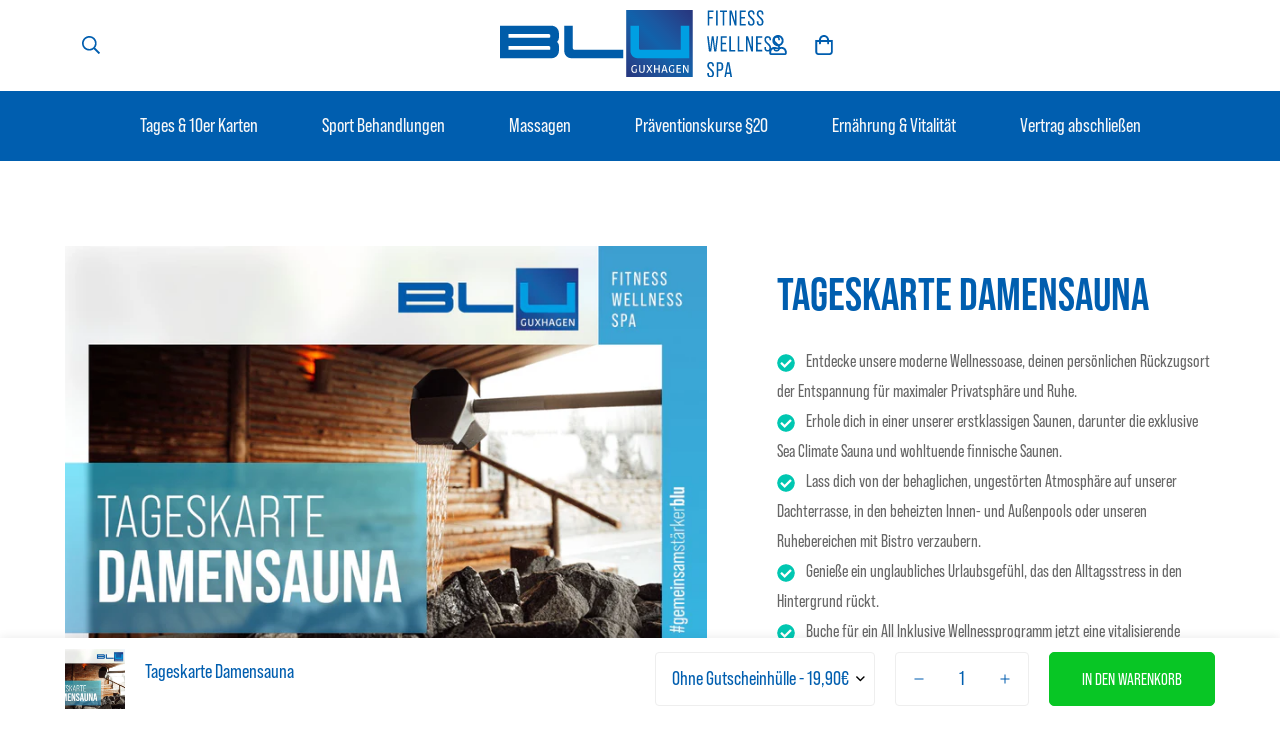

--- FILE ---
content_type: text/html; charset=utf-8
request_url: https://shop.blu-guxhagen.de/products/tageskarte-damensauna
body_size: 63002
content:

<!doctype html>
<html
  class="no-js  m:overflow-hidden"
  lang="de"
  data-template="product"
  
>

<script src="https://cdnjs.cloudflare.com/ajax/libs/jquery/3.2.1/jquery.min.js"></script>

  
  <head>
    <script type="application/vnd.locksmith+json" data-locksmith>{"version":"v256","locked":false,"initialized":true,"scope":"product","access_granted":true,"access_denied":false,"requires_customer":false,"manual_lock":false,"remote_lock":false,"has_timeout":false,"remote_rendered":null,"hide_resource":false,"hide_links_to_resource":false,"transparent":true,"locks":{"all":[],"opened":[]},"keys":[],"keys_signature":"81e6a7b06842115b4edd15136c51bb71ff7acc28c01dd97ae9c83a1e1004e198","state":{"template":"product.damensauna_neu","theme":153128370519,"product":"tageskarte-damensauna","collection":null,"page":null,"blog":null,"article":null,"app":null},"now":1769715423,"path":"\/products\/tageskarte-damensauna","locale_root_url":"\/","canonical_url":"https:\/\/shop.blu-guxhagen.de\/products\/tageskarte-damensauna","customer_id":null,"customer_id_signature":"81e6a7b06842115b4edd15136c51bb71ff7acc28c01dd97ae9c83a1e1004e198","cart":null}</script><script data-locksmith>!function(){undefined;!function(){var s=window.Locksmith={},e=document.querySelector('script[type="application/vnd.locksmith+json"]'),n=e&&e.innerHTML;if(s.state={},s.util={},s.loading=!1,n)try{s.state=JSON.parse(n)}catch(d){}if(document.addEventListener&&document.querySelector){var o,a,i,t=[76,79,67,75,83,77,73,84,72,49,49],c=function(){a=t.slice(0)},l="style",r=function(e){e&&27!==e.keyCode&&"click"!==e.type||(document.removeEventListener("keydown",r),document.removeEventListener("click",r),o&&document.body.removeChild(o),o=null)};c(),document.addEventListener("keyup",function(e){if(e.keyCode===a[0]){if(clearTimeout(i),a.shift(),0<a.length)return void(i=setTimeout(c,1e3));c(),r(),(o=document.createElement("div"))[l].width="50%",o[l].maxWidth="1000px",o[l].height="85%",o[l].border="1px rgba(0, 0, 0, 0.2) solid",o[l].background="rgba(255, 255, 255, 0.99)",o[l].borderRadius="4px",o[l].position="fixed",o[l].top="50%",o[l].left="50%",o[l].transform="translateY(-50%) translateX(-50%)",o[l].boxShadow="0 2px 5px rgba(0, 0, 0, 0.3), 0 0 100vh 100vw rgba(0, 0, 0, 0.5)",o[l].zIndex="2147483645";var t=document.createElement("textarea");t.value=JSON.stringify(JSON.parse(n),null,2),t[l].border="none",t[l].display="block",t[l].boxSizing="border-box",t[l].width="100%",t[l].height="100%",t[l].background="transparent",t[l].padding="22px",t[l].fontFamily="monospace",t[l].fontSize="14px",t[l].color="#333",t[l].resize="none",t[l].outline="none",t.readOnly=!0,o.appendChild(t),document.body.appendChild(o),t.addEventListener("click",function(e){e.stopImmediatePropagation()}),t.select(),document.addEventListener("keydown",r),document.addEventListener("click",r)}})}s.isEmbedded=-1!==window.location.search.indexOf("_ab=0&_fd=0&_sc=1"),s.path=s.state.path||window.location.pathname,s.basePath=s.state.locale_root_url.concat("/apps/locksmith").replace(/^\/\//,"/"),s.reloading=!1,s.util.console=window.console||{log:function(){},error:function(){}},s.util.makeUrl=function(e,t){var n,o=s.basePath+e,a=[],i=s.cache();for(n in i)a.push(n+"="+encodeURIComponent(i[n]));for(n in t)a.push(n+"="+encodeURIComponent(t[n]));return s.state.customer_id&&(a.push("customer_id="+encodeURIComponent(s.state.customer_id)),a.push("customer_id_signature="+encodeURIComponent(s.state.customer_id_signature))),o+=(-1===o.indexOf("?")?"?":"&")+a.join("&")},s._initializeCallbacks=[],s.on=function(e,t){if("initialize"!==e)throw'Locksmith.on() currently only supports the "initialize" event';s._initializeCallbacks.push(t)},s.initializeSession=function(e){if(!s.isEmbedded){var t=!1,n=!0,o=!0;(e=e||{}).silent&&(o=n=!(t=!0)),s.ping({silent:t,spinner:n,reload:o,callback:function(){s._initializeCallbacks.forEach(function(e){e()})}})}},s.cache=function(e){var t={};try{var n=function a(e){return(document.cookie.match("(^|; )"+e+"=([^;]*)")||0)[2]};t=JSON.parse(decodeURIComponent(n("locksmith-params")||"{}"))}catch(d){}if(e){for(var o in e)t[o]=e[o];document.cookie="locksmith-params=; expires=Thu, 01 Jan 1970 00:00:00 GMT; path=/",document.cookie="locksmith-params="+encodeURIComponent(JSON.stringify(t))+"; path=/"}return t},s.cache.cart=s.state.cart,s.cache.cartLastSaved=null,s.params=s.cache(),s.util.reload=function(){s.reloading=!0;try{window.location.href=window.location.href.replace(/#.*/,"")}catch(d){s.util.console.error("Preferred reload method failed",d),window.location.reload()}},s.cache.saveCart=function(e){if(!s.cache.cart||s.cache.cart===s.cache.cartLastSaved)return e?e():null;var t=s.cache.cartLastSaved;s.cache.cartLastSaved=s.cache.cart,fetch("/cart/update.js",{method:"POST",headers:{"Content-Type":"application/json",Accept:"application/json"},body:JSON.stringify({attributes:{locksmith:s.cache.cart}})}).then(function(e){if(!e.ok)throw new Error("Cart update failed: "+e.status);return e.json()}).then(function(){e&&e()})["catch"](function(e){if(s.cache.cartLastSaved=t,!s.reloading)throw e})},s.util.spinnerHTML='<style>body{background:#FFF}@keyframes spin{from{transform:rotate(0deg)}to{transform:rotate(360deg)}}#loading{display:flex;width:100%;height:50vh;color:#777;align-items:center;justify-content:center}#loading .spinner{display:block;animation:spin 600ms linear infinite;position:relative;width:50px;height:50px}#loading .spinner-ring{stroke:currentColor;stroke-dasharray:100%;stroke-width:2px;stroke-linecap:round;fill:none}</style><div id="loading"><div class="spinner"><svg width="100%" height="100%"><svg preserveAspectRatio="xMinYMin"><circle class="spinner-ring" cx="50%" cy="50%" r="45%"></circle></svg></svg></div></div>',s.util.clobberBody=function(e){document.body.innerHTML=e},s.util.clobberDocument=function(e){e.responseText&&(e=e.responseText),document.documentElement&&document.removeChild(document.documentElement);var t=document.open("text/html","replace");t.writeln(e),t.close(),setTimeout(function(){var e=t.querySelector("[autofocus]");e&&e.focus()},100)},s.util.serializeForm=function(e){if(e&&"FORM"===e.nodeName){var t,n,o={};for(t=e.elements.length-1;0<=t;t-=1)if(""!==e.elements[t].name)switch(e.elements[t].nodeName){case"INPUT":switch(e.elements[t].type){default:case"text":case"hidden":case"password":case"button":case"reset":case"submit":o[e.elements[t].name]=e.elements[t].value;break;case"checkbox":case"radio":e.elements[t].checked&&(o[e.elements[t].name]=e.elements[t].value);break;case"file":}break;case"TEXTAREA":o[e.elements[t].name]=e.elements[t].value;break;case"SELECT":switch(e.elements[t].type){case"select-one":o[e.elements[t].name]=e.elements[t].value;break;case"select-multiple":for(n=e.elements[t].options.length-1;0<=n;n-=1)e.elements[t].options[n].selected&&(o[e.elements[t].name]=e.elements[t].options[n].value)}break;case"BUTTON":switch(e.elements[t].type){case"reset":case"submit":case"button":o[e.elements[t].name]=e.elements[t].value}}return o}},s.util.on=function(e,i,s,t){t=t||document;var c="locksmith-"+e+i,n=function(e){var t=e.target,n=e.target.parentElement,o=t&&t.className&&(t.className.baseVal||t.className)||"",a=n&&n.className&&(n.className.baseVal||n.className)||"";("string"==typeof o&&-1!==o.split(/\s+/).indexOf(i)||"string"==typeof a&&-1!==a.split(/\s+/).indexOf(i))&&!e[c]&&(e[c]=!0,s(e))};t.attachEvent?t.attachEvent(e,n):t.addEventListener(e,n,!1)},s.util.enableActions=function(e){s.util.on("click","locksmith-action",function(e){e.preventDefault();var t=e.target;t.dataset.confirmWith&&!confirm(t.dataset.confirmWith)||(t.disabled=!0,t.innerText=t.dataset.disableWith,s.post("/action",t.dataset.locksmithParams,{spinner:!1,type:"text",success:function(e){(e=JSON.parse(e.responseText)).message&&alert(e.message),s.util.reload()}}))},e)},s.util.inject=function(e,t){var n=["data","locksmith","append"];if(-1!==t.indexOf(n.join("-"))){var o=document.createElement("div");o.innerHTML=t,e.appendChild(o)}else e.innerHTML=t;var a,i,s=e.querySelectorAll("script");for(i=0;i<s.length;++i){a=s[i];var c=document.createElement("script");if(a.type&&(c.type=a.type),a.src)c.src=a.src;else{var l=document.createTextNode(a.innerHTML);c.appendChild(l)}e.appendChild(c)}var r=e.querySelector("[autofocus]");r&&r.focus()},s.post=function(e,t,n){!1!==(n=n||{}).spinner&&s.util.clobberBody(s.util.spinnerHTML);var o={};n.container===document?(o.layout=1,n.success=function(e){s.util.clobberDocument(e)}):n.container&&(o.layout=0,n.success=function(e){var t=document.getElementById(n.container);s.util.inject(t,e),t.id===t.firstChild.id&&t.parentElement.replaceChild(t.firstChild,t)}),n.form_type&&(t.form_type=n.form_type),n.include_layout_classes!==undefined&&(t.include_layout_classes=n.include_layout_classes),n.lock_id!==undefined&&(t.lock_id=n.lock_id),s.loading=!0;var a=s.util.makeUrl(e,o),i="json"===n.type||"text"===n.type;fetch(a,{method:"POST",headers:{"Content-Type":"application/json",Accept:i?"application/json":"text/html"},body:JSON.stringify(t)}).then(function(e){if(!e.ok)throw new Error("Request failed: "+e.status);return e.text()}).then(function(e){var t=n.success||s.util.clobberDocument;t(i?{responseText:e}:e)})["catch"](function(e){if(!s.reloading)if("dashboard.weglot.com"!==window.location.host){if(!n.silent)throw alert("Something went wrong! Please refresh and try again."),e;console.error(e)}else console.error(e)})["finally"](function(){s.loading=!1})},s.postResource=function(e,t){e.path=s.path,e.search=window.location.search,e.state=s.state,e.passcode&&(e.passcode=e.passcode.trim()),e.email&&(e.email=e.email.trim()),e.state.cart=s.cache.cart,e.locksmith_json=s.jsonTag,e.locksmith_json_signature=s.jsonTagSignature,s.post("/resource",e,t)},s.ping=function(e){if(!s.isEmbedded){e=e||{};var t=function(){e.reload?s.util.reload():"function"==typeof e.callback&&e.callback()};s.post("/ping",{path:s.path,search:window.location.search,state:s.state},{spinner:!!e.spinner,silent:"undefined"==typeof e.silent||e.silent,type:"text",success:function(e){e&&e.responseText?((e=JSON.parse(e.responseText)).messages&&0<e.messages.length&&s.showMessages(e.messages),e.cart&&s.cache.cart!==e.cart?(s.cache.cart=e.cart,s.cache.saveCart(function(){t(),e.cart&&e.cart.match(/^.+:/)&&s.util.reload()})):t()):console.error("[Locksmith] Invalid result in ping callback:",e)}})}},s.timeoutMonitor=function(){var e=s.cache.cart;s.ping({callback:function(){e!==s.cache.cart||setTimeout(function(){s.timeoutMonitor()},6e4)}})},s.showMessages=function(e){var t=document.createElement("div");t.style.position="fixed",t.style.left=0,t.style.right=0,t.style.bottom="-50px",t.style.opacity=0,t.style.background="#191919",t.style.color="#ddd",t.style.transition="bottom 0.2s, opacity 0.2s",t.style.zIndex=999999,t.innerHTML="        <style>          .locksmith-ab .locksmith-b { display: none; }          .locksmith-ab.toggled .locksmith-b { display: flex; }          .locksmith-ab.toggled .locksmith-a { display: none; }          .locksmith-flex { display: flex; flex-wrap: wrap; justify-content: space-between; align-items: center; padding: 10px 20px; }          .locksmith-message + .locksmith-message { border-top: 1px #555 solid; }          .locksmith-message a { color: inherit; font-weight: bold; }          .locksmith-message a:hover { color: inherit; opacity: 0.8; }          a.locksmith-ab-toggle { font-weight: inherit; text-decoration: underline; }          .locksmith-text { flex-grow: 1; }          .locksmith-cta { flex-grow: 0; text-align: right; }          .locksmith-cta button { transform: scale(0.8); transform-origin: left; }          .locksmith-cta > * { display: block; }          .locksmith-cta > * + * { margin-top: 10px; }          .locksmith-message a.locksmith-close { flex-grow: 0; text-decoration: none; margin-left: 15px; font-size: 30px; font-family: monospace; display: block; padding: 2px 10px; }                    @media screen and (max-width: 600px) {            .locksmith-wide-only { display: none !important; }            .locksmith-flex { padding: 0 15px; }            .locksmith-flex > * { margin-top: 5px; margin-bottom: 5px; }            .locksmith-cta { text-align: left; }          }                    @media screen and (min-width: 601px) {            .locksmith-narrow-only { display: none !important; }          }        </style>      "+e.map(function(e){return'<div class="locksmith-message">'+e+"</div>"}).join(""),document.body.appendChild(t),document.body.style.position="relative",document.body.parentElement.style.paddingBottom=t.offsetHeight+"px",setTimeout(function(){t.style.bottom=0,t.style.opacity=1},50),s.util.on("click","locksmith-ab-toggle",function(e){e.preventDefault();for(var t=e.target.parentElement;-1===t.className.split(" ").indexOf("locksmith-ab");)t=t.parentElement;-1!==t.className.split(" ").indexOf("toggled")?t.className=t.className.replace("toggled",""):t.className=t.className+" toggled"}),s.util.enableActions(t)}}()}();</script>
      <script data-locksmith>Locksmith.cache.cart=null</script>

  <script data-locksmith>Locksmith.jsonTag="{\"version\":\"v256\",\"locked\":false,\"initialized\":true,\"scope\":\"product\",\"access_granted\":true,\"access_denied\":false,\"requires_customer\":false,\"manual_lock\":false,\"remote_lock\":false,\"has_timeout\":false,\"remote_rendered\":null,\"hide_resource\":false,\"hide_links_to_resource\":false,\"transparent\":true,\"locks\":{\"all\":[],\"opened\":[]},\"keys\":[],\"keys_signature\":\"81e6a7b06842115b4edd15136c51bb71ff7acc28c01dd97ae9c83a1e1004e198\",\"state\":{\"template\":\"product.damensauna_neu\",\"theme\":153128370519,\"product\":\"tageskarte-damensauna\",\"collection\":null,\"page\":null,\"blog\":null,\"article\":null,\"app\":null},\"now\":1769715423,\"path\":\"\\\/products\\\/tageskarte-damensauna\",\"locale_root_url\":\"\\\/\",\"canonical_url\":\"https:\\\/\\\/shop.blu-guxhagen.de\\\/products\\\/tageskarte-damensauna\",\"customer_id\":null,\"customer_id_signature\":\"81e6a7b06842115b4edd15136c51bb71ff7acc28c01dd97ae9c83a1e1004e198\",\"cart\":null}";Locksmith.jsonTagSignature="34de7dfec2763a2f4dde7abfc5d65002b7d49033362467121869ca97d05b93f7"</script>
    <meta charset="utf-8">
    <meta http-equiv="X-UA-Compatible" content="IE=edge">
    <meta name="viewport" content="width=device-width, initial-scale=1, maximum-scale=1.0, user-scalable=0">
    <meta name="theme-color" content="#005eaf"><link rel="canonical" href="https://shop.blu-guxhagen.de/products/tageskarte-damensauna">
<link href="//shop.blu-guxhagen.de/cdn/shop/t/2/assets/grid.css?v=20886961665468048011695040487" rel="stylesheet" type="text/css" media="all" />
<link href="//shop.blu-guxhagen.de/cdn/shop/t/2/assets/base.css?v=23202865533442387051695040489" rel="stylesheet" type="text/css" media="all" />
<link href="//shop.blu-guxhagen.de/cdn/shop/t/2/assets/modules.css?v=61144178599879677331695040489" rel="stylesheet" type="text/css" media="all" />
<link href="//shop.blu-guxhagen.de/cdn/shop/t/2/assets/vendor.css?v=90475951926401987751695040487" rel="stylesheet" type="text/css" media="all" />


<link rel="preconnect" href="https://cdn.shopify.com" crossorigin>
<link href="//shop.blu-guxhagen.de/cdn/shop/t/2/assets/vendor.min.js?v=14468906267447930141695040488" as="script" rel="preload">

<title class="product">Tageskarte Damensauna</title><meta name="description" content="Entdecke unsere moderne Wellnessoase, deinen persönlichen Rückzugsort der Entspannung für maximaler Privatsphäre und Ruhe. Erhole dich in einer unserer erstklassigen Saunen, darunter die exklusive Sea Climate Sauna und wohltuende finnische Saunen. Lass dich von der behaglichen, ungestörten Atmosphäre auf unserer Dachte">
<meta property="og:site_name" content="Fitness Guxhagen GmbH &amp; Co. KG">
<meta property="og:url" content="https://shop.blu-guxhagen.de/products/tageskarte-damensauna"><meta property="og:title" content="Tageskarte Damensauna">
<meta property="og:type" content="product">
<meta property="og:description" content="Entdecke unsere moderne Wellnessoase, deinen persönlichen Rückzugsort der Entspannung für maximaler Privatsphäre und Ruhe. Erhole dich in einer unserer erstklassigen Saunen, darunter die exklusive Sea Climate Sauna und wohltuende finnische Saunen. Lass dich von der behaglichen, ungestörten Atmosphäre auf unserer Dachte">
<meta property="og:image" content="http://shop.blu-guxhagen.de/cdn/shop/files/Damensaunaohnesale.jpg?v=1701872946">
<meta property="og:image:secure_url" content="https://shop.blu-guxhagen.de/cdn/shop/files/Damensaunaohnesale.jpg?v=1701872946">
<meta property="og:image:width" content="2048">
<meta property="og:image:height" content="1316"><meta property="og:price:amount" content="19,90">
<meta property="og:price:currency" content="EUR">
<meta name="twitter:card" content="summary_large_image"><meta name="twitter:title" content="Tageskarte Damensauna">
<meta name="twitter:description" content="Entdecke unsere moderne Wellnessoase, deinen persönlichen Rückzugsort der Entspannung für maximaler Privatsphäre und Ruhe. Erhole dich in einer unserer erstklassigen Saunen, darunter die exklusive Sea Climate Sauna und wohltuende finnische Saunen. Lass dich von der behaglichen, ungestörten Atmosphäre auf unserer Dachte">

<style>
  @font-face {  font-family: M-Heading-Font;  font-weight:600;  src: url(https://cdn.shopify.com/s/files/1/0684/5340/0896/files/Bebas_Neue_Pro_Bold.otf?v=1695042578);  font-display: swap;}@font-face {  font-family: M-Heading-Font;  font-weight:;  src: url();  font-display: swap;}@font-face {  font-family: M-Heading-Font;  font-weight:300;  src: url(https://cdn.shopify.com/s/files/1/0684/5340/0896/files/Bebas_Neue_Pro_Regular.otf?v=1695042577);  font-display: swap;}@font-face {  font-family: M-Heading-Font;  font-weight:;  src: url();  font-display: swap;}@font-face {  font-family: M-Heading-Font;  font-weight:400;  src: url(https://cdn.shopify.com/s/files/1/0684/5340/0896/files/Bebas_Neue_Pro_Regular.otf?v=1695042577);  font-display: swap;}@font-face {  font-family: M-Heading-Font;  font-weight:;  src: url();  font-display: swap;}@font-face {  font-family: M-Heading-Font;  font-weight:500;  src: url(https://cdn.shopify.com/s/files/1/0684/5340/0896/files/Bebas_Neue_Pro_Regular.otf?v=1695042577);  font-display: swap;}:root {  --font-stack-header: 'M-Heading-Font';  --font-weight-header: 400;}@font-face {  font-family: M-Body-Font;  font-weight:300;  src: url(https://cdn.shopify.com/s/files/1/0684/5340/0896/files/Bebas_Neue_Pro_Regular.otf?v=1695042577);  font-display: swap;}:root {  --font-stack-body: 'M-Body-Font';  --font-weight-body: 300;;}
</style>
<style>
html {
  font-size: calc(var(--font-base-size, 16) * 1px);
  -webkit-font-smoothing: antialiased;
  height: 100%;
  scroll-behavior: smooth;
}
body {
  margin: 0;
  font-family: var(--font-stack-body);
  font-weight: var(--font-weight-body);
  font-style: var(--font-style-body);
  color: var(--color-body-text);
  font-size: calc(var(--font-base-size, 16) * 1px);
  line-height: calc(var(--base-line-height) * 1px);
  background-color: #ffffff;
  position: relative;
  min-height: 100%;
}

body, html {
  overflow-x: hidden;
}

html.prevent-scroll,
html.prevent-scroll body {
  height: auto;
  overflow: hidden;
}

h1, .h1, 
h2, .h2, 
h3, .h3, 
h4, .h4, 
h5, .h5, 
h6, .h6 {
  font-family: var(--font-stack-header);
  font-weight: var(--font-weight-header);
  font-style: var(--font-style-header);
  color: var(--color-heading-text);
  line-height: normal;
}
h1, .h1 {
  font-size:calc(((var(--font-h1-mobile))/ (var(--font-base-size))) * 1rem);
  line-height: 1.278;
}

h2, .h2 {
  font-size:calc(((var(--font-h2-mobile))/ (var(--font-base-size))) * 1rem);
  line-height: 1.267;
}

h3, .h3 {
  font-size: calc(((var(--font-h3-mobile)) / (var(--font-base-size))) * 1rem);
  line-height: 1.36;
}

h4, .h4 {
  font-size: calc(((var(--font-h4-mobile)) / (var(--font-base-size))) * 1rem);
  line-height: 1.4;
}

h5, .h5 {
  font-size: calc(((var(--font-h5-mobile)) / (var(--font-base-size))) * 1rem);
  line-height: 1.5;
}

h6, .h6 {
  font-size: calc(((var(--font-h6-mobile)) / (var(--font-base-size))) * 1rem);
  line-height: 1.5;
}

.h5, .h6 {
  font-family: var(--font-stack-body);
}

@media only screen and (min-width: 768px) {
  .h1, h1{
    font-size:calc(((var(--font-h1-tablet))/ (var(--font-base-size))) * 1rem);
    line-height: 1.238;
  }
  .h2, h2{
    font-size:calc(((var(--font-h2-tablet))/ (var(--font-base-size))) * 1rem);
    line-height: 1.235;
  }
  h3, .h3 {
    font-size: calc(((var(--font-h3-tablet)) / (var(--font-base-size))) * 1rem);
    line-height: 1.36;
  }
  h4, .h4 {
    font-size: calc(((var(--font-h4-tablet)) / (var(--font-base-size))) * 1rem);
    line-height: 1.4;
  }
}

@media only screen and (min-width: 1280px){
  .h1, h1{
    font-size:calc(((var(--font-h1-desktop))/ (var(--font-base-size))) * 1rem);
    line-height: 1.167;
  }
  .h2, h2{
    font-size:calc(((var(--font-h2-desktop))/ (var(--font-base-size))) * 1rem);
    line-height: 1.238;
  }
  h3, .h3 {
    font-size: calc(((var(--font-h3-desktop)) / (var(--font-base-size))) * 1rem);
    line-height: 1.278;
  }
  h4, .h4 {
    font-size: calc(((var(--font-h4-desktop)) / (var(--font-base-size))) * 1rem);
    line-height: 1.333;
  }
  h5, .h5 {
    font-size: calc(((var(--font-h5-desktop)) / (var(--font-base-size))) * 1rem);
  }
  h6, .h6 {
    font-size: calc(((var(--font-h6-desktop)) / (var(--font-base-size))) * 1rem);
  }
}
[style*="--aspect-ratio"] {
  position: relative;
  overflow: hidden;
}
[style*="--aspect-ratio"]:before {
  display: block;
  width: 100%;
  content: "";
  height: 0px;
}
[style*="--aspect-ratio"] > *:first-child {
  top: 0;
  left: 0;
  right: 0;
  position: absolute !important;
  object-fit: cover;
  width: 100%;
  height: 100%;
}
[style*="--aspect-ratio"]:before {
  padding-top: calc(100% / (0.0001 + var(--aspect-ratio, 16/9)));
}
@media ( max-width: 767px ) {
  [style*="--aspect-ratio"]:before {
    padding-top: calc(100% / (0.0001 + var(--aspect-ratio-mobile, var(--aspect-ratio, 16/9)) ));
  }
}
.swiper-wrapper {
  display: flex;
}
.swiper-container:not(.swiper-container-initialized) .swiper-slide {
  width: calc(100% / var(--items, 1));
  flex: 0 0 auto;
}
@media(max-width: 1023px) {
  .swiper-container:not(.swiper-container-initialized) .swiper-slide {
    min-width: 40vw;
    flex: 0 0 auto;
  }
}
@media (max-width: 767px) {
  .swiper-container:not(.swiper-container-initialized) .swiper-slide {
    min-width: 66vw;
    flex: 0 0 auto;
  }
}
</style>

    

    <link href="//shop.blu-guxhagen.de/cdn/shop/t/2/assets/grid.css?v=20886961665468048011695040487" rel="stylesheet" type="text/css" media="all" />
    <link href="//shop.blu-guxhagen.de/cdn/shop/t/2/assets/base.css?v=23202865533442387051695040489" rel="stylesheet" type="text/css" media="all" />
    <link href="//shop.blu-guxhagen.de/cdn/shop/t/2/assets/modules.css?v=61144178599879677331695040489" rel="stylesheet" type="text/css" media="all" />
    
    
<style data-shopify>:root {    /* ANIMATIONS */		--m-duration-short: .1s;    --m-duration-default: .25s;    --m-duration-long: .5s;    --m-duration-image: .65s;    --m-duration-animate: 1s;    --m-animation-duration: 600ms;    --m-animation-fade-in-up: m-fade-in-up var(--m-animation-duration) cubic-bezier(0, 0, 0.3, 1) forwards;    --m-animation-fade-in-left: m-fade-in-left var(--m-animation-duration) cubic-bezier(0, 0, 0.3, 1) forwards;    --m-animation-fade-in-right: m-fade-in-right var(--m-animation-duration) cubic-bezier(0, 0, 0.3, 1) forwards;    --m-animation-fade-in-left-rtl: m-fade-in-left-rtl var(--m-animation-duration) cubic-bezier(0, 0, 0.3, 1) forwards;    --m-animation-fade-in-right-rtl: m-fade-in-right-rtl var(--m-animation-duration) cubic-bezier(0, 0, 0.3, 1) forwards;    --m-animation-fade-in: m-fade-in calc(var(--m-animation-duration) * 2) cubic-bezier(0, 0, 0.3, 1);    --m-animation-zoom-fade: m-zoom-fade var(--m-animation-duration) ease forwards;		/* BODY */		--base-line-height: 28;		/* PRIMARY COLORS */		--color-primary: #005eaf;		--plyr-color-main: #005eaf;		--color-primary-darker: #003d72;		/* TEXT COLORS */		--color-body-text: #005eaf;		--color-heading-text: #005eaf;		--color-sub-text: #005eaf;		--color-text-link: #005eaf;		--color-text-link-hover: #999999;		--color-text-form-field: #005eaf;		/* BUTTON COLORS */		--color-btn-bg:  #08c625;		--color-btn-bg-hover: #08c625;		--color-btn-text: #ffffff;		--color-btn-text-hover: #ffffff;		--color-btn-secondary-border: #005eaf;		--color-btn-secondary-text: #005eaf;		--btn-letter-spacing: 0px;		--btn-border-radius: 5px;		--btn-border-width: 1px;		--btn-line-height: 23px;				--btn-text-transform: uppercase;				/* PRODUCT COLORS */		--product-title-color: #005eaf;		--product-sale-price-color: #666666;		--product-regular-price-color: #666666;		--product-type-color: #666666;		--product-desc-color: #666666;		/* TOPBAR COLORS */		--color-topbar-background: #ffffff;		--color-topbar-text: #005eaf;		/* MENU BAR COLORS */		--color-menu-background: #005eaf;		--color-menu-text: #f8f8f8;		/* BORDER COLORS */		--color-border: #eeeeee;		--color-border-black: rgba(0,0,0,1);		/* FOOTER COLORS */		--color-footer-text: #ffffff;		--color-footer-subtext: #f8f8f8;		--color-footer-background: #005eaf;		--color-footer-link: #ffffff;		--color-footer-link-hover: #ffffff;		--color-footer-background-mobile: #005eaf;		/* FOOTER BOTTOM COLORS */		--color-footer-bottom-text: #ffffff;		--color-footer-bottom-background: #005eaf;		--color-footer-bottom-background-mobile: #005eaf;		/* HEADER */		--color-header-text: #005eaf;		--color-header-sub-text: 0, 94, 175;		--color-header-transparent-text: #005eaf;		--color-main-background: #ffffff;		--color-field-background: #ffffff;		--color-header-background: #ffffff;		--color-cart-wishlist-count: #ffffff;		--bg-cart-wishlist-count: #da3f3f;		/* TOOLTIP */		--bg-color-tooltip: #005eaf;		--text-color-tooltip: #ffffff;		/* OVERLAY */		--color-image-overlay: #005eaf;		--opacity-image-overlay: 0.2;		/* Notification */		--color-success: #3a8735;		--color-warning: #ff706b;		--color-info: #959595;		/* CUSTOM COLOR */		--text-black: 0,0,0;		--text-white: 255,255,255;		--bg-black: 0,0,0;		--bg-white: 255,255,255;		--rounded-full: 9999px;		--bg-card-placeholder: rgba(243,243,243,1);		--arrow-select-box: url(//shop.blu-guxhagen.de/cdn/shop/t/2/assets/ar-down.svg?v=92728264558441377851695040489);		/* FONT SIZES */		--font-base-size: 20;		--font-btn-size: 17px;		--font-btn-weight: 500;		--font-h1-desktop: 86;		--font-h1-tablet: 60;		--font-h1-mobile: 51;		--font-h2-desktop: 70;		--font-h2-tablet: 56;		--font-h2-mobile: 49;		--font-h3-desktop: 49;		--font-h3-tablet: 39;		--font-h3-mobile: 34;		--font-h4-desktop: 29;		--font-h4-tablet: 23;		--font-h4-mobile: 23;		--font-h5-desktop: 22;		--font-h5-mobile: 20;		--font-h6-desktop: 20;		--font-h6-mobile: 20;    	--arrow-down-url: url(//shop.blu-guxhagen.de/cdn/shop/t/2/assets/arrow-down.svg?v=157552497485556416461695040487);    	--arrow-down-white-url: url(//shop.blu-guxhagen.de/cdn/shop/t/2/assets/arrow-down-white.svg?v=70535736727834135531695040488);    	--product-title-line-clamp: 3;		--spacing-sections-desktop: 100px;    --spacing-sections-laptop: 80px;    --spacing-sections-tablet: 60px;    --spacing-sections-mobile: 48px;				/* LAYOUT */		--container-width: 1200px;    --fluid-container-width: 1620px;    --fluid-container-offset: 65px;	}
</style><link rel="stylesheet" href="//shop.blu-guxhagen.de/cdn/shop/t/2/assets/search.css?v=69014922169826238981695040487" media="print" onload="this.media='all'">
<link rel="stylesheet" href="//shop.blu-guxhagen.de/cdn/shop/t/2/assets/cart.css?v=13019365533548561541695040488" media="print" onload="this.media='all'">

<noscript><link href="//shop.blu-guxhagen.de/cdn/shop/t/2/assets/search.css?v=69014922169826238981695040487" rel="stylesheet" type="text/css" media="all" /></noscript>
<noscript><link href="//shop.blu-guxhagen.de/cdn/shop/t/2/assets/cart.css?v=13019365533548561541695040488" rel="stylesheet" type="text/css" media="all" /></noscript><link href="//shop.blu-guxhagen.de/cdn/shop/t/2/assets/vendor.css?v=90475951926401987751695040487" rel="stylesheet" type="text/css" media="all" /><link rel="stylesheet" href="//shop.blu-guxhagen.de/cdn/shop/t/2/assets/dark-mode.css?v=70342828189876853521695040488" media="print" onload="this.media='all'">
<link rel="stylesheet" href="//shop.blu-guxhagen.de/cdn/shop/t/2/assets/custom-style.css?v=14481248537550889121695040488" media="print" onload="this.media='all'">
<link rel="stylesheet" href="//shop.blu-guxhagen.de/cdn/shop/t/2/assets/custom.css?v=169742506843564686181707406131" media="print" onload="this.media='all'">
<noscript><link href="//shop.blu-guxhagen.de/cdn/shop/t/2/assets/dark-mode.css?v=70342828189876853521695040488" rel="stylesheet" type="text/css" media="all" /></noscript>
<noscript><link href="//shop.blu-guxhagen.de/cdn/shop/t/2/assets/custom-style.css?v=14481248537550889121695040488" rel="stylesheet" type="text/css" media="all" /></noscript>
<noscript><link href="//shop.blu-guxhagen.de/cdn/shop/t/2/assets/custom.css?v=169742506843564686181707406131" rel="stylesheet" type="text/css" media="all" /></noscript><style data-shopify>.m-topbar a[href*="pinterest"],.m-topbar a[href*="twitter"] {	display: none;}body .m-product-tag--new {  background-color: #64BF99;}body .m-product-tag--sale {  background-color: #DA3F3F;}.m-icon-box--small {  border-top: 1px solid var(--color-border);}.m-icon-box--small .m-icon-box__heading {  line-height: 26px;  font-size: 18px;  margin-bottom: 6px;}body .m-footer--block .social-media-links {  gap: 12px;  margin: 0;  padding: 5px 0;  flex-wrap: wrap;}body .m-footer--block .social-media-links a {  color: #222;  width: 48px;  height: 48px;  padding: 0;  display: inline-flex;  align-items: center;  justify-content: center;  border-radius: 50%;  background-color: #E9E9E9;  transition: all .3s;}body .m-footer--block .social-media-links a:hover {  background-color: #222;  color: #fff;  box-shadow: 0 0 0 0.2rem #222;}.m-footer--block-newsletter .m-newsletter-form--bordered .m-newsletter-form__input,.m-footer--block-newsletter .m-newsletter-form--bordered .m-newsletter-form__button--icon {  background-color: #fff;}@media (min-width: 1536px) {  body .m-footer--block-newsletter .m-footer--block-title {    font-size: 42px;  }}
</style>


<script src="//shop.blu-guxhagen.de/cdn/shop/t/2/assets/product-list.js?v=102537563361158566361695040488" defer="defer"></script>

    <script src="//shop.blu-guxhagen.de/cdn/shop/t/2/assets/vendor.min.js?v=14468906267447930141695040488" defer="defer"></script>
    <script src="//shop.blu-guxhagen.de/cdn/shop/t/2/assets/theme-global.js?v=20954294641616670891695040488" defer="defer"></script><script src="//shop.blu-guxhagen.de/cdn/shop/t/2/assets/animations.js?v=174930867133414800151695040487" defer="defer"></script><script>window.performance && window.performance.mark && window.performance.mark('shopify.content_for_header.start');</script><meta name="facebook-domain-verification" content="fwfizl5ap79um9590bx6hu0h6uv70a">
<meta id="shopify-digital-wallet" name="shopify-digital-wallet" content="/68453400896/digital_wallets/dialog">
<meta name="shopify-checkout-api-token" content="a85a8dff6c161fb1664ecb724a08f712">
<meta id="in-context-paypal-metadata" data-shop-id="68453400896" data-venmo-supported="false" data-environment="production" data-locale="de_DE" data-paypal-v4="true" data-currency="EUR">
<link rel="alternate" type="application/json+oembed" href="https://shop.blu-guxhagen.de/products/tageskarte-damensauna.oembed">
<script async="async" src="/checkouts/internal/preloads.js?locale=de-DE"></script>
<link rel="preconnect" href="https://shop.app" crossorigin="anonymous">
<script async="async" src="https://shop.app/checkouts/internal/preloads.js?locale=de-DE&shop_id=68453400896" crossorigin="anonymous"></script>
<script id="apple-pay-shop-capabilities" type="application/json">{"shopId":68453400896,"countryCode":"DE","currencyCode":"EUR","merchantCapabilities":["supports3DS"],"merchantId":"gid:\/\/shopify\/Shop\/68453400896","merchantName":"Fitness Guxhagen GmbH \u0026 Co. KG","requiredBillingContactFields":["postalAddress","email","phone"],"requiredShippingContactFields":["postalAddress","email","phone"],"shippingType":"shipping","supportedNetworks":["visa","maestro","masterCard","amex"],"total":{"type":"pending","label":"Fitness Guxhagen GmbH \u0026 Co. KG","amount":"1.00"},"shopifyPaymentsEnabled":true,"supportsSubscriptions":true}</script>
<script id="shopify-features" type="application/json">{"accessToken":"a85a8dff6c161fb1664ecb724a08f712","betas":["rich-media-storefront-analytics"],"domain":"shop.blu-guxhagen.de","predictiveSearch":true,"shopId":68453400896,"locale":"de"}</script>
<script>var Shopify = Shopify || {};
Shopify.shop = "blu-guxhagen.myshopify.com";
Shopify.locale = "de";
Shopify.currency = {"active":"EUR","rate":"1.0"};
Shopify.country = "DE";
Shopify.theme = {"name":"Minimog-4.0.0","id":153128370519,"schema_name":"Minimog - OS 2.0","schema_version":"4.0.0","theme_store_id":null,"role":"main"};
Shopify.theme.handle = "null";
Shopify.theme.style = {"id":null,"handle":null};
Shopify.cdnHost = "shop.blu-guxhagen.de/cdn";
Shopify.routes = Shopify.routes || {};
Shopify.routes.root = "/";</script>
<script type="module">!function(o){(o.Shopify=o.Shopify||{}).modules=!0}(window);</script>
<script>!function(o){function n(){var o=[];function n(){o.push(Array.prototype.slice.apply(arguments))}return n.q=o,n}var t=o.Shopify=o.Shopify||{};t.loadFeatures=n(),t.autoloadFeatures=n()}(window);</script>
<script>
  window.ShopifyPay = window.ShopifyPay || {};
  window.ShopifyPay.apiHost = "shop.app\/pay";
  window.ShopifyPay.redirectState = null;
</script>
<script id="shop-js-analytics" type="application/json">{"pageType":"product"}</script>
<script defer="defer" async type="module" src="//shop.blu-guxhagen.de/cdn/shopifycloud/shop-js/modules/v2/client.init-shop-cart-sync_DIwzDt8_.de.esm.js"></script>
<script defer="defer" async type="module" src="//shop.blu-guxhagen.de/cdn/shopifycloud/shop-js/modules/v2/chunk.common_DK6FaseX.esm.js"></script>
<script defer="defer" async type="module" src="//shop.blu-guxhagen.de/cdn/shopifycloud/shop-js/modules/v2/chunk.modal_DJrdBHKE.esm.js"></script>
<script type="module">
  await import("//shop.blu-guxhagen.de/cdn/shopifycloud/shop-js/modules/v2/client.init-shop-cart-sync_DIwzDt8_.de.esm.js");
await import("//shop.blu-guxhagen.de/cdn/shopifycloud/shop-js/modules/v2/chunk.common_DK6FaseX.esm.js");
await import("//shop.blu-guxhagen.de/cdn/shopifycloud/shop-js/modules/v2/chunk.modal_DJrdBHKE.esm.js");

  window.Shopify.SignInWithShop?.initShopCartSync?.({"fedCMEnabled":true,"windoidEnabled":true});

</script>
<script>
  window.Shopify = window.Shopify || {};
  if (!window.Shopify.featureAssets) window.Shopify.featureAssets = {};
  window.Shopify.featureAssets['shop-js'] = {"init-fed-cm":["modules/v2/client.init-fed-cm_BnAV8Oxq.de.esm.js","modules/v2/chunk.common_DK6FaseX.esm.js","modules/v2/chunk.modal_DJrdBHKE.esm.js"],"shop-cart-sync":["modules/v2/client.shop-cart-sync_CpbWr8Q_.de.esm.js","modules/v2/chunk.common_DK6FaseX.esm.js","modules/v2/chunk.modal_DJrdBHKE.esm.js"],"init-shop-email-lookup-coordinator":["modules/v2/client.init-shop-email-lookup-coordinator_BRs9hJ8g.de.esm.js","modules/v2/chunk.common_DK6FaseX.esm.js","modules/v2/chunk.modal_DJrdBHKE.esm.js"],"shop-cash-offers":["modules/v2/client.shop-cash-offers_Dr1ejWJu.de.esm.js","modules/v2/chunk.common_DK6FaseX.esm.js","modules/v2/chunk.modal_DJrdBHKE.esm.js"],"shop-login-button":["modules/v2/client.shop-login-button_D4ESF-iV.de.esm.js","modules/v2/chunk.common_DK6FaseX.esm.js","modules/v2/chunk.modal_DJrdBHKE.esm.js"],"shop-toast-manager":["modules/v2/client.shop-toast-manager_6XJ40SNJ.de.esm.js","modules/v2/chunk.common_DK6FaseX.esm.js","modules/v2/chunk.modal_DJrdBHKE.esm.js"],"pay-button":["modules/v2/client.pay-button_ghLncuwV.de.esm.js","modules/v2/chunk.common_DK6FaseX.esm.js","modules/v2/chunk.modal_DJrdBHKE.esm.js"],"init-shop-cart-sync":["modules/v2/client.init-shop-cart-sync_DIwzDt8_.de.esm.js","modules/v2/chunk.common_DK6FaseX.esm.js","modules/v2/chunk.modal_DJrdBHKE.esm.js"],"init-customer-accounts":["modules/v2/client.init-customer-accounts_CXFx84Ar.de.esm.js","modules/v2/client.shop-login-button_D4ESF-iV.de.esm.js","modules/v2/chunk.common_DK6FaseX.esm.js","modules/v2/chunk.modal_DJrdBHKE.esm.js"],"init-customer-accounts-sign-up":["modules/v2/client.init-customer-accounts-sign-up_DpQU4YB3.de.esm.js","modules/v2/client.shop-login-button_D4ESF-iV.de.esm.js","modules/v2/chunk.common_DK6FaseX.esm.js","modules/v2/chunk.modal_DJrdBHKE.esm.js"],"init-windoid":["modules/v2/client.init-windoid_B-LDUEPU.de.esm.js","modules/v2/chunk.common_DK6FaseX.esm.js","modules/v2/chunk.modal_DJrdBHKE.esm.js"],"shop-button":["modules/v2/client.shop-button_CZz_39uh.de.esm.js","modules/v2/chunk.common_DK6FaseX.esm.js","modules/v2/chunk.modal_DJrdBHKE.esm.js"],"avatar":["modules/v2/client.avatar_BTnouDA3.de.esm.js"],"shop-login":["modules/v2/client.shop-login_DtE1on06.de.esm.js","modules/v2/chunk.common_DK6FaseX.esm.js","modules/v2/chunk.modal_DJrdBHKE.esm.js"],"checkout-modal":["modules/v2/client.checkout-modal_C1x0kikZ.de.esm.js","modules/v2/chunk.common_DK6FaseX.esm.js","modules/v2/chunk.modal_DJrdBHKE.esm.js"],"shop-follow-button":["modules/v2/client.shop-follow-button_Q3WId6RZ.de.esm.js","modules/v2/chunk.common_DK6FaseX.esm.js","modules/v2/chunk.modal_DJrdBHKE.esm.js"],"init-shop-for-new-customer-accounts":["modules/v2/client.init-shop-for-new-customer-accounts_v7pinn42.de.esm.js","modules/v2/client.shop-login-button_D4ESF-iV.de.esm.js","modules/v2/chunk.common_DK6FaseX.esm.js","modules/v2/chunk.modal_DJrdBHKE.esm.js"],"lead-capture":["modules/v2/client.lead-capture_BFGmGe6G.de.esm.js","modules/v2/chunk.common_DK6FaseX.esm.js","modules/v2/chunk.modal_DJrdBHKE.esm.js"],"payment-terms":["modules/v2/client.payment-terms_S6jRA4vk.de.esm.js","modules/v2/chunk.common_DK6FaseX.esm.js","modules/v2/chunk.modal_DJrdBHKE.esm.js"]};
</script>
<script>(function() {
  var isLoaded = false;
  function asyncLoad() {
    if (isLoaded) return;
    isLoaded = true;
    var urls = ["https:\/\/chimpstatic.com\/mcjs-connected\/js\/users\/704d40228a877eab875057874\/d054bca7e730e346969a61d23.js?shop=blu-guxhagen.myshopify.com","https:\/\/evey-files.s3.amazonaws.com\/js\/online_store.js?shop=blu-guxhagen.myshopify.com","https:\/\/cdn.productcustomizer.com\/storefront\/production-product-customizer-v2.js?shop=blu-guxhagen.myshopify.com"];
    for (var i = 0; i < urls.length; i++) {
      var s = document.createElement('script');
      s.type = 'text/javascript';
      s.async = true;
      s.src = urls[i];
      var x = document.getElementsByTagName('script')[0];
      x.parentNode.insertBefore(s, x);
    }
  };
  if(window.attachEvent) {
    window.attachEvent('onload', asyncLoad);
  } else {
    window.addEventListener('load', asyncLoad, false);
  }
})();</script>
<script id="__st">var __st={"a":68453400896,"offset":3600,"reqid":"fe6717a7-ad4b-4069-a77f-dd395ed0c9e1-1769715422","pageurl":"shop.blu-guxhagen.de\/products\/tageskarte-damensauna","u":"f67538076753","p":"product","rtyp":"product","rid":8445407953239};</script>
<script>window.ShopifyPaypalV4VisibilityTracking = true;</script>
<script id="captcha-bootstrap">!function(){'use strict';const t='contact',e='account',n='new_comment',o=[[t,t],['blogs',n],['comments',n],[t,'customer']],c=[[e,'customer_login'],[e,'guest_login'],[e,'recover_customer_password'],[e,'create_customer']],r=t=>t.map((([t,e])=>`form[action*='/${t}']:not([data-nocaptcha='true']) input[name='form_type'][value='${e}']`)).join(','),a=t=>()=>t?[...document.querySelectorAll(t)].map((t=>t.form)):[];function s(){const t=[...o],e=r(t);return a(e)}const i='password',u='form_key',d=['recaptcha-v3-token','g-recaptcha-response','h-captcha-response',i],f=()=>{try{return window.sessionStorage}catch{return}},m='__shopify_v',_=t=>t.elements[u];function p(t,e,n=!1){try{const o=window.sessionStorage,c=JSON.parse(o.getItem(e)),{data:r}=function(t){const{data:e,action:n}=t;return t[m]||n?{data:e,action:n}:{data:t,action:n}}(c);for(const[e,n]of Object.entries(r))t.elements[e]&&(t.elements[e].value=n);n&&o.removeItem(e)}catch(o){console.error('form repopulation failed',{error:o})}}const l='form_type',E='cptcha';function T(t){t.dataset[E]=!0}const w=window,h=w.document,L='Shopify',v='ce_forms',y='captcha';let A=!1;((t,e)=>{const n=(g='f06e6c50-85a8-45c8-87d0-21a2b65856fe',I='https://cdn.shopify.com/shopifycloud/storefront-forms-hcaptcha/ce_storefront_forms_captcha_hcaptcha.v1.5.2.iife.js',D={infoText:'Durch hCaptcha geschützt',privacyText:'Datenschutz',termsText:'Allgemeine Geschäftsbedingungen'},(t,e,n)=>{const o=w[L][v],c=o.bindForm;if(c)return c(t,g,e,D).then(n);var r;o.q.push([[t,g,e,D],n]),r=I,A||(h.body.append(Object.assign(h.createElement('script'),{id:'captcha-provider',async:!0,src:r})),A=!0)});var g,I,D;w[L]=w[L]||{},w[L][v]=w[L][v]||{},w[L][v].q=[],w[L][y]=w[L][y]||{},w[L][y].protect=function(t,e){n(t,void 0,e),T(t)},Object.freeze(w[L][y]),function(t,e,n,w,h,L){const[v,y,A,g]=function(t,e,n){const i=e?o:[],u=t?c:[],d=[...i,...u],f=r(d),m=r(i),_=r(d.filter((([t,e])=>n.includes(e))));return[a(f),a(m),a(_),s()]}(w,h,L),I=t=>{const e=t.target;return e instanceof HTMLFormElement?e:e&&e.form},D=t=>v().includes(t);t.addEventListener('submit',(t=>{const e=I(t);if(!e)return;const n=D(e)&&!e.dataset.hcaptchaBound&&!e.dataset.recaptchaBound,o=_(e),c=g().includes(e)&&(!o||!o.value);(n||c)&&t.preventDefault(),c&&!n&&(function(t){try{if(!f())return;!function(t){const e=f();if(!e)return;const n=_(t);if(!n)return;const o=n.value;o&&e.removeItem(o)}(t);const e=Array.from(Array(32),(()=>Math.random().toString(36)[2])).join('');!function(t,e){_(t)||t.append(Object.assign(document.createElement('input'),{type:'hidden',name:u})),t.elements[u].value=e}(t,e),function(t,e){const n=f();if(!n)return;const o=[...t.querySelectorAll(`input[type='${i}']`)].map((({name:t})=>t)),c=[...d,...o],r={};for(const[a,s]of new FormData(t).entries())c.includes(a)||(r[a]=s);n.setItem(e,JSON.stringify({[m]:1,action:t.action,data:r}))}(t,e)}catch(e){console.error('failed to persist form',e)}}(e),e.submit())}));const S=(t,e)=>{t&&!t.dataset[E]&&(n(t,e.some((e=>e===t))),T(t))};for(const o of['focusin','change'])t.addEventListener(o,(t=>{const e=I(t);D(e)&&S(e,y())}));const B=e.get('form_key'),M=e.get(l),P=B&&M;t.addEventListener('DOMContentLoaded',(()=>{const t=y();if(P)for(const e of t)e.elements[l].value===M&&p(e,B);[...new Set([...A(),...v().filter((t=>'true'===t.dataset.shopifyCaptcha))])].forEach((e=>S(e,t)))}))}(h,new URLSearchParams(w.location.search),n,t,e,['guest_login'])})(!0,!0)}();</script>
<script integrity="sha256-4kQ18oKyAcykRKYeNunJcIwy7WH5gtpwJnB7kiuLZ1E=" data-source-attribution="shopify.loadfeatures" defer="defer" src="//shop.blu-guxhagen.de/cdn/shopifycloud/storefront/assets/storefront/load_feature-a0a9edcb.js" crossorigin="anonymous"></script>
<script crossorigin="anonymous" defer="defer" src="//shop.blu-guxhagen.de/cdn/shopifycloud/storefront/assets/shopify_pay/storefront-65b4c6d7.js?v=20250812"></script>
<script data-source-attribution="shopify.dynamic_checkout.dynamic.init">var Shopify=Shopify||{};Shopify.PaymentButton=Shopify.PaymentButton||{isStorefrontPortableWallets:!0,init:function(){window.Shopify.PaymentButton.init=function(){};var t=document.createElement("script");t.src="https://shop.blu-guxhagen.de/cdn/shopifycloud/portable-wallets/latest/portable-wallets.de.js",t.type="module",document.head.appendChild(t)}};
</script>
<script data-source-attribution="shopify.dynamic_checkout.buyer_consent">
  function portableWalletsHideBuyerConsent(e){var t=document.getElementById("shopify-buyer-consent"),n=document.getElementById("shopify-subscription-policy-button");t&&n&&(t.classList.add("hidden"),t.setAttribute("aria-hidden","true"),n.removeEventListener("click",e))}function portableWalletsShowBuyerConsent(e){var t=document.getElementById("shopify-buyer-consent"),n=document.getElementById("shopify-subscription-policy-button");t&&n&&(t.classList.remove("hidden"),t.removeAttribute("aria-hidden"),n.addEventListener("click",e))}window.Shopify?.PaymentButton&&(window.Shopify.PaymentButton.hideBuyerConsent=portableWalletsHideBuyerConsent,window.Shopify.PaymentButton.showBuyerConsent=portableWalletsShowBuyerConsent);
</script>
<script data-source-attribution="shopify.dynamic_checkout.cart.bootstrap">document.addEventListener("DOMContentLoaded",(function(){function t(){return document.querySelector("shopify-accelerated-checkout-cart, shopify-accelerated-checkout")}if(t())Shopify.PaymentButton.init();else{new MutationObserver((function(e,n){t()&&(Shopify.PaymentButton.init(),n.disconnect())})).observe(document.body,{childList:!0,subtree:!0})}}));
</script>
<link id="shopify-accelerated-checkout-styles" rel="stylesheet" media="screen" href="https://shop.blu-guxhagen.de/cdn/shopifycloud/portable-wallets/latest/accelerated-checkout-backwards-compat.css" crossorigin="anonymous">
<style id="shopify-accelerated-checkout-cart">
        #shopify-buyer-consent {
  margin-top: 1em;
  display: inline-block;
  width: 100%;
}

#shopify-buyer-consent.hidden {
  display: none;
}

#shopify-subscription-policy-button {
  background: none;
  border: none;
  padding: 0;
  text-decoration: underline;
  font-size: inherit;
  cursor: pointer;
}

#shopify-subscription-policy-button::before {
  box-shadow: none;
}

      </style>

<script>window.performance && window.performance.mark && window.performance.mark('shopify.content_for_header.end');</script>

    <script>
      document.documentElement.className = document.documentElement.className.replace('no-js', 'js');
      if (Shopify.designMode) {
        document.documentElement.classList.add('shopify-design-mode');
      }
    </script>
  <!-- BEGIN app block: shopify://apps/king-product-options-variant/blocks/app-embed/ce104259-52b1-4720-9ecf-76b34cae0401 -->
    
        <!-- BEGIN app snippet: option.v1 --><link href="//cdn.shopify.com/extensions/019b4e43-a383-7f0c-979c-7303d462adcd/king-product-options-variant-70/assets/ymq-option.css" rel="stylesheet" type="text/css" media="all" />
<link async href='https://option.ymq.cool/option/bottom.css' rel='stylesheet'> 
<style id="ymq-jsstyle"></style>
<script data-asyncLoad='asyncLoad' data-mbAt2ktK3Dmszf6K="mbAt2ktK3Dmszf6K">
    window.best_option = window.best_option || {}; 

    best_option.shop = `blu-guxhagen.myshopify.com`; 

    best_option.page = `product`; 

    best_option.ymq_option_branding = {}; 
      
        best_option.ymq_option_branding = {"button":{"--button-background-checked-color":"#000000","--button-background-color":"#FFFFFF","--button-background-disabled-color":"#FFFFFF","--button-border-checked-color":"#000000","--button-border-color":"#000000","--button-border-disabled-color":"#000000","--button-font-checked-color":"#FFFFFF","--button-font-disabled-color":"#cccccc","--button-font-color":"#000000","--button-border-radius":"4","--button-font-size":"16","--button-line-height":"20","--button-margin-l-r":"4","--button-margin-u-d":"4","--button-padding-l-r":"16","--button-padding-u-d":"10"},"radio":{"--radio-border-color":"#BBC1E1","--radio-border-checked-color":"#BBC1E1","--radio-border-disabled-color":"#BBC1E1","--radio-border-hover-color":"#BBC1E1","--radio-background-color":"#FFFFFF","--radio-background-checked-color":"#275EFE","--radio-background-disabled-color":"#E1E6F9","--radio-background-hover-color":"#FFFFFF","--radio-inner-color":"#E1E6F9","--radio-inner-checked-color":"#FFFFFF","--radio-inner-disabled-color":"#FFFFFF"},"input":{"--input-background-checked-color":"#FFFFFF","--input-background-color":"#FFFFFF","--input-border-checked-color":"#000000","--input-border-color":"#717171","--input-font-checked-color":"#000000","--input-font-color":"#000000","--input-border-radius":"4","--input-font-size":"14","--input-padding-l-r":"16","--input-padding-u-d":"9","--input-width":"100","--input-max-width":"400"},"select":{"--select-border-color":"#000000","--select-border-checked-color":"#000000","--select-background-color":"#FFFFFF","--select-background-checked-color":"#FFFFFF","--select-font-color":"#000000","--select-font-checked-color":"#000000","--select-option-background-color":"#FFFFFF","--select-option-background-checked-color":"#F5F9FF","--select-option-background-disabled-color":"#FFFFFF","--select-option-font-color":"#000000","--select-option-font-checked-color":"#000000","--select-option-font-disabled-color":"#CCCCCC","--select-padding-u-d":"9","--select-padding-l-r":"16","--select-option-padding-u-d":"9","--select-option-padding-l-r":"16","--select-width":"100","--select-max-width":"400","--select-font-size":"14","--select-border-radius":"0"},"multiple":{"--multiple-background-color":"#F5F9FF","--multiple-font-color":"#000000","--multiple-padding-u-d":"2","--multiple-padding-l-r":"8","--multiple-font-size":"12","--multiple-border-radius":"0"},"img":{"--img-border-color":"#E1E1E1","--img-border-checked-color":"#000000","--img-border-disabled-color":"#000000","--img-width":"50","--img-height":"50","--img-margin-u-d":"2","--img-margin-l-r":"2","--img-border-radius":"4"},"upload":{"--upload-background-color":"#409EFF","--upload-font-color":"#FFFFFF","--upload-border-color":"#409EFF","--upload-padding-u-d":"12","--upload-padding-l-r":"20","--upload-font-size":"12","--upload-border-radius":"4"},"cart":{"--cart-border-color":"#000000","--buy-border-color":"#000000","--cart-border-hover-color":"#000000","--buy-border-hover-color":"#000000","--cart-background-color":"#000000","--buy-background-color":"#000000","--cart-background-hover-color":"#000000","--buy-background-hover-color":"#000000","--cart-font-color":"#FFFFFF","--buy-font-color":"#FFFFFF","--cart-font-hover-color":"#FFFFFF","--buy-font-hover-color":"#FFFFFF","--cart-padding-u-d":"12","--cart-padding-l-r":"16","--buy-padding-u-d":"12","--buy-padding-l-r":"16","--cart-margin-u-d":"4","--cart-margin-l-r":"0","--buy-margin-u-d":"4","--buy-margin-l-r":"0","--cart-width":"100","--cart-max-width":"800","--buy-width":"100","--buy-max-width":"800","--cart-font-size":"14","--cart-border-radius":"0","--buy-font-size":"14","--buy-border-radius":"0"},"quantity":{"--quantity-border-color":"#A6A3A3","--quantity-font-color":"#000000","--quantity-background-color":"#FFFFFF","--quantity-width":"150","--quantity-height":"40","--quantity-font-size":"14","--quantity-border-radius":"0"},"global":{"--global-title-color":"#000000","--global-help-color":"#000000","--global-error-color":"#DC3545","--global-title-font-size":"14","--global-help-font-size":"12","--global-error-font-size":"12","--global-margin-top":"0","--global-margin-bottom":"20","--global-margin-left":"0","--global-margin-right":"0","--global-title-margin-top":"0","--global-title-margin-bottom":"5","--global-title-margin-left":"0","--global-title-margin-right":"0","--global-help-margin-top":"5","--global-help-margin-bottom":"0","--global-help-margin-left":"0","--global-help-margin-right":"0","--global-error-margin-top":"5","--global-error-margin-bottom":"0","--global-error-margin-left":"0","--global-error-margin-right":"0"},"discount":{"--new-discount-normal-color":"#1878B9","--new-discount-error-color":"#E22120","--new-discount-layout":"flex-end"},"lan":{"require":"Dies ist ein Pflichtfeld.","email":"Bitte geben Sie eine gültige E-Mail-Adresse ein.","url":"Bitte geben Sie eine gültige URL ein.","phone":"Bitte geben Sie das richtige Telefon ein.","number":"Bitte geben Sie eine Nummer ein.","integer":"Bitte geben Sie eine ganze Zahl ein.","min_char":"Bitte geben Sie nicht weniger als %s Zeichen ein.","max_char":"Bitte geben Sie nicht mehr als %s Zeichen ein.","min":"Bitte geben Sie nicht weniger als %s ein.","max":"Bitte geben Sie nicht mehr als %s ein.","max_s":"Bitte wählen Sie weniger als %s Optionen.","min_s":"Bitte wählen Sie mehr als %s Optionen.","total_s":"Bitte wählen Sie %s Optionen.","min_file_s":"Bitte laden Sie mehr als %s Bilder hoch.","sold_out":"ausverkauft","please_choose":"Bitte wählen Sie","inventory_reminder":"Das Produkt %s ist bereits ausverkauft.","upload_limit":"Die hochgeladene Dateigröße ist zu groß, bitte laden Sie sie erneut hoch.","qty-input-text":"MENGE:","option-name":"Name der Option","option-value":"Optionswert","option-price":"Preis","add-to-cart":"zum Einkaufswagen hinzufügen","modal-close":"SCHLIESSEN"},"price":{"--price-border-color":"#000000","--price-background-color":"#FFFFFF","--price-font-color":"#000000","--price-price-font-color":"#03de90","--price-padding-u-d":"9","--price-padding-l-r":"16","--price-width":"100","--price-max-width":"400","--price-font-size":"14","--price-border-radius":"0"},"extra":{"is_show":"0","plan":0,"quantity-box":"0","price-value":"3,4,15,6,16,7","variant-original-margin-bottom":"15","strong-dorp-down":0,"radio-unchecked":1,"img-option-bigger":1,"add-button-reload":1,"buy-now-new":1,"open-theme-buy-now":1,"open-theme-ajax-cart":1,"free_plan":1,"img_cdn":1,"timestamp":1670409553,"new":2}}; 
     
        
    best_option.product = {"id":8445407953239,"title":"Tageskarte Damensauna","handle":"tageskarte-damensauna","description":"\u003cul class=\"list-type-check\"\u003e\n\u003cli\u003e\n\u003cspan style=\"font-size: 0.875rem;\"\u003eEntdecke unsere moderne Wellnessoase, deinen persönlichen Rückzugsort der Entspannung für maximaler Privatsphäre und Ruhe.\u003c\/span\u003e\u003cbr\u003e\n\u003c\/li\u003e\n\u003cli\u003e\n\u003cspan style=\"font-size: 0.875rem;\"\u003eErhole dich in einer unserer erstklassigen Saunen, darunter die exklusive Sea Climate Sauna und wohltuende finnische Saunen.\u003c\/span\u003e\u003cbr\u003e\n\u003c\/li\u003e\n\u003cli\u003e\n\u003cspan style=\"font-size: 0.875rem;\"\u003eLass dich von der behaglichen, ungestörten Atmosphäre auf unserer Dachterrasse, in den beheizten Innen- und Außenpools oder unseren Ruhebereichen mit Bistro verzaubern.\u003c\/span\u003e\u003cbr\u003e\n\u003c\/li\u003e\n\u003cli\u003e\n\u003cspan style=\"font-size: 0.875rem;\"\u003eGenieße ein unglaubliches Urlaubsgefühl, das den Alltagsstress in den Hintergrund rückt.\u003c\/span\u003e\u003cbr\u003e\n\u003c\/li\u003e\n\u003cli\u003e\n\u003cspan style=\"font-size: 0.875rem;\"\u003eBuche für ein All Inklusive Wellnessprogramm jetzt eine vitalisierende Massage bei unseren Physioexperten!\u003c\/span\u003e\u003cbr\u003e\n\u003c\/li\u003e\n\u003c\/ul\u003e","published_at":"2023-06-06T15:21:31+02:00","created_at":"2023-06-06T10:23:13+02:00","vendor":"blu-guxhagen","type":"","tags":["Tageskarten","Wellness"],"price":1990,"price_min":1990,"price_max":2190,"available":true,"price_varies":true,"compare_at_price":0,"compare_at_price_min":0,"compare_at_price_max":0,"compare_at_price_varies":false,"variants":[{"id":47151226421591,"title":"Ohne Gutscheinhülle","option1":"Ohne Gutscheinhülle","option2":null,"option3":null,"sku":"","requires_shipping":true,"taxable":true,"featured_image":null,"available":true,"name":"Tageskarte Damensauna - Ohne Gutscheinhülle","public_title":"Ohne Gutscheinhülle","options":["Ohne Gutscheinhülle"],"price":1990,"weight":0,"compare_at_price":0,"inventory_management":"shopify","barcode":"","requires_selling_plan":false,"selling_plan_allocations":[]},{"id":47151226454359,"title":"Mit Gutscheinhülle","option1":"Mit Gutscheinhülle","option2":null,"option3":null,"sku":"","requires_shipping":true,"taxable":true,"featured_image":{"id":52724692255063,"product_id":8445407953239,"position":3,"created_at":"2023-09-28T15:03:36+02:00","updated_at":"2023-12-06T15:29:06+01:00","alt":null,"width":550,"height":367,"src":"\/\/shop.blu-guxhagen.de\/cdn\/shop\/products\/Gutscheinhuelle-MockUp_550x825_ef4248da-5666-4e52-9dbb-baf4cc6ad9cd.webp?v=1701872946","variant_ids":[47151226454359]},"available":true,"name":"Tageskarte Damensauna - Mit Gutscheinhülle","public_title":"Mit Gutscheinhülle","options":["Mit Gutscheinhülle"],"price":2190,"weight":0,"compare_at_price":0,"inventory_management":"shopify","barcode":"","featured_media":{"alt":null,"id":45341262709079,"position":3,"preview_image":{"aspect_ratio":1.499,"height":367,"width":550,"src":"\/\/shop.blu-guxhagen.de\/cdn\/shop\/products\/Gutscheinhuelle-MockUp_550x825_ef4248da-5666-4e52-9dbb-baf4cc6ad9cd.webp?v=1701872946"}},"requires_selling_plan":false,"selling_plan_allocations":[]}],"images":["\/\/shop.blu-guxhagen.de\/cdn\/shop\/files\/Damensaunaohnesale.jpg?v=1701872946","\/\/shop.blu-guxhagen.de\/cdn\/shop\/files\/damensauna.jpg?v=1701872946","\/\/shop.blu-guxhagen.de\/cdn\/shop\/products\/Gutscheinhuelle-MockUp_550x825_ef4248da-5666-4e52-9dbb-baf4cc6ad9cd.webp?v=1701872946"],"featured_image":"\/\/shop.blu-guxhagen.de\/cdn\/shop\/files\/Damensaunaohnesale.jpg?v=1701872946","options":["Verpackung"],"media":[{"alt":null,"id":46621409411415,"position":1,"preview_image":{"aspect_ratio":1.556,"height":1316,"width":2048,"src":"\/\/shop.blu-guxhagen.de\/cdn\/shop\/files\/Damensaunaohnesale.jpg?v=1701872946"},"aspect_ratio":1.556,"height":1316,"media_type":"image","src":"\/\/shop.blu-guxhagen.de\/cdn\/shop\/files\/Damensaunaohnesale.jpg?v=1701872946","width":2048},{"alt":null,"id":45301278114135,"position":2,"preview_image":{"aspect_ratio":1.563,"height":341,"width":533,"src":"\/\/shop.blu-guxhagen.de\/cdn\/shop\/files\/damensauna.jpg?v=1701872946"},"aspect_ratio":1.563,"height":341,"media_type":"image","src":"\/\/shop.blu-guxhagen.de\/cdn\/shop\/files\/damensauna.jpg?v=1701872946","width":533},{"alt":null,"id":45341262709079,"position":3,"preview_image":{"aspect_ratio":1.499,"height":367,"width":550,"src":"\/\/shop.blu-guxhagen.de\/cdn\/shop\/products\/Gutscheinhuelle-MockUp_550x825_ef4248da-5666-4e52-9dbb-baf4cc6ad9cd.webp?v=1701872946"},"aspect_ratio":1.499,"height":367,"media_type":"image","src":"\/\/shop.blu-guxhagen.de\/cdn\/shop\/products\/Gutscheinhuelle-MockUp_550x825_ef4248da-5666-4e52-9dbb-baf4cc6ad9cd.webp?v=1701872946","width":550}],"requires_selling_plan":false,"selling_plan_groups":[],"content":"\u003cul class=\"list-type-check\"\u003e\n\u003cli\u003e\n\u003cspan style=\"font-size: 0.875rem;\"\u003eEntdecke unsere moderne Wellnessoase, deinen persönlichen Rückzugsort der Entspannung für maximaler Privatsphäre und Ruhe.\u003c\/span\u003e\u003cbr\u003e\n\u003c\/li\u003e\n\u003cli\u003e\n\u003cspan style=\"font-size: 0.875rem;\"\u003eErhole dich in einer unserer erstklassigen Saunen, darunter die exklusive Sea Climate Sauna und wohltuende finnische Saunen.\u003c\/span\u003e\u003cbr\u003e\n\u003c\/li\u003e\n\u003cli\u003e\n\u003cspan style=\"font-size: 0.875rem;\"\u003eLass dich von der behaglichen, ungestörten Atmosphäre auf unserer Dachterrasse, in den beheizten Innen- und Außenpools oder unseren Ruhebereichen mit Bistro verzaubern.\u003c\/span\u003e\u003cbr\u003e\n\u003c\/li\u003e\n\u003cli\u003e\n\u003cspan style=\"font-size: 0.875rem;\"\u003eGenieße ein unglaubliches Urlaubsgefühl, das den Alltagsstress in den Hintergrund rückt.\u003c\/span\u003e\u003cbr\u003e\n\u003c\/li\u003e\n\u003cli\u003e\n\u003cspan style=\"font-size: 0.875rem;\"\u003eBuche für ein All Inklusive Wellnessprogramm jetzt eine vitalisierende Massage bei unseren Physioexperten!\u003c\/span\u003e\u003cbr\u003e\n\u003c\/li\u003e\n\u003c\/ul\u003e"}; 

    best_option.ymq_has_only_default_variant = true; 
     
        best_option.ymq_has_only_default_variant = false; 
     

    
        best_option.ymq_status = {}; 
         

        best_option.ymq_variantjson = {}; 
         

        best_option.ymq_option_data = {}; 
        

        best_option.ymq_option_condition = {}; 
         
            
    


    best_option.product_collections = {};
    
        best_option.product_collections[611647455575] = {"id":611647455575,"handle":"damensauna","updated_at":"2026-01-28T13:16:30+01:00","published_at":"2023-09-25T11:17:27+02:00","sort_order":"best-selling","template_suffix":"","published_scope":"web","title":"Damensauna","body_html":""};
    
        best_option.product_collections[611872899415] = {"id":611872899415,"handle":"deals","updated_at":"2026-01-28T13:16:30+01:00","published_at":"2023-09-28T11:52:28+02:00","sort_order":"manual","template_suffix":"flash-sale","published_scope":"web","title":"Deals","body_html":""};
    
        best_option.product_collections[428413813056] = {"id":428413813056,"handle":"frontpage","updated_at":"2026-01-28T13:16:30+01:00","published_at":"2022-11-21T14:22:32+01:00","sort_order":"best-selling","template_suffix":null,"published_scope":"web","title":"Startseite","body_html":null};
    
        best_option.product_collections[611647324503] = {"id":611647324503,"handle":"tageskarten","updated_at":"2026-01-28T13:16:30+01:00","published_at":"2023-09-25T11:14:54+02:00","sort_order":"manual","template_suffix":"","published_scope":"web","title":"Tageskarten","body_html":""};
    
        best_option.product_collections[611427352919] = {"id":611427352919,"handle":"tageskarten-10er-karten","updated_at":"2026-01-28T13:16:30+01:00","published_at":"2023-09-21T09:15:22+02:00","sort_order":"manual","template_suffix":"tages-10er-karten","published_scope":"web","title":"Tageskarten 10er Karten","body_html":""};
    


    best_option.ymq_template_options = {};
    best_option.ymq_option_template = {};
    best_option.ymq_option_template_condition = {}; 
    
    
    

    
        best_option.ymq_option_template_sort = `501`;
    

    
        best_option.ymq_option_template_sort_before = false;
    
    
    
    best_option.ymq_option_template_c_t = {};
    best_option.ymq_option_template_condition_c_t = {};
    best_option.ymq_option_template_assign_c_t = {};
    
    
        
        
            
            
                best_option.ymq_template_options[`tem501`] = {"template":{"ymq501tem1":{"id":"501tem1","type":"1","required":1,"default_text":"","alert_text":"","a_t1":"","a_t2":"","a_width":"700","label":"Vor- &amp; Nachname Mitgliedschaft 1","open_new_window":1,"is_get_to_cart":1,"onetime":0,"column_width":"ymq-col-2","tooltip":"","tooltip_position":"1","hide_title":"0","class":"","help":"","weight":"","sku":"","price":"","one_time":"0","placeholder":"","min_char":"","max_char":"","min":"","max":"","field_type":"1"},"ymq501tem2":{"id":"501tem2","type":"1","label":"Vor- &amp; Nachname Mitgliedschaft 2","default_text":"","required":1,"column_width":"ymq-col-2","open_new_window":1,"is_get_to_cart":1,"onetime":0,"tooltip":"","tooltip_position":"1","hide_title":"0","class":"","help":"","alert_text":"","a_t1":"","a_t2":"","a_width":"700","weight":"","sku":"","price":"","one_time":"0","placeholder":"","min_char":"","max_char":"","min":"","max":"","field_type":"1"}},"condition":{},"assign":{"type":0,"manual":{"tag":"","collection":"","product":""},"automate":{"type":"1","data":{"1":{"tem_condition":1,"tem_condition_type":1,"tem_condition_value":""}}}}};
                best_option.ymq_option_template_c_t[`tem501`] = best_option.ymq_template_options[`tem501`]['template'];
                best_option.ymq_option_template_condition_c_t[`tem501`] = best_option.ymq_template_options[`tem501`]['condition'];
                best_option.ymq_option_template_assign_c_t[`tem501`] = best_option.ymq_template_options[`tem501`]['assign'];
            
        
            
            
        
    

    

    
</script>
<script src="https://cdn.shopify.com/extensions/019b4e43-a383-7f0c-979c-7303d462adcd/king-product-options-variant-70/assets/spotlight.js" defer></script>

    <script src="https://cdn.shopify.com/extensions/019b4e43-a383-7f0c-979c-7303d462adcd/king-product-options-variant-70/assets/best-options.js" defer></script>
<!-- END app snippet -->
    


<!-- END app block --><!-- BEGIN app block: shopify://apps/foxkit-sales-boost/blocks/foxkit-theme-helper/13f41957-6b79-47c1-99a2-e52431f06fff -->
<style data-shopify>
  
  :root {
  	--foxkit-border-radius-btn: 4px;
  	--foxkit-height-btn: 45px;
  	--foxkit-btn-primary-bg: #212121;
  	--foxkit-btn-primary-text: #FFFFFF;
  	--foxkit-btn-primary-hover-bg: #000000;
  	--foxkit-btn-primary-hover-text: #FFFFFF;
  	--foxkit-btn-secondary-bg: #FFFFFF;
  	--foxkit-btn-secondary-text: #000000;
  	--foxkit-btn-secondary-hover-bg: #000000;
  	--foxkit-btn-secondary-hover-text: #FFFFFF;
  	--foxkit-text-color: #666666;
  	--foxkit-heading-text-color: #000000;
  	--foxkit-prices-color: #000000;
  	--foxkit-badge-color: #DA3F3F;
  	--foxkit-border-color: #ebebeb;
  }
  
  .foxkit-critical-hidden {
  	display: none !important;
  }
</style>
<script>
   var ShopifyRootUrl = "\/";
   var _useRootBaseUrl = null
   window.FoxKitThemeHelperEnabled = true;
   window.FoxKitPlugins = window.FoxKitPlugins || {}
   window.FoxKitStrings = window.FoxKitStrings || {}
   window.FoxKitAssets = window.FoxKitAssets || {}
   window.FoxKitModules = window.FoxKitModules || {}
   window.FoxKitSettings = {
     discountPrefix: "FX",
     showWaterMark: true,
     multipleLanguages: null,
     primaryLocale: true,
     combineWithProductDiscounts: false,
     enableAjaxAtc: true,
     discountApplyBy: "discount_code",
     foxKitBaseUrl: "foxkit.app",
     shopDomain: "https:\/\/shop.blu-guxhagen.de",
     baseUrl: _useRootBaseUrl ? "/" : ShopifyRootUrl.endsWith('/') ? ShopifyRootUrl : ShopifyRootUrl + '/',
     currencyCode: "EUR",
     moneyFormat: !!window.MinimogTheme ? window.MinimogSettings.money_format : "{{amount_with_comma_separator}}€",
     moneyWithCurrencyFormat: "{{amount_with_comma_separator}} EUR €",
     template: "product.damensauna_neu",
     templateName: "product",
     optimizePerformance: false,product: Object.assign({"id":8445407953239,"title":"Tageskarte Damensauna","handle":"tageskarte-damensauna","description":"\u003cul class=\"list-type-check\"\u003e\n\u003cli\u003e\n\u003cspan style=\"font-size: 0.875rem;\"\u003eEntdecke unsere moderne Wellnessoase, deinen persönlichen Rückzugsort der Entspannung für maximaler Privatsphäre und Ruhe.\u003c\/span\u003e\u003cbr\u003e\n\u003c\/li\u003e\n\u003cli\u003e\n\u003cspan style=\"font-size: 0.875rem;\"\u003eErhole dich in einer unserer erstklassigen Saunen, darunter die exklusive Sea Climate Sauna und wohltuende finnische Saunen.\u003c\/span\u003e\u003cbr\u003e\n\u003c\/li\u003e\n\u003cli\u003e\n\u003cspan style=\"font-size: 0.875rem;\"\u003eLass dich von der behaglichen, ungestörten Atmosphäre auf unserer Dachterrasse, in den beheizten Innen- und Außenpools oder unseren Ruhebereichen mit Bistro verzaubern.\u003c\/span\u003e\u003cbr\u003e\n\u003c\/li\u003e\n\u003cli\u003e\n\u003cspan style=\"font-size: 0.875rem;\"\u003eGenieße ein unglaubliches Urlaubsgefühl, das den Alltagsstress in den Hintergrund rückt.\u003c\/span\u003e\u003cbr\u003e\n\u003c\/li\u003e\n\u003cli\u003e\n\u003cspan style=\"font-size: 0.875rem;\"\u003eBuche für ein All Inklusive Wellnessprogramm jetzt eine vitalisierende Massage bei unseren Physioexperten!\u003c\/span\u003e\u003cbr\u003e\n\u003c\/li\u003e\n\u003c\/ul\u003e","published_at":"2023-06-06T15:21:31+02:00","created_at":"2023-06-06T10:23:13+02:00","vendor":"blu-guxhagen","type":"","tags":["Tageskarten","Wellness"],"price":1990,"price_min":1990,"price_max":2190,"available":true,"price_varies":true,"compare_at_price":0,"compare_at_price_min":0,"compare_at_price_max":0,"compare_at_price_varies":false,"variants":[{"id":47151226421591,"title":"Ohne Gutscheinhülle","option1":"Ohne Gutscheinhülle","option2":null,"option3":null,"sku":"","requires_shipping":true,"taxable":true,"featured_image":null,"available":true,"name":"Tageskarte Damensauna - Ohne Gutscheinhülle","public_title":"Ohne Gutscheinhülle","options":["Ohne Gutscheinhülle"],"price":1990,"weight":0,"compare_at_price":0,"inventory_management":"shopify","barcode":"","requires_selling_plan":false,"selling_plan_allocations":[]},{"id":47151226454359,"title":"Mit Gutscheinhülle","option1":"Mit Gutscheinhülle","option2":null,"option3":null,"sku":"","requires_shipping":true,"taxable":true,"featured_image":{"id":52724692255063,"product_id":8445407953239,"position":3,"created_at":"2023-09-28T15:03:36+02:00","updated_at":"2023-12-06T15:29:06+01:00","alt":null,"width":550,"height":367,"src":"\/\/shop.blu-guxhagen.de\/cdn\/shop\/products\/Gutscheinhuelle-MockUp_550x825_ef4248da-5666-4e52-9dbb-baf4cc6ad9cd.webp?v=1701872946","variant_ids":[47151226454359]},"available":true,"name":"Tageskarte Damensauna - Mit Gutscheinhülle","public_title":"Mit Gutscheinhülle","options":["Mit Gutscheinhülle"],"price":2190,"weight":0,"compare_at_price":0,"inventory_management":"shopify","barcode":"","featured_media":{"alt":null,"id":45341262709079,"position":3,"preview_image":{"aspect_ratio":1.499,"height":367,"width":550,"src":"\/\/shop.blu-guxhagen.de\/cdn\/shop\/products\/Gutscheinhuelle-MockUp_550x825_ef4248da-5666-4e52-9dbb-baf4cc6ad9cd.webp?v=1701872946"}},"requires_selling_plan":false,"selling_plan_allocations":[]}],"images":["\/\/shop.blu-guxhagen.de\/cdn\/shop\/files\/Damensaunaohnesale.jpg?v=1701872946","\/\/shop.blu-guxhagen.de\/cdn\/shop\/files\/damensauna.jpg?v=1701872946","\/\/shop.blu-guxhagen.de\/cdn\/shop\/products\/Gutscheinhuelle-MockUp_550x825_ef4248da-5666-4e52-9dbb-baf4cc6ad9cd.webp?v=1701872946"],"featured_image":"\/\/shop.blu-guxhagen.de\/cdn\/shop\/files\/Damensaunaohnesale.jpg?v=1701872946","options":["Verpackung"],"media":[{"alt":null,"id":46621409411415,"position":1,"preview_image":{"aspect_ratio":1.556,"height":1316,"width":2048,"src":"\/\/shop.blu-guxhagen.de\/cdn\/shop\/files\/Damensaunaohnesale.jpg?v=1701872946"},"aspect_ratio":1.556,"height":1316,"media_type":"image","src":"\/\/shop.blu-guxhagen.de\/cdn\/shop\/files\/Damensaunaohnesale.jpg?v=1701872946","width":2048},{"alt":null,"id":45301278114135,"position":2,"preview_image":{"aspect_ratio":1.563,"height":341,"width":533,"src":"\/\/shop.blu-guxhagen.de\/cdn\/shop\/files\/damensauna.jpg?v=1701872946"},"aspect_ratio":1.563,"height":341,"media_type":"image","src":"\/\/shop.blu-guxhagen.de\/cdn\/shop\/files\/damensauna.jpg?v=1701872946","width":533},{"alt":null,"id":45341262709079,"position":3,"preview_image":{"aspect_ratio":1.499,"height":367,"width":550,"src":"\/\/shop.blu-guxhagen.de\/cdn\/shop\/products\/Gutscheinhuelle-MockUp_550x825_ef4248da-5666-4e52-9dbb-baf4cc6ad9cd.webp?v=1701872946"},"aspect_ratio":1.499,"height":367,"media_type":"image","src":"\/\/shop.blu-guxhagen.de\/cdn\/shop\/products\/Gutscheinhuelle-MockUp_550x825_ef4248da-5666-4e52-9dbb-baf4cc6ad9cd.webp?v=1701872946","width":550}],"requires_selling_plan":false,"selling_plan_groups":[],"content":"\u003cul class=\"list-type-check\"\u003e\n\u003cli\u003e\n\u003cspan style=\"font-size: 0.875rem;\"\u003eEntdecke unsere moderne Wellnessoase, deinen persönlichen Rückzugsort der Entspannung für maximaler Privatsphäre und Ruhe.\u003c\/span\u003e\u003cbr\u003e\n\u003c\/li\u003e\n\u003cli\u003e\n\u003cspan style=\"font-size: 0.875rem;\"\u003eErhole dich in einer unserer erstklassigen Saunen, darunter die exklusive Sea Climate Sauna und wohltuende finnische Saunen.\u003c\/span\u003e\u003cbr\u003e\n\u003c\/li\u003e\n\u003cli\u003e\n\u003cspan style=\"font-size: 0.875rem;\"\u003eLass dich von der behaglichen, ungestörten Atmosphäre auf unserer Dachterrasse, in den beheizten Innen- und Außenpools oder unseren Ruhebereichen mit Bistro verzaubern.\u003c\/span\u003e\u003cbr\u003e\n\u003c\/li\u003e\n\u003cli\u003e\n\u003cspan style=\"font-size: 0.875rem;\"\u003eGenieße ein unglaubliches Urlaubsgefühl, das den Alltagsstress in den Hintergrund rückt.\u003c\/span\u003e\u003cbr\u003e\n\u003c\/li\u003e\n\u003cli\u003e\n\u003cspan style=\"font-size: 0.875rem;\"\u003eBuche für ein All Inklusive Wellnessprogramm jetzt eine vitalisierende Massage bei unseren Physioexperten!\u003c\/span\u003e\u003cbr\u003e\n\u003c\/li\u003e\n\u003c\/ul\u003e"}, {
       variants: [{"id":47151226421591,"title":"Ohne Gutscheinhülle","option1":"Ohne Gutscheinhülle","option2":null,"option3":null,"sku":"","requires_shipping":true,"taxable":true,"featured_image":null,"available":true,"name":"Tageskarte Damensauna - Ohne Gutscheinhülle","public_title":"Ohne Gutscheinhülle","options":["Ohne Gutscheinhülle"],"price":1990,"weight":0,"compare_at_price":0,"inventory_management":"shopify","barcode":"","requires_selling_plan":false,"selling_plan_allocations":[]},{"id":47151226454359,"title":"Mit Gutscheinhülle","option1":"Mit Gutscheinhülle","option2":null,"option3":null,"sku":"","requires_shipping":true,"taxable":true,"featured_image":{"id":52724692255063,"product_id":8445407953239,"position":3,"created_at":"2023-09-28T15:03:36+02:00","updated_at":"2023-12-06T15:29:06+01:00","alt":null,"width":550,"height":367,"src":"\/\/shop.blu-guxhagen.de\/cdn\/shop\/products\/Gutscheinhuelle-MockUp_550x825_ef4248da-5666-4e52-9dbb-baf4cc6ad9cd.webp?v=1701872946","variant_ids":[47151226454359]},"available":true,"name":"Tageskarte Damensauna - Mit Gutscheinhülle","public_title":"Mit Gutscheinhülle","options":["Mit Gutscheinhülle"],"price":2190,"weight":0,"compare_at_price":0,"inventory_management":"shopify","barcode":"","featured_media":{"alt":null,"id":45341262709079,"position":3,"preview_image":{"aspect_ratio":1.499,"height":367,"width":550,"src":"\/\/shop.blu-guxhagen.de\/cdn\/shop\/products\/Gutscheinhuelle-MockUp_550x825_ef4248da-5666-4e52-9dbb-baf4cc6ad9cd.webp?v=1701872946"}},"requires_selling_plan":false,"selling_plan_allocations":[]}],
       selectedVariant: {"id":47151226421591,"title":"Ohne Gutscheinhülle","option1":"Ohne Gutscheinhülle","option2":null,"option3":null,"sku":"","requires_shipping":true,"taxable":true,"featured_image":null,"available":true,"name":"Tageskarte Damensauna - Ohne Gutscheinhülle","public_title":"Ohne Gutscheinhülle","options":["Ohne Gutscheinhülle"],"price":1990,"weight":0,"compare_at_price":0,"inventory_management":"shopify","barcode":"","requires_selling_plan":false,"selling_plan_allocations":[]},
       hasOnlyDefaultVariant: false,
       collections: [{"id":611647455575,"handle":"damensauna","updated_at":"2026-01-28T13:16:30+01:00","published_at":"2023-09-25T11:17:27+02:00","sort_order":"best-selling","template_suffix":"","published_scope":"web","title":"Damensauna","body_html":""},{"id":611872899415,"handle":"deals","updated_at":"2026-01-28T13:16:30+01:00","published_at":"2023-09-28T11:52:28+02:00","sort_order":"manual","template_suffix":"flash-sale","published_scope":"web","title":"Deals","body_html":""},{"id":428413813056,"handle":"frontpage","updated_at":"2026-01-28T13:16:30+01:00","published_at":"2022-11-21T14:22:32+01:00","sort_order":"best-selling","template_suffix":null,"published_scope":"web","title":"Startseite","body_html":null},{"id":611647324503,"handle":"tageskarten","updated_at":"2026-01-28T13:16:30+01:00","published_at":"2023-09-25T11:14:54+02:00","sort_order":"manual","template_suffix":"","published_scope":"web","title":"Tageskarten","body_html":""},{"id":611427352919,"handle":"tageskarten-10er-karten","updated_at":"2026-01-28T13:16:30+01:00","published_at":"2023-09-21T09:15:22+02:00","sort_order":"manual","template_suffix":"tages-10er-karten","published_scope":"web","title":"Tageskarten 10er Karten","body_html":""}]
     }),routes: {
       root: "\/",
       cart: "\/cart",
       cart_add_url: '/cart/add',
       cart_change_url: '/cart/change',
       cart_update_url: '/cart/update'
     },
     dateNow: "2026\/01\/29 20:37:00+0100 (CET)",
     isMinimogTheme: !!window.MinimogTheme,
     designMode: false,
     pageType: "product",
     pageUrl: "\/products\/tageskarte-damensauna",
     selectors: null
   };window.FoxKitSettings.product.variants[0].inventory_quantity = 951;
  		window.FoxKitSettings.product.variants[0].inventory_policy = "deny";window.FoxKitSettings.product.variants[1].inventory_quantity = 96;
  		window.FoxKitSettings.product.variants[1].inventory_policy = "deny";window.FoxKitSettings.product.selectedVariant.inventory_quantity = 951;
  		window.FoxKitSettings.product.selectedVariant.inventory_policy = "deny";
  

  FoxKitStrings = {"de":{"date_format":"MM\/dd\/yyyy","discount_summary":"You will get \u003cstrong\u003e{discount_value} OFF\u003c\/strong\u003e on each product","discount_title":"SPECIAL OFFER","free":"FREI","add_to_cart_button":"In den Warenkorb","add_button":"Hinzufügen","added_button":"Hinzugefügt","bundle_button":"Add selected item(s)","bundle_select":"Select","bundle_selected":"Selected","bundle_total":"Total price","bundle_saved":"Saved","bundle_items_added":"The products in the bundle are added to the cart.","bundle_this_item":"This item","qty_discount_title":"{item_count} item(s) get {discount_value} OFF","qty_discount_note":"on each product","prepurchase_title":"Frequently bought with \"{product_title}\"","prepurchase_added":"You just added","incart_title":"Kunden kauften auch: \"{product_title}\"","sizechart_button":"Size chart","field_name":"Enter your name","field_email":"Enter your email","field_birthday":"Date of birth","discount_noti":"* Discount will be calculated and applied at checkout","fox_discount_noti":"* You are entitled to 1 discount offer of \u003cspan\u003e{price}\u003c\/span\u003e (\u003cspan\u003e{discount_title}\u003c\/span\u003e). This offer \u003cb\u003ecan't be combined\u003c\/b\u003e with any other discount you add here!","bis_open":"Notify me when available","bis_heading":"Back in stock alert 📬","bis_desc":"We will send you a notification as soon as this product is available again.","bis_submit":"Notify me","bis_email":"Your email","bis_name":"Your name","bis_phone":"Your phone number","bis_note":"Your note","bis_signup":"Email me with news and offers","bis_thankyou":"Thank you! We'll send you an email when this product is available!","preorder_discount_title":"🎁 Preorder now to get \u003cstrong\u003e{discount_value} OFF\u003c\/strong\u003e","preorder_shipping_note":"🚚 Item will be delivered on or before \u003cstrong\u003e{eta}\u003c\/strong\u003e","preorder_button":"Pre-order","preorder_badge":"Pre-Order","preorder_end_note":"🔥 Preorder will end at \u003cstrong\u003e{end_time}\u003c\/strong\u003e","required_fields":"Please fill all the required fields(*) before Add to cart!","view_cart":"View cart","shipping_label":"Versand","item_added_to_cart":"{product_title} wurde hinzugefügt!","email_used":"Email has already been used!","copy_button":"Kopieren","copied_button":"Kopiert!"}};

  FoxKitAssets = {
    sizechart: "https:\/\/cdn.shopify.com\/extensions\/019c089e-ed4c-763d-816c-58db78f98012\/foxkit-extensions-453\/assets\/size-chart.js",
    preorder: "https:\/\/cdn.shopify.com\/extensions\/019c089e-ed4c-763d-816c-58db78f98012\/foxkit-extensions-453\/assets\/preorder.js",
    preorderBadge: "https:\/\/cdn.shopify.com\/extensions\/019c089e-ed4c-763d-816c-58db78f98012\/foxkit-extensions-453\/assets\/preorder-badge.js",
    prePurchase: "https:\/\/cdn.shopify.com\/extensions\/019c089e-ed4c-763d-816c-58db78f98012\/foxkit-extensions-453\/assets\/pre-purchase.js",
    prePurchaseStyle: "https:\/\/cdn.shopify.com\/extensions\/019c089e-ed4c-763d-816c-58db78f98012\/foxkit-extensions-453\/assets\/pre-purchase.css",
    inCart: "https:\/\/cdn.shopify.com\/extensions\/019c089e-ed4c-763d-816c-58db78f98012\/foxkit-extensions-453\/assets\/incart.js",
    inCartStyle: "https:\/\/cdn.shopify.com\/extensions\/019c089e-ed4c-763d-816c-58db78f98012\/foxkit-extensions-453\/assets\/incart.css",
    productCountdown: "https:\/\/cdn.shopify.com\/extensions\/019c089e-ed4c-763d-816c-58db78f98012\/foxkit-extensions-453\/assets\/product-countdown.css"
  }
  FoxKitPlugins.popUpLock = true
  FoxKitPlugins.luckyWheelLock = false

  
  
    FoxKitPlugins.Countdown = Object.values({"65265e1c6ae0629090a81210":{"target_products":[],"time_unit_day":"days","time_unit_hour":"hrs","time_unit_min":"mins","time_unit_sec":"secs","deleted":false,"locked":false,"_id":"65265e1c6ae0629090a81210","active":true,"title":"🔥 Hurry up! Sale ends in:","duration":20,"expires_date":"2023-12-24T22:30:00.000Z","cdt_type":"fixed_time","cdt_style":"style-2","applies_to":"specific_collection","target_collection":"gid:\/\/shopify\/Collection\/611872899415","schedule":false,"total_quantity":100,"sold_from":10,"sold_to":10,"show_flashsale":true,"schedule_time":"2023-12-12T14:38:31.171Z","shop":"blu-guxhagen.myshopify.com","createdAt":"2023-10-11T08:34:36.180Z","updatedAt":"2023-12-12T14:38:31.500Z","__v":0}}).filter(entry => entry.active).map(entry => ({...(entry || {}), locales: !FoxKitSettings.primaryLocale && entry?.locales?.[Shopify.locale]}))
    FoxKitPlugins.PreOrder = Object.values({}).filter(entry => entry.active)
    FoxKitPlugins.PrePurchase = Object.values({}).filter(entry => entry.active)
    FoxKitPlugins.InCart = Object.values({"652d46433933ed03274e7890":{"discount":{"value":10,"type":"PERCENTAGE"},"target_products":["gid:\/\/shopify\/Product\/8023363715392"],"recommended_products":["gid:\/\/shopify\/Product\/8577937932631"],"deleted":false,"locked":false,"_id":"652d46433933ed03274e7890","active":true,"title":"Upsale Cart BLU","applies_to":"all_products","recommend_to":"specific_products","active_discount":false,"shop":"blu-guxhagen.myshopify.com","createdAt":"2023-10-16T14:18:43.128Z","updatedAt":"2024-05-17T13:16:09.252Z","id":"incart-1","__v":0,"recommend_intent":"complementary","productHandles":["tageskarte-wellness"]}}).filter(entry => entry.active)
    FoxKitPlugins.QuantityDiscount = Object.values({}).filter(entry => entry.active).map(entry => ({...(entry || {}), locales: !FoxKitSettings.primaryLocale && entry?.locales?.[Shopify.locale]}))
    FoxKitPlugins.Bundle = Object.values({}).filter(entry => entry.active).map(entry => ({...(entry || {}), locales: !FoxKitSettings.primaryLocale && entry?.locales?.[Shopify.locale]}));
    FoxKitPlugins.Menus = Object.values({});
    FoxKitPlugins.Menus = FoxKitPlugins.Menus?.map((item) => {
      if (typeof item === 'string') return JSON.parse(item);
      return item;
    });
    FoxKitPlugins.MenuData = Object.values({});
    FoxKitPlugins.MenuData = FoxKitPlugins.MenuData?.map((item) => {
      if (typeof item === 'string') return JSON.parse(item);
      return item;
    });

    
     
       FoxKitPlugins.SizeChart = Object.values({}).filter(entry => entry.active).map(entry => ({...(entry || {}), locales: !FoxKitSettings.primaryLocale && entry?.locales?.[Shopify.locale]}))
       FoxKitPlugins.ProductRecommendation = Object.values({}).filter(entry => entry.active).map(entry => ({...(entry || {}), locales: !FoxKitSettings.primaryLocale && entry?.locales?.[Shopify.locale]}))
    

  

  
  FoxKitPlugins.StockCountdown = {"target_collections":[],"target_products":[{"value":"gid:\/\/shopify\/Product\/9382553223511","label":"Seepferdchenkurs 15.7. – 26.7.","handle":"seepferdchenkurs-15-7-26-7","featuredImage":{"originalSrc":"https:\/\/cdn.shopify.com\/s\/files\/1\/0684\/5340\/0896\/files\/Seepferdchen_Blu.png?v=1719306496"},"variants":{"edges":[{"node":{"id":"gid:\/\/shopify\/ProductVariant\/48662652551511","title":"Default Title","price":"200.00"}}]},"hasOnlyDefaultVariant":true}],"deleted":false,"_id":"65264f83764526d9ddd78b02","shop":"blu-guxhagen.myshopify.com","active":true,"applies_to":"specific_products","countdown_type":"use_quantity","from":15,"message":"Nur noch {{stock_number}} verfügbar","to":20,"productHandles":[]};
  if(FoxKitPlugins.StockCountdown) FoxKitPlugins.StockCountdown.locales = !FoxKitSettings.primaryLocale && FoxKitPlugins.StockCountdown?.locales?.[Shopify.locale];

  

  
  
</script>

<link href="//cdn.shopify.com/extensions/019c089e-ed4c-763d-816c-58db78f98012/foxkit-extensions-453/assets/main.css" rel="stylesheet" type="text/css" media="all" />
<script src='https://cdn.shopify.com/extensions/019c089e-ed4c-763d-816c-58db78f98012/foxkit-extensions-453/assets/vendor.js' defer='defer' fetchpriority='high'></script>
<script src='https://cdn.shopify.com/extensions/019c089e-ed4c-763d-816c-58db78f98012/foxkit-extensions-453/assets/main.js' defer='defer' fetchpriority='high'></script>
<script src='https://cdn.shopify.com/extensions/019c089e-ed4c-763d-816c-58db78f98012/foxkit-extensions-453/assets/global.js' defer='defer' fetchpriority='low'></script>




  <script src='https://cdn.shopify.com/extensions/019c089e-ed4c-763d-816c-58db78f98012/foxkit-extensions-453/assets/slider-component.js' fetchpriority='low' defer='defer'></script>
  <script src='https://cdn.shopify.com/extensions/019c089e-ed4c-763d-816c-58db78f98012/foxkit-extensions-453/assets/incart-upsell.js' fetchpriority='low' defer='defer'></script>
  <link id='FoxKit-Incart' rel='stylesheet' href='https://cdn.shopify.com/extensions/019c089e-ed4c-763d-816c-58db78f98012/foxkit-extensions-453/assets/incart.css' fetchpriority='low' media='print' onload="this.media='all'">
  <link rel='preload' href='https://cdn.shopify.com/extensions/019c089e-ed4c-763d-816c-58db78f98012/foxkit-extensions-453/assets/component-slider.css' as='style' onload="this.onload=null;this.rel='stylesheet'" fetchpriority='low'>
  <script>
    FoxKitPlugins.IncartSettings = null;
    if(FoxKitPlugins.IncartSettings) FoxKitPlugins.IncartSettings.locales = !FoxKitSettings.primaryLocale && FoxKitPlugins.IncartSettings?.locales?.[Shopify.locale]
  </script>





















<!-- END app block --><!-- BEGIN app block: shopify://apps/judge-me-reviews/blocks/judgeme_core/61ccd3b1-a9f2-4160-9fe9-4fec8413e5d8 --><!-- Start of Judge.me Core -->






<link rel="dns-prefetch" href="https://cdnwidget.judge.me">
<link rel="dns-prefetch" href="https://cdn.judge.me">
<link rel="dns-prefetch" href="https://cdn1.judge.me">
<link rel="dns-prefetch" href="https://api.judge.me">

<script data-cfasync='false' class='jdgm-settings-script'>window.jdgmSettings={"pagination":5,"disable_web_reviews":false,"badge_no_review_text":"Keine Bewertungen","badge_n_reviews_text":"{{ n }} Bewertung/Bewertungen","hide_badge_preview_if_no_reviews":true,"badge_hide_text":false,"enforce_center_preview_badge":false,"widget_title":"Kundenbewertungen","widget_open_form_text":"Bewertung schreiben","widget_close_form_text":"Bewertung abbrechen","widget_refresh_page_text":"Seite aktualisieren","widget_summary_text":"Basierend auf {{ number_of_reviews }} Bewertung/Bewertungen","widget_no_review_text":"Schreiben Sie die erste Bewertung","widget_name_field_text":"Anzeigename","widget_verified_name_field_text":"Verifizierter Name (öffentlich)","widget_name_placeholder_text":"Anzeigename","widget_required_field_error_text":"Dieses Feld ist erforderlich.","widget_email_field_text":"E-Mail-Adresse","widget_verified_email_field_text":"Verifizierte E-Mail (privat, kann nicht bearbeitet werden)","widget_email_placeholder_text":"Ihre E-Mail-Adresse","widget_email_field_error_text":"Bitte geben Sie eine gültige E-Mail-Adresse ein.","widget_rating_field_text":"Bewertung","widget_review_title_field_text":"Bewertungstitel","widget_review_title_placeholder_text":"Geben Sie Ihrer Bewertung einen Titel","widget_review_body_field_text":"Bewertungsinhalt","widget_review_body_placeholder_text":"Beginnen Sie hier zu schreiben...","widget_pictures_field_text":"Bild/Video (optional)","widget_submit_review_text":"Bewertung abschicken","widget_submit_verified_review_text":"Verifizierte Bewertung abschicken","widget_submit_success_msg_with_auto_publish":"Vielen Dank! Bitte aktualisieren Sie die Seite in wenigen Momenten, um Ihre Bewertung zu sehen. Sie können Ihre Bewertung entfernen oder bearbeiten, indem Sie sich bei \u003ca href='https://judge.me/login' target='_blank' rel='nofollow noopener'\u003eJudge.me\u003c/a\u003e anmelden","widget_submit_success_msg_no_auto_publish":"Vielen Dank! Ihre Bewertung wird veröffentlicht, sobald sie vom Shop-Administrator genehmigt wurde. Sie können Ihre Bewertung entfernen oder bearbeiten, indem Sie sich bei \u003ca href='https://judge.me/login' target='_blank' rel='nofollow noopener'\u003eJudge.me\u003c/a\u003e anmelden","widget_show_default_reviews_out_of_total_text":"Es werden {{ n_reviews_shown }} von {{ n_reviews }} Bewertungen angezeigt.","widget_show_all_link_text":"Alle anzeigen","widget_show_less_link_text":"Weniger anzeigen","widget_author_said_text":"{{ reviewer_name }} sagte:","widget_days_text":"vor {{ n }} Tag/Tagen","widget_weeks_text":"vor {{ n }} Woche/Wochen","widget_months_text":"vor {{ n }} Monat/Monaten","widget_years_text":"vor {{ n }} Jahr/Jahren","widget_yesterday_text":"Gestern","widget_today_text":"Heute","widget_replied_text":"\u003e\u003e {{ shop_name }} antwortete:","widget_read_more_text":"Mehr lesen","widget_reviewer_name_as_initial":"","widget_rating_filter_color":"#fbcd0a","widget_rating_filter_see_all_text":"Alle Bewertungen anzeigen","widget_sorting_most_recent_text":"Neueste","widget_sorting_highest_rating_text":"Höchste Bewertung","widget_sorting_lowest_rating_text":"Niedrigste Bewertung","widget_sorting_with_pictures_text":"Nur Bilder","widget_sorting_most_helpful_text":"Hilfreichste","widget_open_question_form_text":"Eine Frage stellen","widget_reviews_subtab_text":"Bewertungen","widget_questions_subtab_text":"Fragen","widget_question_label_text":"Frage","widget_answer_label_text":"Antwort","widget_question_placeholder_text":"Schreiben Sie hier Ihre Frage","widget_submit_question_text":"Frage absenden","widget_question_submit_success_text":"Vielen Dank für Ihre Frage! Wir werden Sie benachrichtigen, sobald sie beantwortet wird.","verified_badge_text":"Verifiziert","verified_badge_bg_color":"","verified_badge_text_color":"","verified_badge_placement":"left-of-reviewer-name","widget_review_max_height":"","widget_hide_border":false,"widget_social_share":false,"widget_thumb":false,"widget_review_location_show":false,"widget_location_format":"","all_reviews_include_out_of_store_products":true,"all_reviews_out_of_store_text":"(außerhalb des Shops)","all_reviews_pagination":100,"all_reviews_product_name_prefix_text":"über","enable_review_pictures":true,"enable_question_anwser":false,"widget_theme":"default","review_date_format":"mm/dd/yyyy","default_sort_method":"most-recent","widget_product_reviews_subtab_text":"Produktbewertungen","widget_shop_reviews_subtab_text":"Shop-Bewertungen","widget_other_products_reviews_text":"Bewertungen für andere Produkte","widget_store_reviews_subtab_text":"Shop-Bewertungen","widget_no_store_reviews_text":"Dieser Shop hat noch keine Bewertungen erhalten","widget_web_restriction_product_reviews_text":"Dieses Produkt hat noch keine Bewertungen erhalten","widget_no_items_text":"Keine Elemente gefunden","widget_show_more_text":"Mehr anzeigen","widget_write_a_store_review_text":"Shop-Bewertung schreiben","widget_other_languages_heading":"Bewertungen in anderen Sprachen","widget_translate_review_text":"Bewertung übersetzen nach {{ language }}","widget_translating_review_text":"Übersetzung läuft...","widget_show_original_translation_text":"Original anzeigen ({{ language }})","widget_translate_review_failed_text":"Bewertung konnte nicht übersetzt werden.","widget_translate_review_retry_text":"Erneut versuchen","widget_translate_review_try_again_later_text":"Versuchen Sie es später noch einmal","show_product_url_for_grouped_product":false,"widget_sorting_pictures_first_text":"Bilder zuerst","show_pictures_on_all_rev_page_mobile":false,"show_pictures_on_all_rev_page_desktop":false,"floating_tab_hide_mobile_install_preference":false,"floating_tab_button_name":"★ Bewertungen","floating_tab_title":"Lassen Sie Kunden für uns sprechen","floating_tab_button_color":"","floating_tab_button_background_color":"","floating_tab_url":"","floating_tab_url_enabled":false,"floating_tab_tab_style":"text","all_reviews_text_badge_text":"Kunden bewerten uns mit {{ shop.metafields.judgeme.all_reviews_rating | round: 1 }}/5 basierend auf {{ shop.metafields.judgeme.all_reviews_count }} Bewertungen.","all_reviews_text_badge_text_branded_style":"{{ shop.metafields.judgeme.all_reviews_rating | round: 1 }} von 5 Sternen basierend auf {{ shop.metafields.judgeme.all_reviews_count }} Bewertungen","is_all_reviews_text_badge_a_link":false,"show_stars_for_all_reviews_text_badge":false,"all_reviews_text_badge_url":"","all_reviews_text_style":"branded","all_reviews_text_color_style":"judgeme_brand_color","all_reviews_text_color":"#108474","all_reviews_text_show_jm_brand":true,"featured_carousel_show_header":true,"featured_carousel_title":"Lassen Sie Kunden für uns sprechen","testimonials_carousel_title":"Kunden sagen uns","videos_carousel_title":"Echte Kunden-Geschichten","cards_carousel_title":"Kunden sagen uns","featured_carousel_count_text":"aus {{ n }} Bewertungen","featured_carousel_add_link_to_all_reviews_page":false,"featured_carousel_url":"","featured_carousel_show_images":true,"featured_carousel_autoslide_interval":5,"featured_carousel_arrows_on_the_sides":false,"featured_carousel_height":250,"featured_carousel_width":80,"featured_carousel_image_size":0,"featured_carousel_image_height":250,"featured_carousel_arrow_color":"#eeeeee","verified_count_badge_style":"branded","verified_count_badge_orientation":"horizontal","verified_count_badge_color_style":"judgeme_brand_color","verified_count_badge_color":"#108474","is_verified_count_badge_a_link":false,"verified_count_badge_url":"","verified_count_badge_show_jm_brand":true,"widget_rating_preset_default":5,"widget_first_sub_tab":"product-reviews","widget_show_histogram":true,"widget_histogram_use_custom_color":false,"widget_pagination_use_custom_color":false,"widget_star_use_custom_color":false,"widget_verified_badge_use_custom_color":false,"widget_write_review_use_custom_color":false,"picture_reminder_submit_button":"Upload Pictures","enable_review_videos":false,"mute_video_by_default":false,"widget_sorting_videos_first_text":"Videos zuerst","widget_review_pending_text":"Ausstehend","featured_carousel_items_for_large_screen":3,"social_share_options_order":"Facebook,Twitter","remove_microdata_snippet":false,"disable_json_ld":false,"enable_json_ld_products":false,"preview_badge_show_question_text":false,"preview_badge_no_question_text":"Keine Fragen","preview_badge_n_question_text":"{{ number_of_questions }} Frage/Fragen","qa_badge_show_icon":false,"qa_badge_position":"same-row","remove_judgeme_branding":false,"widget_add_search_bar":false,"widget_search_bar_placeholder":"Suchen","widget_sorting_verified_only_text":"Nur verifizierte","featured_carousel_theme":"default","featured_carousel_show_rating":true,"featured_carousel_show_title":true,"featured_carousel_show_body":true,"featured_carousel_show_date":false,"featured_carousel_show_reviewer":true,"featured_carousel_show_product":false,"featured_carousel_header_background_color":"#108474","featured_carousel_header_text_color":"#ffffff","featured_carousel_name_product_separator":"reviewed","featured_carousel_full_star_background":"#108474","featured_carousel_empty_star_background":"#dadada","featured_carousel_vertical_theme_background":"#f9fafb","featured_carousel_verified_badge_enable":true,"featured_carousel_verified_badge_color":"#108474","featured_carousel_border_style":"round","featured_carousel_review_line_length_limit":3,"featured_carousel_more_reviews_button_text":"Mehr Bewertungen lesen","featured_carousel_view_product_button_text":"Produkt ansehen","all_reviews_page_load_reviews_on":"scroll","all_reviews_page_load_more_text":"Mehr Bewertungen laden","disable_fb_tab_reviews":false,"enable_ajax_cdn_cache":false,"widget_advanced_speed_features":5,"widget_public_name_text":"wird öffentlich angezeigt wie","default_reviewer_name":"John Smith","default_reviewer_name_has_non_latin":true,"widget_reviewer_anonymous":"Anonym","medals_widget_title":"Judge.me Bewertungsmedaillen","medals_widget_background_color":"#f9fafb","medals_widget_position":"footer_all_pages","medals_widget_border_color":"#f9fafb","medals_widget_verified_text_position":"left","medals_widget_use_monochromatic_version":false,"medals_widget_elements_color":"#108474","show_reviewer_avatar":true,"widget_invalid_yt_video_url_error_text":"Keine YouTube-Video-URL","widget_max_length_field_error_text":"Bitte geben Sie nicht mehr als {0} Zeichen ein.","widget_show_country_flag":false,"widget_show_collected_via_shop_app":true,"widget_verified_by_shop_badge_style":"light","widget_verified_by_shop_text":"Verifiziert vom Shop","widget_show_photo_gallery":false,"widget_load_with_code_splitting":true,"widget_ugc_install_preference":false,"widget_ugc_title":"Von uns hergestellt, von Ihnen geteilt","widget_ugc_subtitle":"Markieren Sie uns, um Ihr Bild auf unserer Seite zu sehen","widget_ugc_arrows_color":"#ffffff","widget_ugc_primary_button_text":"Jetzt kaufen","widget_ugc_primary_button_background_color":"#108474","widget_ugc_primary_button_text_color":"#ffffff","widget_ugc_primary_button_border_width":"0","widget_ugc_primary_button_border_style":"none","widget_ugc_primary_button_border_color":"#108474","widget_ugc_primary_button_border_radius":"25","widget_ugc_secondary_button_text":"Mehr laden","widget_ugc_secondary_button_background_color":"#ffffff","widget_ugc_secondary_button_text_color":"#108474","widget_ugc_secondary_button_border_width":"2","widget_ugc_secondary_button_border_style":"solid","widget_ugc_secondary_button_border_color":"#108474","widget_ugc_secondary_button_border_radius":"25","widget_ugc_reviews_button_text":"Bewertungen ansehen","widget_ugc_reviews_button_background_color":"#ffffff","widget_ugc_reviews_button_text_color":"#108474","widget_ugc_reviews_button_border_width":"2","widget_ugc_reviews_button_border_style":"solid","widget_ugc_reviews_button_border_color":"#108474","widget_ugc_reviews_button_border_radius":"25","widget_ugc_reviews_button_link_to":"judgeme-reviews-page","widget_ugc_show_post_date":true,"widget_ugc_max_width":"800","widget_rating_metafield_value_type":true,"widget_primary_color":"#108474","widget_enable_secondary_color":false,"widget_secondary_color":"#edf5f5","widget_summary_average_rating_text":"{{ average_rating }} von 5","widget_media_grid_title":"Kundenfotos \u0026 -videos","widget_media_grid_see_more_text":"Mehr sehen","widget_round_style":false,"widget_show_product_medals":true,"widget_verified_by_judgeme_text":"Verifiziert von Judge.me","widget_show_store_medals":true,"widget_verified_by_judgeme_text_in_store_medals":"Verifiziert von Judge.me","widget_media_field_exceed_quantity_message":"Entschuldigung, wir können nur {{ max_media }} für eine Bewertung akzeptieren.","widget_media_field_exceed_limit_message":"{{ file_name }} ist zu groß, bitte wählen Sie ein {{ media_type }} kleiner als {{ size_limit }}MB.","widget_review_submitted_text":"Bewertung abgesendet!","widget_question_submitted_text":"Frage abgesendet!","widget_close_form_text_question":"Abbrechen","widget_write_your_answer_here_text":"Schreiben Sie hier Ihre Antwort","widget_enabled_branded_link":true,"widget_show_collected_by_judgeme":true,"widget_reviewer_name_color":"","widget_write_review_text_color":"","widget_write_review_bg_color":"","widget_collected_by_judgeme_text":"gesammelt von Judge.me","widget_pagination_type":"standard","widget_load_more_text":"Mehr laden","widget_load_more_color":"#108474","widget_full_review_text":"Vollständige Bewertung","widget_read_more_reviews_text":"Mehr Bewertungen lesen","widget_read_questions_text":"Fragen lesen","widget_questions_and_answers_text":"Fragen \u0026 Antworten","widget_verified_by_text":"Verifiziert von","widget_verified_text":"Verifiziert","widget_number_of_reviews_text":"{{ number_of_reviews }} Bewertungen","widget_back_button_text":"Zurück","widget_next_button_text":"Weiter","widget_custom_forms_filter_button":"Filter","custom_forms_style":"horizontal","widget_show_review_information":false,"how_reviews_are_collected":"Wie werden Bewertungen gesammelt?","widget_show_review_keywords":false,"widget_gdpr_statement":"Wie wir Ihre Daten verwenden: Wir kontaktieren Sie nur bezüglich der von Ihnen abgegebenen Bewertung und nur, wenn nötig. Durch das Absenden Ihrer Bewertung stimmen Sie den \u003ca href='https://judge.me/terms' target='_blank' rel='nofollow noopener'\u003eNutzungsbedingungen\u003c/a\u003e, der \u003ca href='https://judge.me/privacy' target='_blank' rel='nofollow noopener'\u003eDatenschutzrichtlinie\u003c/a\u003e und den \u003ca href='https://judge.me/content-policy' target='_blank' rel='nofollow noopener'\u003eInhaltsrichtlinien\u003c/a\u003e von Judge.me zu.","widget_multilingual_sorting_enabled":false,"widget_translate_review_content_enabled":false,"widget_translate_review_content_method":"manual","popup_widget_review_selection":"automatically_with_pictures","popup_widget_round_border_style":true,"popup_widget_show_title":true,"popup_widget_show_body":true,"popup_widget_show_reviewer":false,"popup_widget_show_product":true,"popup_widget_show_pictures":true,"popup_widget_use_review_picture":true,"popup_widget_show_on_home_page":true,"popup_widget_show_on_product_page":true,"popup_widget_show_on_collection_page":true,"popup_widget_show_on_cart_page":true,"popup_widget_position":"bottom_left","popup_widget_first_review_delay":5,"popup_widget_duration":5,"popup_widget_interval":5,"popup_widget_review_count":5,"popup_widget_hide_on_mobile":true,"review_snippet_widget_round_border_style":true,"review_snippet_widget_card_color":"#FFFFFF","review_snippet_widget_slider_arrows_background_color":"#FFFFFF","review_snippet_widget_slider_arrows_color":"#000000","review_snippet_widget_star_color":"#108474","show_product_variant":false,"all_reviews_product_variant_label_text":"Variante: ","widget_show_verified_branding":true,"widget_ai_summary_title":"Kunden sagen","widget_ai_summary_disclaimer":"KI-gestützte Bewertungszusammenfassung basierend auf aktuellen Kundenbewertungen","widget_show_ai_summary":false,"widget_show_ai_summary_bg":false,"widget_show_review_title_input":true,"redirect_reviewers_invited_via_email":"review_widget","request_store_review_after_product_review":false,"request_review_other_products_in_order":false,"review_form_color_scheme":"default","review_form_corner_style":"square","review_form_star_color":{},"review_form_text_color":"#333333","review_form_background_color":"#ffffff","review_form_field_background_color":"#fafafa","review_form_button_color":{},"review_form_button_text_color":"#ffffff","review_form_modal_overlay_color":"#000000","review_content_screen_title_text":"Wie würden Sie dieses Produkt bewerten?","review_content_introduction_text":"Wir würden uns freuen, wenn Sie etwas über Ihre Erfahrung teilen würden.","store_review_form_title_text":"Wie würden Sie diesen Shop bewerten?","store_review_form_introduction_text":"Wir würden uns freuen, wenn Sie etwas über Ihre Erfahrung teilen würden.","show_review_guidance_text":true,"one_star_review_guidance_text":"Schlecht","five_star_review_guidance_text":"Großartig","customer_information_screen_title_text":"Über Sie","customer_information_introduction_text":"Bitte teilen Sie uns mehr über sich mit.","custom_questions_screen_title_text":"Ihre Erfahrung im Detail","custom_questions_introduction_text":"Hier sind einige Fragen, die uns helfen, mehr über Ihre Erfahrung zu verstehen.","review_submitted_screen_title_text":"Vielen Dank für Ihre Bewertung!","review_submitted_screen_thank_you_text":"Wir verarbeiten sie und sie wird bald im Shop erscheinen.","review_submitted_screen_email_verification_text":"Bitte bestätigen Sie Ihre E-Mail-Adresse, indem Sie auf den Link klicken, den wir Ihnen gerade gesendet haben. Dies hilft uns, die Bewertungen authentisch zu halten.","review_submitted_request_store_review_text":"Möchten Sie Ihre Erfahrung beim Einkaufen bei uns teilen?","review_submitted_review_other_products_text":"Möchten Sie diese Produkte bewerten?","store_review_screen_title_text":"Möchten Sie Ihre Erfahrung mit uns teilen?","store_review_introduction_text":"Wir würden uns freuen, wenn Sie etwas über Ihre Erfahrung teilen würden.","reviewer_media_screen_title_picture_text":"Bild teilen","reviewer_media_introduction_picture_text":"Laden Sie ein Foto hoch, um Ihre Bewertung zu unterstützen.","reviewer_media_screen_title_video_text":"Video teilen","reviewer_media_introduction_video_text":"Laden Sie ein Video hoch, um Ihre Bewertung zu unterstützen.","reviewer_media_screen_title_picture_or_video_text":"Bild oder Video teilen","reviewer_media_introduction_picture_or_video_text":"Laden Sie ein Foto oder Video hoch, um Ihre Bewertung zu unterstützen.","reviewer_media_youtube_url_text":"Fügen Sie hier Ihre Youtube-URL ein","advanced_settings_next_step_button_text":"Weiter","advanced_settings_close_review_button_text":"Schließen","modal_write_review_flow":false,"write_review_flow_required_text":"Erforderlich","write_review_flow_privacy_message_text":"Wir respektieren Ihre Privatsphäre.","write_review_flow_anonymous_text":"Bewertung als anonym","write_review_flow_visibility_text":"Dies wird nicht für andere Kunden sichtbar sein.","write_review_flow_multiple_selection_help_text":"Wählen Sie so viele aus, wie Sie möchten","write_review_flow_single_selection_help_text":"Wählen Sie eine Option","write_review_flow_required_field_error_text":"Dieses Feld ist erforderlich","write_review_flow_invalid_email_error_text":"Bitte geben Sie eine gültige E-Mail-Adresse ein","write_review_flow_max_length_error_text":"Max. {{ max_length }} Zeichen.","write_review_flow_media_upload_text":"\u003cb\u003eZum Hochladen klicken\u003c/b\u003e oder ziehen und ablegen","write_review_flow_gdpr_statement":"Wir kontaktieren Sie nur bei Bedarf bezüglich Ihrer Bewertung. Mit dem Absenden Ihrer Bewertung stimmen Sie unseren \u003ca href='https://judge.me/terms' target='_blank' rel='nofollow noopener'\u003eGeschäftsbedingungen\u003c/a\u003e und unserer \u003ca href='https://judge.me/privacy' target='_blank' rel='nofollow noopener'\u003eDatenschutzrichtlinie\u003c/a\u003e zu.","rating_only_reviews_enabled":false,"show_negative_reviews_help_screen":false,"new_review_flow_help_screen_rating_threshold":3,"negative_review_resolution_screen_title_text":"Erzählen Sie uns mehr","negative_review_resolution_text":"Ihre Erfahrung ist uns wichtig. Falls es Probleme mit Ihrem Kauf gab, sind wir hier, um zu helfen. Zögern Sie nicht, uns zu kontaktieren, wir würden gerne die Gelegenheit haben, die Dinge zu korrigieren.","negative_review_resolution_button_text":"Kontaktieren Sie uns","negative_review_resolution_proceed_with_review_text":"Hinterlassen Sie eine Bewertung","negative_review_resolution_subject":"Problem mit dem Kauf von {{ shop_name }}.{{ order_name }}","preview_badge_collection_page_install_status":false,"widget_review_custom_css":"","preview_badge_custom_css":"","preview_badge_stars_count":"5-stars","featured_carousel_custom_css":"","floating_tab_custom_css":"","all_reviews_widget_custom_css":"","medals_widget_custom_css":"","verified_badge_custom_css":"","all_reviews_text_custom_css":"","transparency_badges_collected_via_store_invite":false,"transparency_badges_from_another_provider":false,"transparency_badges_collected_from_store_visitor":false,"transparency_badges_collected_by_verified_review_provider":false,"transparency_badges_earned_reward":false,"transparency_badges_collected_via_store_invite_text":"Bewertung gesammelt durch eine Einladung zum Shop","transparency_badges_from_another_provider_text":"Bewertung gesammelt von einem anderen Anbieter","transparency_badges_collected_from_store_visitor_text":"Bewertung gesammelt von einem Shop-Besucher","transparency_badges_written_in_google_text":"Bewertung in Google geschrieben","transparency_badges_written_in_etsy_text":"Bewertung in Etsy geschrieben","transparency_badges_written_in_shop_app_text":"Bewertung in Shop App geschrieben","transparency_badges_earned_reward_text":"Bewertung erhielt eine Belohnung für zukünftige Bestellungen","product_review_widget_per_page":10,"widget_store_review_label_text":"Shop-Bewertung","checkout_comment_extension_title_on_product_page":"Customer Comments","checkout_comment_extension_num_latest_comment_show":5,"checkout_comment_extension_format":"name_and_timestamp","checkout_comment_customer_name":"last_initial","checkout_comment_comment_notification":true,"preview_badge_collection_page_install_preference":false,"preview_badge_home_page_install_preference":false,"preview_badge_product_page_install_preference":false,"review_widget_install_preference":"","review_carousel_install_preference":false,"floating_reviews_tab_install_preference":"none","verified_reviews_count_badge_install_preference":false,"all_reviews_text_install_preference":false,"review_widget_best_location":false,"judgeme_medals_install_preference":false,"review_widget_revamp_enabled":false,"review_widget_qna_enabled":false,"review_widget_header_theme":"minimal","review_widget_widget_title_enabled":true,"review_widget_header_text_size":"medium","review_widget_header_text_weight":"regular","review_widget_average_rating_style":"compact","review_widget_bar_chart_enabled":true,"review_widget_bar_chart_type":"numbers","review_widget_bar_chart_style":"standard","review_widget_expanded_media_gallery_enabled":false,"review_widget_reviews_section_theme":"standard","review_widget_image_style":"thumbnails","review_widget_review_image_ratio":"square","review_widget_stars_size":"medium","review_widget_verified_badge":"standard_text","review_widget_review_title_text_size":"medium","review_widget_review_text_size":"medium","review_widget_review_text_length":"medium","review_widget_number_of_columns_desktop":3,"review_widget_carousel_transition_speed":5,"review_widget_custom_questions_answers_display":"always","review_widget_button_text_color":"#FFFFFF","review_widget_text_color":"#000000","review_widget_lighter_text_color":"#7B7B7B","review_widget_corner_styling":"soft","review_widget_review_word_singular":"Bewertung","review_widget_review_word_plural":"Bewertungen","review_widget_voting_label":"Hilfreich?","review_widget_shop_reply_label":"Antwort von {{ shop_name }}:","review_widget_filters_title":"Filter","qna_widget_question_word_singular":"Frage","qna_widget_question_word_plural":"Fragen","qna_widget_answer_reply_label":"Antwort von {{ answerer_name }}:","qna_content_screen_title_text":"Frage dieses Produkts stellen","qna_widget_question_required_field_error_text":"Bitte geben Sie Ihre Frage ein.","qna_widget_flow_gdpr_statement":"Wir kontaktieren Sie nur bei Bedarf bezüglich Ihrer Frage. Mit dem Absenden Ihrer Frage stimmen Sie unseren \u003ca href='https://judge.me/terms' target='_blank' rel='nofollow noopener'\u003eGeschäftsbedingungen\u003c/a\u003e und unserer \u003ca href='https://judge.me/privacy' target='_blank' rel='nofollow noopener'\u003eDatenschutzrichtlinie\u003c/a\u003e zu.","qna_widget_question_submitted_text":"Danke für Ihre Frage!","qna_widget_close_form_text_question":"Schließen","qna_widget_question_submit_success_text":"Wir werden Ihnen per E-Mail informieren, wenn wir Ihre Frage beantworten.","all_reviews_widget_v2025_enabled":false,"all_reviews_widget_v2025_header_theme":"default","all_reviews_widget_v2025_widget_title_enabled":true,"all_reviews_widget_v2025_header_text_size":"medium","all_reviews_widget_v2025_header_text_weight":"regular","all_reviews_widget_v2025_average_rating_style":"compact","all_reviews_widget_v2025_bar_chart_enabled":true,"all_reviews_widget_v2025_bar_chart_type":"numbers","all_reviews_widget_v2025_bar_chart_style":"standard","all_reviews_widget_v2025_expanded_media_gallery_enabled":false,"all_reviews_widget_v2025_show_store_medals":true,"all_reviews_widget_v2025_show_photo_gallery":true,"all_reviews_widget_v2025_show_review_keywords":false,"all_reviews_widget_v2025_show_ai_summary":false,"all_reviews_widget_v2025_show_ai_summary_bg":false,"all_reviews_widget_v2025_add_search_bar":false,"all_reviews_widget_v2025_default_sort_method":"most-recent","all_reviews_widget_v2025_reviews_per_page":10,"all_reviews_widget_v2025_reviews_section_theme":"default","all_reviews_widget_v2025_image_style":"thumbnails","all_reviews_widget_v2025_review_image_ratio":"square","all_reviews_widget_v2025_stars_size":"medium","all_reviews_widget_v2025_verified_badge":"bold_badge","all_reviews_widget_v2025_review_title_text_size":"medium","all_reviews_widget_v2025_review_text_size":"medium","all_reviews_widget_v2025_review_text_length":"medium","all_reviews_widget_v2025_number_of_columns_desktop":3,"all_reviews_widget_v2025_carousel_transition_speed":5,"all_reviews_widget_v2025_custom_questions_answers_display":"always","all_reviews_widget_v2025_show_product_variant":false,"all_reviews_widget_v2025_show_reviewer_avatar":true,"all_reviews_widget_v2025_reviewer_name_as_initial":"","all_reviews_widget_v2025_review_location_show":false,"all_reviews_widget_v2025_location_format":"","all_reviews_widget_v2025_show_country_flag":false,"all_reviews_widget_v2025_verified_by_shop_badge_style":"light","all_reviews_widget_v2025_social_share":false,"all_reviews_widget_v2025_social_share_options_order":"Facebook,Twitter,LinkedIn,Pinterest","all_reviews_widget_v2025_pagination_type":"standard","all_reviews_widget_v2025_button_text_color":"#FFFFFF","all_reviews_widget_v2025_text_color":"#000000","all_reviews_widget_v2025_lighter_text_color":"#7B7B7B","all_reviews_widget_v2025_corner_styling":"soft","all_reviews_widget_v2025_title":"Kundenbewertungen","all_reviews_widget_v2025_ai_summary_title":"Kunden sagen über diesen Shop","all_reviews_widget_v2025_no_review_text":"Schreiben Sie die erste Bewertung","platform":"shopify","branding_url":"https://app.judge.me/reviews","branding_text":"Unterstützt von Judge.me","locale":"en","reply_name":"Fitness Guxhagen GmbH \u0026 Co. KG","widget_version":"3.0","footer":true,"autopublish":true,"review_dates":true,"enable_custom_form":false,"shop_locale":"de","enable_multi_locales_translations":false,"show_review_title_input":true,"review_verification_email_status":"always","can_be_branded":false,"reply_name_text":"Fitness Guxhagen GmbH \u0026 Co. KG"};</script> <style class='jdgm-settings-style'>﻿.jdgm-xx{left:0}:root{--jdgm-primary-color: #108474;--jdgm-secondary-color: rgba(16,132,116,0.1);--jdgm-star-color: #108474;--jdgm-write-review-text-color: white;--jdgm-write-review-bg-color: #108474;--jdgm-paginate-color: #108474;--jdgm-border-radius: 0;--jdgm-reviewer-name-color: #108474}.jdgm-histogram__bar-content{background-color:#108474}.jdgm-rev[data-verified-buyer=true] .jdgm-rev__icon.jdgm-rev__icon:after,.jdgm-rev__buyer-badge.jdgm-rev__buyer-badge{color:white;background-color:#108474}.jdgm-review-widget--small .jdgm-gallery.jdgm-gallery .jdgm-gallery__thumbnail-link:nth-child(8) .jdgm-gallery__thumbnail-wrapper.jdgm-gallery__thumbnail-wrapper:before{content:"Mehr sehen"}@media only screen and (min-width: 768px){.jdgm-gallery.jdgm-gallery .jdgm-gallery__thumbnail-link:nth-child(8) .jdgm-gallery__thumbnail-wrapper.jdgm-gallery__thumbnail-wrapper:before{content:"Mehr sehen"}}.jdgm-prev-badge[data-average-rating='0.00']{display:none !important}.jdgm-author-all-initials{display:none !important}.jdgm-author-last-initial{display:none !important}.jdgm-rev-widg__title{visibility:hidden}.jdgm-rev-widg__summary-text{visibility:hidden}.jdgm-prev-badge__text{visibility:hidden}.jdgm-rev__prod-link-prefix:before{content:'über'}.jdgm-rev__variant-label:before{content:'Variante: '}.jdgm-rev__out-of-store-text:before{content:'(außerhalb des Shops)'}@media only screen and (min-width: 768px){.jdgm-rev__pics .jdgm-rev_all-rev-page-picture-separator,.jdgm-rev__pics .jdgm-rev__product-picture{display:none}}@media only screen and (max-width: 768px){.jdgm-rev__pics .jdgm-rev_all-rev-page-picture-separator,.jdgm-rev__pics .jdgm-rev__product-picture{display:none}}.jdgm-preview-badge[data-template="product"]{display:none !important}.jdgm-preview-badge[data-template="collection"]{display:none !important}.jdgm-preview-badge[data-template="index"]{display:none !important}.jdgm-review-widget[data-from-snippet="true"]{display:none !important}.jdgm-verified-count-badget[data-from-snippet="true"]{display:none !important}.jdgm-carousel-wrapper[data-from-snippet="true"]{display:none !important}.jdgm-all-reviews-text[data-from-snippet="true"]{display:none !important}.jdgm-medals-section[data-from-snippet="true"]{display:none !important}.jdgm-ugc-media-wrapper[data-from-snippet="true"]{display:none !important}.jdgm-rev__transparency-badge[data-badge-type="review_collected_via_store_invitation"]{display:none !important}.jdgm-rev__transparency-badge[data-badge-type="review_collected_from_another_provider"]{display:none !important}.jdgm-rev__transparency-badge[data-badge-type="review_collected_from_store_visitor"]{display:none !important}.jdgm-rev__transparency-badge[data-badge-type="review_written_in_etsy"]{display:none !important}.jdgm-rev__transparency-badge[data-badge-type="review_written_in_google_business"]{display:none !important}.jdgm-rev__transparency-badge[data-badge-type="review_written_in_shop_app"]{display:none !important}.jdgm-rev__transparency-badge[data-badge-type="review_earned_for_future_purchase"]{display:none !important}.jdgm-review-snippet-widget .jdgm-rev-snippet-widget__cards-container .jdgm-rev-snippet-card{border-radius:8px;background:#fff}.jdgm-review-snippet-widget .jdgm-rev-snippet-widget__cards-container .jdgm-rev-snippet-card__rev-rating .jdgm-star{color:#108474}.jdgm-review-snippet-widget .jdgm-rev-snippet-widget__prev-btn,.jdgm-review-snippet-widget .jdgm-rev-snippet-widget__next-btn{border-radius:50%;background:#fff}.jdgm-review-snippet-widget .jdgm-rev-snippet-widget__prev-btn>svg,.jdgm-review-snippet-widget .jdgm-rev-snippet-widget__next-btn>svg{fill:#000}.jdgm-full-rev-modal.rev-snippet-widget .jm-mfp-container .jm-mfp-content,.jdgm-full-rev-modal.rev-snippet-widget .jm-mfp-container .jdgm-full-rev__icon,.jdgm-full-rev-modal.rev-snippet-widget .jm-mfp-container .jdgm-full-rev__pic-img,.jdgm-full-rev-modal.rev-snippet-widget .jm-mfp-container .jdgm-full-rev__reply{border-radius:8px}.jdgm-full-rev-modal.rev-snippet-widget .jm-mfp-container .jdgm-full-rev[data-verified-buyer="true"] .jdgm-full-rev__icon::after{border-radius:8px}.jdgm-full-rev-modal.rev-snippet-widget .jm-mfp-container .jdgm-full-rev .jdgm-rev__buyer-badge{border-radius:calc( 8px / 2 )}.jdgm-full-rev-modal.rev-snippet-widget .jm-mfp-container .jdgm-full-rev .jdgm-full-rev__replier::before{content:'Fitness Guxhagen GmbH &amp; Co. KG'}.jdgm-full-rev-modal.rev-snippet-widget .jm-mfp-container .jdgm-full-rev .jdgm-full-rev__product-button{border-radius:calc( 8px * 6 )}
</style> <style class='jdgm-settings-style'></style>

  
  
  
  <style class='jdgm-miracle-styles'>
  @-webkit-keyframes jdgm-spin{0%{-webkit-transform:rotate(0deg);-ms-transform:rotate(0deg);transform:rotate(0deg)}100%{-webkit-transform:rotate(359deg);-ms-transform:rotate(359deg);transform:rotate(359deg)}}@keyframes jdgm-spin{0%{-webkit-transform:rotate(0deg);-ms-transform:rotate(0deg);transform:rotate(0deg)}100%{-webkit-transform:rotate(359deg);-ms-transform:rotate(359deg);transform:rotate(359deg)}}@font-face{font-family:'JudgemeStar';src:url("[data-uri]") format("woff");font-weight:normal;font-style:normal}.jdgm-star{font-family:'JudgemeStar';display:inline !important;text-decoration:none !important;padding:0 4px 0 0 !important;margin:0 !important;font-weight:bold;opacity:1;-webkit-font-smoothing:antialiased;-moz-osx-font-smoothing:grayscale}.jdgm-star:hover{opacity:1}.jdgm-star:last-of-type{padding:0 !important}.jdgm-star.jdgm--on:before{content:"\e000"}.jdgm-star.jdgm--off:before{content:"\e001"}.jdgm-star.jdgm--half:before{content:"\e002"}.jdgm-widget *{margin:0;line-height:1.4;-webkit-box-sizing:border-box;-moz-box-sizing:border-box;box-sizing:border-box;-webkit-overflow-scrolling:touch}.jdgm-hidden{display:none !important;visibility:hidden !important}.jdgm-temp-hidden{display:none}.jdgm-spinner{width:40px;height:40px;margin:auto;border-radius:50%;border-top:2px solid #eee;border-right:2px solid #eee;border-bottom:2px solid #eee;border-left:2px solid #ccc;-webkit-animation:jdgm-spin 0.8s infinite linear;animation:jdgm-spin 0.8s infinite linear}.jdgm-prev-badge{display:block !important}

</style>


  
  
   


<script data-cfasync='false' class='jdgm-script'>
!function(e){window.jdgm=window.jdgm||{},jdgm.CDN_HOST="https://cdnwidget.judge.me/",jdgm.CDN_HOST_ALT="https://cdn2.judge.me/cdn/widget_frontend/",jdgm.API_HOST="https://api.judge.me/",jdgm.CDN_BASE_URL="https://cdn.shopify.com/extensions/019c0abf-5f74-78ae-8f4c-7d58d04bc050/judgeme-extensions-326/assets/",
jdgm.docReady=function(d){(e.attachEvent?"complete"===e.readyState:"loading"!==e.readyState)?
setTimeout(d,0):e.addEventListener("DOMContentLoaded",d)},jdgm.loadCSS=function(d,t,o,a){
!o&&jdgm.loadCSS.requestedUrls.indexOf(d)>=0||(jdgm.loadCSS.requestedUrls.push(d),
(a=e.createElement("link")).rel="stylesheet",a.class="jdgm-stylesheet",a.media="nope!",
a.href=d,a.onload=function(){this.media="all",t&&setTimeout(t)},e.body.appendChild(a))},
jdgm.loadCSS.requestedUrls=[],jdgm.loadJS=function(e,d){var t=new XMLHttpRequest;
t.onreadystatechange=function(){4===t.readyState&&(Function(t.response)(),d&&d(t.response))},
t.open("GET",e),t.onerror=function(){if(e.indexOf(jdgm.CDN_HOST)===0&&jdgm.CDN_HOST_ALT!==jdgm.CDN_HOST){var f=e.replace(jdgm.CDN_HOST,jdgm.CDN_HOST_ALT);jdgm.loadJS(f,d)}},t.send()},jdgm.docReady((function(){(window.jdgmLoadCSS||e.querySelectorAll(
".jdgm-widget, .jdgm-all-reviews-page").length>0)&&(jdgmSettings.widget_load_with_code_splitting?
parseFloat(jdgmSettings.widget_version)>=3?jdgm.loadCSS(jdgm.CDN_HOST+"widget_v3/base.css"):
jdgm.loadCSS(jdgm.CDN_HOST+"widget/base.css"):jdgm.loadCSS(jdgm.CDN_HOST+"shopify_v2.css"),
jdgm.loadJS(jdgm.CDN_HOST+"loa"+"der.js"))}))}(document);
</script>
<noscript><link rel="stylesheet" type="text/css" media="all" href="https://cdnwidget.judge.me/shopify_v2.css"></noscript>

<!-- BEGIN app snippet: theme_fix_tags --><script>
  (function() {
    var jdgmThemeFixes = null;
    if (!jdgmThemeFixes) return;
    var thisThemeFix = jdgmThemeFixes[Shopify.theme.id];
    if (!thisThemeFix) return;

    if (thisThemeFix.html) {
      document.addEventListener("DOMContentLoaded", function() {
        var htmlDiv = document.createElement('div');
        htmlDiv.classList.add('jdgm-theme-fix-html');
        htmlDiv.innerHTML = thisThemeFix.html;
        document.body.append(htmlDiv);
      });
    };

    if (thisThemeFix.css) {
      var styleTag = document.createElement('style');
      styleTag.classList.add('jdgm-theme-fix-style');
      styleTag.innerHTML = thisThemeFix.css;
      document.head.append(styleTag);
    };

    if (thisThemeFix.js) {
      var scriptTag = document.createElement('script');
      scriptTag.classList.add('jdgm-theme-fix-script');
      scriptTag.innerHTML = thisThemeFix.js;
      document.head.append(scriptTag);
    };
  })();
</script>
<!-- END app snippet -->
<!-- End of Judge.me Core -->



<!-- END app block --><script src="https://cdn.shopify.com/extensions/4d5a2c47-c9fc-4724-a26e-14d501c856c6/attrac-6/assets/attrac-embed-bars.js" type="text/javascript" defer="defer"></script>
<script src="https://cdn.shopify.com/extensions/019c0abf-5f74-78ae-8f4c-7d58d04bc050/judgeme-extensions-326/assets/loader.js" type="text/javascript" defer="defer"></script>
<link href="https://monorail-edge.shopifysvc.com" rel="dns-prefetch">
<script>(function(){if ("sendBeacon" in navigator && "performance" in window) {try {var session_token_from_headers = performance.getEntriesByType('navigation')[0].serverTiming.find(x => x.name == '_s').description;} catch {var session_token_from_headers = undefined;}var session_cookie_matches = document.cookie.match(/_shopify_s=([^;]*)/);var session_token_from_cookie = session_cookie_matches && session_cookie_matches.length === 2 ? session_cookie_matches[1] : "";var session_token = session_token_from_headers || session_token_from_cookie || "";function handle_abandonment_event(e) {var entries = performance.getEntries().filter(function(entry) {return /monorail-edge.shopifysvc.com/.test(entry.name);});if (!window.abandonment_tracked && entries.length === 0) {window.abandonment_tracked = true;var currentMs = Date.now();var navigation_start = performance.timing.navigationStart;var payload = {shop_id: 68453400896,url: window.location.href,navigation_start,duration: currentMs - navigation_start,session_token,page_type: "product"};window.navigator.sendBeacon("https://monorail-edge.shopifysvc.com/v1/produce", JSON.stringify({schema_id: "online_store_buyer_site_abandonment/1.1",payload: payload,metadata: {event_created_at_ms: currentMs,event_sent_at_ms: currentMs}}));}}window.addEventListener('pagehide', handle_abandonment_event);}}());</script>
<script id="web-pixels-manager-setup">(function e(e,d,r,n,o){if(void 0===o&&(o={}),!Boolean(null===(a=null===(i=window.Shopify)||void 0===i?void 0:i.analytics)||void 0===a?void 0:a.replayQueue)){var i,a;window.Shopify=window.Shopify||{};var t=window.Shopify;t.analytics=t.analytics||{};var s=t.analytics;s.replayQueue=[],s.publish=function(e,d,r){return s.replayQueue.push([e,d,r]),!0};try{self.performance.mark("wpm:start")}catch(e){}var l=function(){var e={modern:/Edge?\/(1{2}[4-9]|1[2-9]\d|[2-9]\d{2}|\d{4,})\.\d+(\.\d+|)|Firefox\/(1{2}[4-9]|1[2-9]\d|[2-9]\d{2}|\d{4,})\.\d+(\.\d+|)|Chrom(ium|e)\/(9{2}|\d{3,})\.\d+(\.\d+|)|(Maci|X1{2}).+ Version\/(15\.\d+|(1[6-9]|[2-9]\d|\d{3,})\.\d+)([,.]\d+|)( \(\w+\)|)( Mobile\/\w+|) Safari\/|Chrome.+OPR\/(9{2}|\d{3,})\.\d+\.\d+|(CPU[ +]OS|iPhone[ +]OS|CPU[ +]iPhone|CPU IPhone OS|CPU iPad OS)[ +]+(15[._]\d+|(1[6-9]|[2-9]\d|\d{3,})[._]\d+)([._]\d+|)|Android:?[ /-](13[3-9]|1[4-9]\d|[2-9]\d{2}|\d{4,})(\.\d+|)(\.\d+|)|Android.+Firefox\/(13[5-9]|1[4-9]\d|[2-9]\d{2}|\d{4,})\.\d+(\.\d+|)|Android.+Chrom(ium|e)\/(13[3-9]|1[4-9]\d|[2-9]\d{2}|\d{4,})\.\d+(\.\d+|)|SamsungBrowser\/([2-9]\d|\d{3,})\.\d+/,legacy:/Edge?\/(1[6-9]|[2-9]\d|\d{3,})\.\d+(\.\d+|)|Firefox\/(5[4-9]|[6-9]\d|\d{3,})\.\d+(\.\d+|)|Chrom(ium|e)\/(5[1-9]|[6-9]\d|\d{3,})\.\d+(\.\d+|)([\d.]+$|.*Safari\/(?![\d.]+ Edge\/[\d.]+$))|(Maci|X1{2}).+ Version\/(10\.\d+|(1[1-9]|[2-9]\d|\d{3,})\.\d+)([,.]\d+|)( \(\w+\)|)( Mobile\/\w+|) Safari\/|Chrome.+OPR\/(3[89]|[4-9]\d|\d{3,})\.\d+\.\d+|(CPU[ +]OS|iPhone[ +]OS|CPU[ +]iPhone|CPU IPhone OS|CPU iPad OS)[ +]+(10[._]\d+|(1[1-9]|[2-9]\d|\d{3,})[._]\d+)([._]\d+|)|Android:?[ /-](13[3-9]|1[4-9]\d|[2-9]\d{2}|\d{4,})(\.\d+|)(\.\d+|)|Mobile Safari.+OPR\/([89]\d|\d{3,})\.\d+\.\d+|Android.+Firefox\/(13[5-9]|1[4-9]\d|[2-9]\d{2}|\d{4,})\.\d+(\.\d+|)|Android.+Chrom(ium|e)\/(13[3-9]|1[4-9]\d|[2-9]\d{2}|\d{4,})\.\d+(\.\d+|)|Android.+(UC? ?Browser|UCWEB|U3)[ /]?(15\.([5-9]|\d{2,})|(1[6-9]|[2-9]\d|\d{3,})\.\d+)\.\d+|SamsungBrowser\/(5\.\d+|([6-9]|\d{2,})\.\d+)|Android.+MQ{2}Browser\/(14(\.(9|\d{2,})|)|(1[5-9]|[2-9]\d|\d{3,})(\.\d+|))(\.\d+|)|K[Aa][Ii]OS\/(3\.\d+|([4-9]|\d{2,})\.\d+)(\.\d+|)/},d=e.modern,r=e.legacy,n=navigator.userAgent;return n.match(d)?"modern":n.match(r)?"legacy":"unknown"}(),u="modern"===l?"modern":"legacy",c=(null!=n?n:{modern:"",legacy:""})[u],f=function(e){return[e.baseUrl,"/wpm","/b",e.hashVersion,"modern"===e.buildTarget?"m":"l",".js"].join("")}({baseUrl:d,hashVersion:r,buildTarget:u}),m=function(e){var d=e.version,r=e.bundleTarget,n=e.surface,o=e.pageUrl,i=e.monorailEndpoint;return{emit:function(e){var a=e.status,t=e.errorMsg,s=(new Date).getTime(),l=JSON.stringify({metadata:{event_sent_at_ms:s},events:[{schema_id:"web_pixels_manager_load/3.1",payload:{version:d,bundle_target:r,page_url:o,status:a,surface:n,error_msg:t},metadata:{event_created_at_ms:s}}]});if(!i)return console&&console.warn&&console.warn("[Web Pixels Manager] No Monorail endpoint provided, skipping logging."),!1;try{return self.navigator.sendBeacon.bind(self.navigator)(i,l)}catch(e){}var u=new XMLHttpRequest;try{return u.open("POST",i,!0),u.setRequestHeader("Content-Type","text/plain"),u.send(l),!0}catch(e){return console&&console.warn&&console.warn("[Web Pixels Manager] Got an unhandled error while logging to Monorail."),!1}}}}({version:r,bundleTarget:l,surface:e.surface,pageUrl:self.location.href,monorailEndpoint:e.monorailEndpoint});try{o.browserTarget=l,function(e){var d=e.src,r=e.async,n=void 0===r||r,o=e.onload,i=e.onerror,a=e.sri,t=e.scriptDataAttributes,s=void 0===t?{}:t,l=document.createElement("script"),u=document.querySelector("head"),c=document.querySelector("body");if(l.async=n,l.src=d,a&&(l.integrity=a,l.crossOrigin="anonymous"),s)for(var f in s)if(Object.prototype.hasOwnProperty.call(s,f))try{l.dataset[f]=s[f]}catch(e){}if(o&&l.addEventListener("load",o),i&&l.addEventListener("error",i),u)u.appendChild(l);else{if(!c)throw new Error("Did not find a head or body element to append the script");c.appendChild(l)}}({src:f,async:!0,onload:function(){if(!function(){var e,d;return Boolean(null===(d=null===(e=window.Shopify)||void 0===e?void 0:e.analytics)||void 0===d?void 0:d.initialized)}()){var d=window.webPixelsManager.init(e)||void 0;if(d){var r=window.Shopify.analytics;r.replayQueue.forEach((function(e){var r=e[0],n=e[1],o=e[2];d.publishCustomEvent(r,n,o)})),r.replayQueue=[],r.publish=d.publishCustomEvent,r.visitor=d.visitor,r.initialized=!0}}},onerror:function(){return m.emit({status:"failed",errorMsg:"".concat(f," has failed to load")})},sri:function(e){var d=/^sha384-[A-Za-z0-9+/=]+$/;return"string"==typeof e&&d.test(e)}(c)?c:"",scriptDataAttributes:o}),m.emit({status:"loading"})}catch(e){m.emit({status:"failed",errorMsg:(null==e?void 0:e.message)||"Unknown error"})}}})({shopId: 68453400896,storefrontBaseUrl: "https://shop.blu-guxhagen.de",extensionsBaseUrl: "https://extensions.shopifycdn.com/cdn/shopifycloud/web-pixels-manager",monorailEndpoint: "https://monorail-edge.shopifysvc.com/unstable/produce_batch",surface: "storefront-renderer",enabledBetaFlags: ["2dca8a86"],webPixelsConfigList: [{"id":"2316599639","configuration":"{\"webPixelName\":\"Judge.me\"}","eventPayloadVersion":"v1","runtimeContext":"STRICT","scriptVersion":"34ad157958823915625854214640f0bf","type":"APP","apiClientId":683015,"privacyPurposes":["ANALYTICS"],"dataSharingAdjustments":{"protectedCustomerApprovalScopes":["read_customer_email","read_customer_name","read_customer_personal_data","read_customer_phone"]}},{"id":"1227129175","configuration":"{\"config\":\"{\\\"pixel_id\\\":\\\"G-2KFHQ1Y3FN\\\",\\\"gtag_events\\\":[{\\\"type\\\":\\\"begin_checkout\\\",\\\"action_label\\\":[\\\"G-2KFHQ1Y3FN\\\",\\\"AW-758975124\\\/OD6xCKrkyOMZEJSV9OkC\\\"]},{\\\"type\\\":\\\"search\\\",\\\"action_label\\\":[\\\"G-2KFHQ1Y3FN\\\",\\\"AW-758975124\\\/7QQ-CKTkyOMZEJSV9OkC\\\"]},{\\\"type\\\":\\\"view_item\\\",\\\"action_label\\\":[\\\"G-2KFHQ1Y3FN\\\",\\\"AW-758975124\\\/ajPuCKHkyOMZEJSV9OkC\\\"]},{\\\"type\\\":\\\"purchase\\\",\\\"action_label\\\":[\\\"G-2KFHQ1Y3FN\\\",\\\"AW-758975124\\\/ycQDCJvkyOMZEJSV9OkC\\\"]},{\\\"type\\\":\\\"page_view\\\",\\\"action_label\\\":[\\\"G-2KFHQ1Y3FN\\\",\\\"AW-758975124\\\/_ckVCJ7kyOMZEJSV9OkC\\\"]},{\\\"type\\\":\\\"add_payment_info\\\",\\\"action_label\\\":[\\\"G-2KFHQ1Y3FN\\\",\\\"AW-758975124\\\/3yTSCK3kyOMZEJSV9OkC\\\"]},{\\\"type\\\":\\\"add_to_cart\\\",\\\"action_label\\\":[\\\"G-2KFHQ1Y3FN\\\",\\\"AW-758975124\\\/VlHqCKfkyOMZEJSV9OkC\\\"]}],\\\"enable_monitoring_mode\\\":false}\"}","eventPayloadVersion":"v1","runtimeContext":"OPEN","scriptVersion":"b2a88bafab3e21179ed38636efcd8a93","type":"APP","apiClientId":1780363,"privacyPurposes":[],"dataSharingAdjustments":{"protectedCustomerApprovalScopes":["read_customer_address","read_customer_email","read_customer_name","read_customer_personal_data","read_customer_phone"]}},{"id":"848363863","configuration":"{\"pixelCode\":\"CNK68LJC77U4Q4TUE9SG\"}","eventPayloadVersion":"v1","runtimeContext":"STRICT","scriptVersion":"22e92c2ad45662f435e4801458fb78cc","type":"APP","apiClientId":4383523,"privacyPurposes":["ANALYTICS","MARKETING","SALE_OF_DATA"],"dataSharingAdjustments":{"protectedCustomerApprovalScopes":["read_customer_address","read_customer_email","read_customer_name","read_customer_personal_data","read_customer_phone"]}},{"id":"473563479","configuration":"{\"pixel_id\":\"995027710695803\",\"pixel_type\":\"facebook_pixel\",\"metaapp_system_user_token\":\"-\"}","eventPayloadVersion":"v1","runtimeContext":"OPEN","scriptVersion":"ca16bc87fe92b6042fbaa3acc2fbdaa6","type":"APP","apiClientId":2329312,"privacyPurposes":["ANALYTICS","MARKETING","SALE_OF_DATA"],"dataSharingAdjustments":{"protectedCustomerApprovalScopes":["read_customer_address","read_customer_email","read_customer_name","read_customer_personal_data","read_customer_phone"]}},{"id":"67895639","configuration":"{\"accountID\":\"82f25811-b8d7-463e-980a-687c6e4ebc88\"}","eventPayloadVersion":"v1","runtimeContext":"STRICT","scriptVersion":"d0369370d97f2cca6d5c273406637796","type":"APP","apiClientId":5433881,"privacyPurposes":["ANALYTICS","MARKETING","SALE_OF_DATA"],"dataSharingAdjustments":{"protectedCustomerApprovalScopes":["read_customer_email","read_customer_name","read_customer_personal_data"]}},{"id":"shopify-app-pixel","configuration":"{}","eventPayloadVersion":"v1","runtimeContext":"STRICT","scriptVersion":"0450","apiClientId":"shopify-pixel","type":"APP","privacyPurposes":["ANALYTICS","MARKETING"]},{"id":"shopify-custom-pixel","eventPayloadVersion":"v1","runtimeContext":"LAX","scriptVersion":"0450","apiClientId":"shopify-pixel","type":"CUSTOM","privacyPurposes":["ANALYTICS","MARKETING"]}],isMerchantRequest: false,initData: {"shop":{"name":"Fitness Guxhagen GmbH \u0026 Co. KG","paymentSettings":{"currencyCode":"EUR"},"myshopifyDomain":"blu-guxhagen.myshopify.com","countryCode":"DE","storefrontUrl":"https:\/\/shop.blu-guxhagen.de"},"customer":null,"cart":null,"checkout":null,"productVariants":[{"price":{"amount":19.9,"currencyCode":"EUR"},"product":{"title":"Tageskarte Damensauna","vendor":"blu-guxhagen","id":"8445407953239","untranslatedTitle":"Tageskarte Damensauna","url":"\/products\/tageskarte-damensauna","type":""},"id":"47151226421591","image":{"src":"\/\/shop.blu-guxhagen.de\/cdn\/shop\/files\/Damensaunaohnesale.jpg?v=1701872946"},"sku":"","title":"Ohne Gutscheinhülle","untranslatedTitle":"Ohne Gutscheinhülle"},{"price":{"amount":21.9,"currencyCode":"EUR"},"product":{"title":"Tageskarte Damensauna","vendor":"blu-guxhagen","id":"8445407953239","untranslatedTitle":"Tageskarte Damensauna","url":"\/products\/tageskarte-damensauna","type":""},"id":"47151226454359","image":{"src":"\/\/shop.blu-guxhagen.de\/cdn\/shop\/products\/Gutscheinhuelle-MockUp_550x825_ef4248da-5666-4e52-9dbb-baf4cc6ad9cd.webp?v=1701872946"},"sku":"","title":"Mit Gutscheinhülle","untranslatedTitle":"Mit Gutscheinhülle"}],"purchasingCompany":null},},"https://shop.blu-guxhagen.de/cdn","1d2a099fw23dfb22ep557258f5m7a2edbae",{"modern":"","legacy":""},{"shopId":"68453400896","storefrontBaseUrl":"https:\/\/shop.blu-guxhagen.de","extensionBaseUrl":"https:\/\/extensions.shopifycdn.com\/cdn\/shopifycloud\/web-pixels-manager","surface":"storefront-renderer","enabledBetaFlags":"[\"2dca8a86\"]","isMerchantRequest":"false","hashVersion":"1d2a099fw23dfb22ep557258f5m7a2edbae","publish":"custom","events":"[[\"page_viewed\",{}],[\"product_viewed\",{\"productVariant\":{\"price\":{\"amount\":19.9,\"currencyCode\":\"EUR\"},\"product\":{\"title\":\"Tageskarte Damensauna\",\"vendor\":\"blu-guxhagen\",\"id\":\"8445407953239\",\"untranslatedTitle\":\"Tageskarte Damensauna\",\"url\":\"\/products\/tageskarte-damensauna\",\"type\":\"\"},\"id\":\"47151226421591\",\"image\":{\"src\":\"\/\/shop.blu-guxhagen.de\/cdn\/shop\/files\/Damensaunaohnesale.jpg?v=1701872946\"},\"sku\":\"\",\"title\":\"Ohne Gutscheinhülle\",\"untranslatedTitle\":\"Ohne Gutscheinhülle\"}}]]"});</script><script>
  window.ShopifyAnalytics = window.ShopifyAnalytics || {};
  window.ShopifyAnalytics.meta = window.ShopifyAnalytics.meta || {};
  window.ShopifyAnalytics.meta.currency = 'EUR';
  var meta = {"product":{"id":8445407953239,"gid":"gid:\/\/shopify\/Product\/8445407953239","vendor":"blu-guxhagen","type":"","handle":"tageskarte-damensauna","variants":[{"id":47151226421591,"price":1990,"name":"Tageskarte Damensauna - Ohne Gutscheinhülle","public_title":"Ohne Gutscheinhülle","sku":""},{"id":47151226454359,"price":2190,"name":"Tageskarte Damensauna - Mit Gutscheinhülle","public_title":"Mit Gutscheinhülle","sku":""}],"remote":false},"page":{"pageType":"product","resourceType":"product","resourceId":8445407953239,"requestId":"fe6717a7-ad4b-4069-a77f-dd395ed0c9e1-1769715422"}};
  for (var attr in meta) {
    window.ShopifyAnalytics.meta[attr] = meta[attr];
  }
</script>
<script class="analytics">
  (function () {
    var customDocumentWrite = function(content) {
      var jquery = null;

      if (window.jQuery) {
        jquery = window.jQuery;
      } else if (window.Checkout && window.Checkout.$) {
        jquery = window.Checkout.$;
      }

      if (jquery) {
        jquery('body').append(content);
      }
    };

    var hasLoggedConversion = function(token) {
      if (token) {
        return document.cookie.indexOf('loggedConversion=' + token) !== -1;
      }
      return false;
    }

    var setCookieIfConversion = function(token) {
      if (token) {
        var twoMonthsFromNow = new Date(Date.now());
        twoMonthsFromNow.setMonth(twoMonthsFromNow.getMonth() + 2);

        document.cookie = 'loggedConversion=' + token + '; expires=' + twoMonthsFromNow;
      }
    }

    var trekkie = window.ShopifyAnalytics.lib = window.trekkie = window.trekkie || [];
    if (trekkie.integrations) {
      return;
    }
    trekkie.methods = [
      'identify',
      'page',
      'ready',
      'track',
      'trackForm',
      'trackLink'
    ];
    trekkie.factory = function(method) {
      return function() {
        var args = Array.prototype.slice.call(arguments);
        args.unshift(method);
        trekkie.push(args);
        return trekkie;
      };
    };
    for (var i = 0; i < trekkie.methods.length; i++) {
      var key = trekkie.methods[i];
      trekkie[key] = trekkie.factory(key);
    }
    trekkie.load = function(config) {
      trekkie.config = config || {};
      trekkie.config.initialDocumentCookie = document.cookie;
      var first = document.getElementsByTagName('script')[0];
      var script = document.createElement('script');
      script.type = 'text/javascript';
      script.onerror = function(e) {
        var scriptFallback = document.createElement('script');
        scriptFallback.type = 'text/javascript';
        scriptFallback.onerror = function(error) {
                var Monorail = {
      produce: function produce(monorailDomain, schemaId, payload) {
        var currentMs = new Date().getTime();
        var event = {
          schema_id: schemaId,
          payload: payload,
          metadata: {
            event_created_at_ms: currentMs,
            event_sent_at_ms: currentMs
          }
        };
        return Monorail.sendRequest("https://" + monorailDomain + "/v1/produce", JSON.stringify(event));
      },
      sendRequest: function sendRequest(endpointUrl, payload) {
        // Try the sendBeacon API
        if (window && window.navigator && typeof window.navigator.sendBeacon === 'function' && typeof window.Blob === 'function' && !Monorail.isIos12()) {
          var blobData = new window.Blob([payload], {
            type: 'text/plain'
          });

          if (window.navigator.sendBeacon(endpointUrl, blobData)) {
            return true;
          } // sendBeacon was not successful

        } // XHR beacon

        var xhr = new XMLHttpRequest();

        try {
          xhr.open('POST', endpointUrl);
          xhr.setRequestHeader('Content-Type', 'text/plain');
          xhr.send(payload);
        } catch (e) {
          console.log(e);
        }

        return false;
      },
      isIos12: function isIos12() {
        return window.navigator.userAgent.lastIndexOf('iPhone; CPU iPhone OS 12_') !== -1 || window.navigator.userAgent.lastIndexOf('iPad; CPU OS 12_') !== -1;
      }
    };
    Monorail.produce('monorail-edge.shopifysvc.com',
      'trekkie_storefront_load_errors/1.1',
      {shop_id: 68453400896,
      theme_id: 153128370519,
      app_name: "storefront",
      context_url: window.location.href,
      source_url: "//shop.blu-guxhagen.de/cdn/s/trekkie.storefront.a804e9514e4efded663580eddd6991fcc12b5451.min.js"});

        };
        scriptFallback.async = true;
        scriptFallback.src = '//shop.blu-guxhagen.de/cdn/s/trekkie.storefront.a804e9514e4efded663580eddd6991fcc12b5451.min.js';
        first.parentNode.insertBefore(scriptFallback, first);
      };
      script.async = true;
      script.src = '//shop.blu-guxhagen.de/cdn/s/trekkie.storefront.a804e9514e4efded663580eddd6991fcc12b5451.min.js';
      first.parentNode.insertBefore(script, first);
    };
    trekkie.load(
      {"Trekkie":{"appName":"storefront","development":false,"defaultAttributes":{"shopId":68453400896,"isMerchantRequest":null,"themeId":153128370519,"themeCityHash":"3582842158222549137","contentLanguage":"de","currency":"EUR","eventMetadataId":"46a1b765-6dda-4088-8d80-0ff473b9b98e"},"isServerSideCookieWritingEnabled":true,"monorailRegion":"shop_domain","enabledBetaFlags":["65f19447","b5387b81"]},"Session Attribution":{},"S2S":{"facebookCapiEnabled":true,"source":"trekkie-storefront-renderer","apiClientId":580111}}
    );

    var loaded = false;
    trekkie.ready(function() {
      if (loaded) return;
      loaded = true;

      window.ShopifyAnalytics.lib = window.trekkie;

      var originalDocumentWrite = document.write;
      document.write = customDocumentWrite;
      try { window.ShopifyAnalytics.merchantGoogleAnalytics.call(this); } catch(error) {};
      document.write = originalDocumentWrite;

      window.ShopifyAnalytics.lib.page(null,{"pageType":"product","resourceType":"product","resourceId":8445407953239,"requestId":"fe6717a7-ad4b-4069-a77f-dd395ed0c9e1-1769715422","shopifyEmitted":true});

      var match = window.location.pathname.match(/checkouts\/(.+)\/(thank_you|post_purchase)/)
      var token = match? match[1]: undefined;
      if (!hasLoggedConversion(token)) {
        setCookieIfConversion(token);
        window.ShopifyAnalytics.lib.track("Viewed Product",{"currency":"EUR","variantId":47151226421591,"productId":8445407953239,"productGid":"gid:\/\/shopify\/Product\/8445407953239","name":"Tageskarte Damensauna - Ohne Gutscheinhülle","price":"19.90","sku":"","brand":"blu-guxhagen","variant":"Ohne Gutscheinhülle","category":"","nonInteraction":true,"remote":false},undefined,undefined,{"shopifyEmitted":true});
      window.ShopifyAnalytics.lib.track("monorail:\/\/trekkie_storefront_viewed_product\/1.1",{"currency":"EUR","variantId":47151226421591,"productId":8445407953239,"productGid":"gid:\/\/shopify\/Product\/8445407953239","name":"Tageskarte Damensauna - Ohne Gutscheinhülle","price":"19.90","sku":"","brand":"blu-guxhagen","variant":"Ohne Gutscheinhülle","category":"","nonInteraction":true,"remote":false,"referer":"https:\/\/shop.blu-guxhagen.de\/products\/tageskarte-damensauna"});
      }
    });


        var eventsListenerScript = document.createElement('script');
        eventsListenerScript.async = true;
        eventsListenerScript.src = "//shop.blu-guxhagen.de/cdn/shopifycloud/storefront/assets/shop_events_listener-3da45d37.js";
        document.getElementsByTagName('head')[0].appendChild(eventsListenerScript);

})();</script>
<script
  defer
  src="https://shop.blu-guxhagen.de/cdn/shopifycloud/perf-kit/shopify-perf-kit-3.1.0.min.js"
  data-application="storefront-renderer"
  data-shop-id="68453400896"
  data-render-region="gcp-us-east1"
  data-page-type="product"
  data-theme-instance-id="153128370519"
  data-theme-name="Minimog - OS 2.0"
  data-theme-version="4.0.0"
  data-monorail-region="shop_domain"
  data-resource-timing-sampling-rate="10"
  data-shs="true"
  data-shs-beacon="true"
  data-shs-export-with-fetch="true"
  data-shs-logs-sample-rate="1"
  data-shs-beacon-endpoint="https://shop.blu-guxhagen.de/api/collect"
></script>
</head>

  <body
    id="m-theme"
    class="template-product damensauna_neu m:overflow-hidden"
    
      data-product-id="8445407953239"
    
     data-bg="hsl(0, 0%, 100%)"
  >

    
      <div class="m-page-transition">
        <div class="m-page-transition__spinner">
          <div class="m-page-transition__spinner-content">
            <div></div>
          </div>
        </div>
      </div>
    

  <style data-shopify>
    .m-button--scroll-top {
      position: fixed;
      right: 16px;
      bottom: 86px;
      z-index: 99;
      border-radius: 50%;
      padding: 0;
      display: inline-flex;
      align-items: center;
      justify-content: center;
      width: 46px;
      height: 46px;
      opacity: 0;
    }

    .m-button--scroll-top.is-show {
      opacity: 1;
    }

    .m-scroll-top-target {
      width: 0;
      height: 0;
      visibility: hidden;
      opacity: 0;
    }
    @media (max-width: 767px) {
      .m-button--scroll-top {
        width: 40px;
        height: 40px;
      }
      .m-button--scroll-top svg {
        width: 14px;
        height: 14px;
      }
    }
  </style>

<div id="scroll-to-top-target" class="m-scroll-top-target"></div>

<button
  id="scroll-to-top-button"
  class="m-button m-button--primary m-button--scroll-top"
  aria-label="Scroll to Top"
>
  <svg class="m-svg-icon m-svg-icon--medium" fill="currentColor" stroke="currentColor" xmlns="http://www.w3.org/2000/svg" viewBox="0 0 448 512"><path d="M4.465 263.536l7.07 7.071c4.686 4.686 12.284 4.686 16.971 0L207 92.113V468c0 6.627 5.373 12 12 12h10c6.627 0 12-5.373 12-12V92.113l178.494 178.493c4.686 4.686 12.284 4.686 16.971 0l7.07-7.071c4.686-4.686 4.686-12.284 0-16.97l-211.05-211.05c-4.686-4.686-12.284-4.686-16.971 0L4.465 246.566c-4.687 4.686-4.687 12.284 0 16.97z"/></svg>
</button>

<script>window.MinimogTheme = {};window.MinimogLibs = {};window.MinimogStrings = {  addToCart: "In den Warenkorb",  soldOut: "Ausverkauft",  unavailable: "Nicht verfügbar",  inStock: "Vorrätig",  checkout: "Zur Kasse",  viewCart: "Warenkorb ansehen",  cartRemove: "Entfernen",  zipcodeValidate: "Postleitzahl darf nicht leer sein",  noShippingRate: "Es gibt keine Versandkosten für Ihre Adresse.",  shippingRatesResult: "Wir haben {{count}} Versandkosten für Ihre Adresse gefunden",  recommendTitle: "Empfehlung für Sie",  shipping: "Versand",  add: "Hinzufügen",  itemAdded: "Produkt erfolgreich in den Warenkorb gelegt",  requiredField: "Bitte füllen Sie alle erforderlichen Felder(*) aus, bevor Sie in den Warenkorb gehen!",  hours: "Stunden",  mins: "Minuten",  outOfStock: "Nicht auf Lager",  sold: "Verkauft",  available: "Verfügbar",  preorder: "Vorbestellung",  sold_out_items_message: "Das Produkt ist bereits ausverkauft.",  unitPrice: "Stückpreis",  unitPriceSeparator: "für",  cartError: "",  quantityError: "I18n Error: Missing interpolation value &quot;Menge&quot; for &quot;Nicht genügend Artikel verfügbar. Nur {{ Menge }} übrig.&quot;",};window.MinimogThemeStyles = {  product: "https://shop.blu-guxhagen.de/cdn/shop/t/2/assets/product.css?v=182684541036706352091695040488"};window.MinimogThemeScripts = {  productModel: "https://shop.blu-guxhagen.de/cdn/shop/t/2/assets/product-model.js?v=116323143127740990381695040488",  productMedia: "https://shop.blu-guxhagen.de/cdn/shop/t/2/assets/product-media.js?v=7745979894850189691695040487",  variantsPicker: "https://shop.blu-guxhagen.de/cdn/shop/t/2/assets/variant-picker.js?v=142067661039518588821695040488",  instagram: "https://shop.blu-guxhagen.de/cdn/shop/t/2/assets/instagram.js?v=154981741194327260961695040489",  parallax: "https://shop.blu-guxhagen.de/cdn/shop/t/2/assets/simple-parallax.min.js?v=37778088828013108971695040488"};window.MinimogSettings = {  design_mode: false,  requestPath: "\/products\/tageskarte-damensauna",  template: "product.damensauna_neu",  templateName: "product",productHandle: "tageskarte-damensauna",    productId: 8445407953239,currency_code: "EUR",  money_format: "{{amount_with_comma_separator}}€",  base_url: window.location.origin + Shopify.routes.root,  money_with_currency_format: "{{amount_with_comma_separator}} EUR €","filter_color1.png":"\/\/shop.blu-guxhagen.de\/cdn\/shop\/t\/2\/assets\/filter_color1.png?v=147458027895443808701695040487","filter_color1":"Gingham","filter_color2.png":"\/\/shop.blu-guxhagen.de\/cdn\/shop\/t\/2\/assets\/filter_color2.png?v=177856991997372355631695040488","filter_color2":"flannel","filter_color3.png":"\/\/shop.blu-guxhagen.de\/cdn\/shop\/t\/2\/assets\/filter_color3.png?v=1186","filter_color3":"floral",theme: {    id: 153128370519,    name: "Minimog-4.0.0",    role: "main",    version: "4.0.0",    online_store_version: "2.0",    preview_url: "https://shop.blu-guxhagen.de?preview_theme_id=153128370519",  },  shop_domain: "https:\/\/shop.blu-guxhagen.de",  shop_locale: {    published: [{"shop_locale":{"locale":"de","enabled":true,"primary":true,"published":true}}],    current: "de",    primary: "de",  },  routes: {    root: "\/",    cart: "\/cart",    product_recommendations_url: "\/recommendations\/products",    cart_add_url: '/cart/add',    cart_change_url: '/cart/change',    cart_update_url: '/cart/update',    predictive_search_url: '/search/suggest',    search_url: '/search'  },  hide_unavailable_product_options: true,  pcard_image_ratio: "original",  cookie_consent_allow: "Allow Cookies",  cookie_consent_message: "This website uses cookies to ensure you get the best experience on our website.",  cookie_consent_placement: "bottom-left",  cookie_consent_learnmore_link: "https:\/\/www.cookiesandyou.com\/",  cookie_consent_learnmore: "Learn more",  cookie_consent_theme: "white",  cookie_consent_decline: "Decline",  show_cookie_consent: true,  product_colors: "red: #FF6961,\nyellow: #FDDA76,\nblack: #000000,\nblack band: #000000,\nblue: #8DB4D2,\ngreen: #C1E1C1,\npurple: #B19CD9,\nsilver: #EEEEEF,\nwhite: #FFFFFF,\nbrown: #836953,\nlight brown: #B5651D,\ndark turquoise: #23cddc,\norange: #FFB347,\ntan: #E9D1BF,\nviolet: #B490B0,\npink: #FFD1DC,\ngrey: #E0E0E0,\nsky: #96BDC6,\npale leaf: #CCD4BF,\nlight blue: #b1c5d4,\ndark grey: #aca69f,\nbeige: #EBE6DB,\nbeige band: #EED9C4,\ndark blue: #063e66,\ncream: #F1F2E2,\nlight pink: #FBCFCD,\nmint: #bedce3,\ndark gray: #3A3B3C,\nrosy brown: #c4a287,\nlight grey:#D3D3D3,\ncopper: #B87333,\nrose gold: #ECC5C0,\nnight blue: #151B54,\ncoral: #FF7F50,\nlight purple: #C6AEC7,\nivy green: #5b7763,\nsand: #f2d2a9,\npale grey: #878785,\nlead: #6c6b6c",  use_ajax_atc: true,  discount_code_enable: true,  enable_cart_drawer: true,  pcard_show_lowest_prices: false,  date_now: "2026\/01\/29 20:37:00+0100 (CET)",  foxKitBaseUrl: "foxkit.app"};function __setSwatchesOptions() {
    try {
      MinimogSettings._colorSwatches = []
      MinimogSettings._imageSwatches = []
  
      MinimogSettings.product_colors
        .split(',').filter(Boolean)
        .forEach(colorSwatch => {
          const [key, value] = colorSwatch.split(':')
          MinimogSettings._colorSwatches.push({
            key: key.trim().toLowerCase(),
            value: value && value.trim() || ''
          })
        })
  
      Object.keys(MinimogSettings).forEach(key => {
        if (key.includes('filter_color') && !key.includes('.png')) {
          if (MinimogSettings[`${key}.png`]) {
            MinimogSettings._imageSwatches.push({
              key: MinimogSettings[key].toLowerCase(),
              value: MinimogSettings[`${key}.png`]
            })
          }
        }
      })
    } catch (e) {
      console.error('Failed to convert color/image swatch structure!', e)
    }
  }

  function __scrollToTop(element, callback) {
    if (!element) element = document.querySelector('#scroll-to-top-target')
    element.scrollIntoView({ behavior: 'smooth' })
    if (callback) callback();
  }
  
  function __initScrollTop() {
    const scrollTopButton = document.querySelector('#scroll-to-top-button')
    if (scrollTopButton) {
      scrollTopButton.addEventListener('click', () => __scrollToTop())
      window.addEventListener('scroll', function () {
        const method = window.scrollY > 100 ? 'add' : 'remove'
        scrollTopButton.classList[method]('is-show')
      })
    }
  }

  function __initTermsCheckbox() {
    addEventDelegate({
      selector: '.m-terms-conditons [name="agree_terms"]',
      event: 'change',
      handler: (e, target) => {
        const button = target.closest('.m-terms-conditons').nextElementSibling
        if (button && button.hasAttributes('data-terms-action')) {
          if (target.checked) {
            button.removeAttribute('disabled')
          } else {
            button.setAttribute('disabled', true)
          }
        }
      }
    })
  }

  __setSwatchesOptions();
  window.addEventListener('load', () => {
    __initScrollTop();
    __initTermsCheckbox();
  });
</script>
<!-- BEGIN sections: header-group -->
<div id="shopify-section-sections--19713255178583__annoucement" class="shopify-section shopify-section-group-header-group"><link href="//shop.blu-guxhagen.de/cdn/shop/t/2/assets/announcement-bar.css?v=11070307025969873641695040487" rel="stylesheet" type="text/css" media="all" />



<style> #shopify-section-sections--19713255178583__annoucement Element {font-size: 1rem;} </style></div><div id="shopify-section-sections--19713255178583__header" class="shopify-section shopify-section-group-header-group m-section-header"><link href="//shop.blu-guxhagen.de/cdn/shop/t/2/assets/header.css?v=111663991982889720241695040488" rel="stylesheet" type="text/css" media="all" />

<script src="//shop.blu-guxhagen.de/cdn/shop/t/2/assets/mega-menu.js?v=33984753911291449761695040489" defer="defer"></script>
<script src="//shop.blu-guxhagen.de/cdn/shop/t/2/assets/header.js?v=97870105050588377991695040488" defer="defer"></script><script type="application/ld+json">
{
  "@context": "http://schema.org",
  "@type": "Organization",
  "name": "Fitness Guxhagen GmbH \u0026amp; Co. KG",
  
    
    "logo": "https:\/\/shop.blu-guxhagen.de\/cdn\/shop\/files\/logo-blu-mit-schriftzug_bereinigt.svg?v=1697454897\u0026width=526",
  
  "sameAs": [
    "",
    "https:\/\/www.facebook.com\/BLUGuxhagen\/?locale=de_DE",
    "",
    "https:\/\/www.instagram.com\/blu_guxhagen\/",
    "",
    "",
    "",
    ""
  ],
  "url": "https:\/\/shop.blu-guxhagen.de"
}
</script>





<style data-shopify>
  :root {
    --logo-width-desktop: 280px;
    --logo-width-mobile: 325px;
    --logo-width-sticky: 145px;
  }
</style>
<m-header
    data-section-id="sections--19713255178583__header"
    data-section-type="header"
    data-page="/products/tageskarte-damensauna"
    data-header-design="logo-center__2l"
    
    class="m-header m:block"
    data-transparent="false"
    data-sticky="true"
>
    <link href="//shop.blu-guxhagen.de/cdn/shop/t/2/assets/topbar.css?v=151308658325692303931695040488" rel="stylesheet" type="text/css" media="all" />


    <div class="m-header__wrapper ">
        
        <header
            class="m-header__mobile container-fluid m:flex m:items-center"
            data-screen="m-header__mobile"
            data-transparent="false"
        >
            <span class="m-menu-button m:flex m:flex-1 m:w-3/12">
              <div class="m-hamburger-box">
                <div class="m-hamburger-box__inner"></div>
              </div>
            </span>
            
            
            
            <div class="m-logo m-logo--mobile m:w-6/12 m:justify-center m-logo--has-image">
                
                  <a href="/" class="m-logo__image m:block" title="Fitness Guxhagen GmbH &amp; Co. KG">
                    
                      <div class="m-logo-mobile m-image" style="--aspect-ratio: 4.208;--aspect-ratio-mobile: 4.208">
                        
                        <img src="//shop.blu-guxhagen.de/cdn/shop/files/logo-blu-mit-schriftzug_bereinigt.svg?v=1697454897" alt="Fitness Guxhagen GmbH &amp; Co. KG" srcset="//shop.blu-guxhagen.de/cdn/shop/files/logo-blu-mit-schriftzug_bereinigt.svg?v=1697454897&amp;width=50 50w, //shop.blu-guxhagen.de/cdn/shop/files/logo-blu-mit-schriftzug_bereinigt.svg?v=1697454897&amp;width=100 100w, //shop.blu-guxhagen.de/cdn/shop/files/logo-blu-mit-schriftzug_bereinigt.svg?v=1697454897&amp;width=150 150w, //shop.blu-guxhagen.de/cdn/shop/files/logo-blu-mit-schriftzug_bereinigt.svg?v=1697454897&amp;width=200 200w, //shop.blu-guxhagen.de/cdn/shop/files/logo-blu-mit-schriftzug_bereinigt.svg?v=1697454897&amp;width=250 250w, //shop.blu-guxhagen.de/cdn/shop/files/logo-blu-mit-schriftzug_bereinigt.svg?v=1697454897&amp;width=300 300w, //shop.blu-guxhagen.de/cdn/shop/files/logo-blu-mit-schriftzug_bereinigt.svg?v=1697454897&amp;width=400 400w" height="77" class="m:inline-block">
                      </div>
                    
                  </a>
                
            </div>
            
            
                <div class="m-header__mobile-right m:w-3/12 m:flex m:flex-1 m:justify-end">
                    
                    <m-search-popup class="m:flex m:justify-center m:items-center" data-open-search-popup>
                      <span class="m-header__search-icon">
                        <svg class="m-svg-icon--medium" fill="currentColor" stroke="currentColor" xmlns="http://www.w3.org/2000/svg" viewBox="0 0 512 512">
                          <path d="M508.5 468.9L387.1 347.5c-2.3-2.3-5.3-3.5-8.5-3.5h-13.2c31.5-36.5 50.6-84 50.6-136C416 93.1 322.9 0 208 0S0 93.1 0 208s93.1 208 208 208c52 0 99.5-19.1 136-50.6v13.2c0 3.2 1.3 6.2 3.5 8.5l121.4 121.4c4.7 4.7 12.3 4.7 17 0l22.6-22.6c4.7-4.7 4.7-12.3 0-17zM208 368c-88.4 0-160-71.6-160-160S119.6 48 208 48s160 71.6 160 160-71.6 160-160 160z"/>
                        </svg>
                      </span>
                    </m-search-popup>
                    
                    
                      <a
  href="/cart"
  class="m-cart-icon-bubble"
	id="m-cart-icon-bubble"
>
  <span class="m-tooltip m:block m-tooltip--bottom m-tooltip--style-2">
    <svg
      class="m-svg-icon--medium"
      fill="currentColor"
      stroke="currentColor"
      xmlns="http://www.w3.org/2000/svg"
      viewBox="0 0 448 512"
    >
      <path d="M352 128C352 57.42 294.579 0 224 0 153.42 0 96 57.42 96 128H0v304c0 44.183 35.817 80 80 80h288c44.183 0 80-35.817 80-80V128h-96zM224 48c44.112 0 80 35.888 80 80H144c0-44.112 35.888-80 80-80zm176 384c0 17.645-14.355 32-32 32H80c-17.645 0-32-14.355-32-32V176h48v40c0 13.255 10.745 24 24 24s24-10.745 24-24v-40h160v40c0 13.255 10.745 24 24 24s24-10.745 24-24v-40h48v256z"/>
    </svg>
    <span class="m-tooltip__content">Warenkorb</span>
  </span>
	<span class="m-cart-count-bubble m-cart-count m:hidden">0</span>
</a>

                    
                </div>
            

            
<div id="m-menu-drawer" class="m-menu-drawer">
  <div class="m-menu-drawer__backdrop"></div>
  <div class="m-menu-drawer__wrapper">
    <div class="m-menu-drawer__content">
      <ul class="m-menu-drawer__navigation m-menu-mobile">
        
          

          
            

<li class="m-menu-mobile__item m-menu-mobile__item--no-submenu" data-url="/collections/tageskarten-10er-karten">
  <a href="/collections/tageskarten-10er-karten" class="m-menu-mobile__link">
    Tages & 10er Karten
  </a>
  
  
</li>
          
        
          

          
            

<li class="m-menu-mobile__item m-menu-mobile__item--no-submenu" data-url="/collections/sportbehandlungen">
  <a href="/collections/sportbehandlungen" class="m-menu-mobile__link">
    Sport Behandlungen
  </a>
  
  
</li>
          
        
          

          
            

<li class="m-menu-mobile__item m-menu-mobile__item--no-submenu" data-url="/collections/alle-massagebehandlungen">
  <a href="/collections/alle-massagebehandlungen" class="m-menu-mobile__link">
    Massagen
  </a>
  
  
</li>
          
        
          

          
            

<li class="m-menu-mobile__item m-menu-mobile__item--no-submenu" data-url="/collections/paragraph-20">
  <a href="/collections/paragraph-20" class="m-menu-mobile__link">
    Präventionskurse §20
  </a>
  
  
</li>
          
        
          

          
            

<li class="m-menu-mobile__item m-menu-mobile__item--no-submenu" data-url="/collections/ernahrungscoaching">
  <a href="/collections/ernahrungscoaching" class="m-menu-mobile__link">
    Ernährung & Vitalität
  </a>
  
  
</li>
          
        
          

          
            

<li class="m-menu-mobile__item m-menu-mobile__item--no-submenu" data-url="https://www.blu-guxhagen.de/#tarife">
  <a href="https://www.blu-guxhagen.de/#tarife" class="m-menu-mobile__link">
    Vertrag abschließen
  </a>
  
  
</li>
          
        
      </ul>
      <div class="m-menu-customer">
  
    <div class="m-menu-customer__wrapper">
      <div class="m-menu-customer__label">Mein Konto</div>
      
        <a
          href="/account/login"
          class="m-button m-button--primary m-signin-button"
          data-tab="signin"
        >
          Anmelden
        </a>
        <a
          href="/account/register"
          class="m-button m-button--secondary m-register-button"
          data-tab="register"
        >
          Registrieren
        </a>
      
    </div>
  
  <div class="m-menu-customer__language-currency">
    
  
  <div class="m-switcher-dropdown m-language-switcher ">
    
    <form method="post" action="/localization" id="localization_form-76" accept-charset="UTF-8" class="shopify-localization-form" enctype="multipart/form-data" data-localization-form=""><input type="hidden" name="form_type" value="localization" /><input type="hidden" name="utf8" value="✓" /><input type="hidden" name="_method" value="put" /><input type="hidden" name="return_to" value="/products/tageskarte-damensauna" />
      <input type="hidden" name="locale_code" value="de" data-localization-input/>
      <m-select-component>
        <m-localization-form>
          <select class="js-selectNative" data-localization-select><option
                value="de"selected="selected">Deutsch</option></select>
        </m-localization-form>
        <div class="m-select-custom js-selectCustom" aria-hidden="true">
          <div class="m-select-custom--trigger">
            <span class="m-select-custom--trigger-text"></span>
            <span class="m-select-custom--trigger-icon"><svg fill="currentColor" xmlns="http://www.w3.org/2000/svg" viewBox="0 0 448 512"><path d="M441.9 167.3l-19.8-19.8c-4.7-4.7-12.3-4.7-17 0L224 328.2 42.9 147.5c-4.7-4.7-12.3-4.7-17 0L6.1 167.3c-4.7 4.7-4.7 12.3 0 17l209.4 209.4c4.7 4.7 12.3 4.7 17 0l209.4-209.4c4.7-4.7 4.7-12.3 0-17z"/></svg></span>
          </div>
          <div class="m-select-custom--options m-select-custom--options-top"><div class="m-select-custom--option" data-value="de">Deutsch</div></div>
        </div>
      </m-select-component>
    </form>
  </div>


    
  
  


    

  </div>
</div>

    </div>
  </div>
</div>
        </header>

        
        <header
            class="m-header__desktop logo-center__2l"
            data-screen="m-header__desktop"
            data-transparent="false"
        >
            <div class="m-header__bg"></div>
            <div class="m-header__dropdown-bg"></div>
            
                    <div class="m-header__top">
                      <div class="m-header__container container-fluid">
                          <div class="m-header__inner">
                              <div class="m-header__left m:w-2/5">
                                  
    <m-search-popup class="m-header__search m-search-form--icon-left m:flex m:items-center" data-open-search-popup>
      
          <button class="m-search-form__button m:flex m:items-center">
              <span class="m-tooltip m:block m-tooltip--bottom m-tooltip--style-2">
                  <svg class="m-svg-icon--medium-small" fill="currentColor" stroke="currentColor" xmlns="http://www.w3.org/2000/svg" viewBox="0 0 512 512">
                    <path d="M508.5 468.9L387.1 347.5c-2.3-2.3-5.3-3.5-8.5-3.5h-13.2c31.5-36.5 50.6-84 50.6-136C416 93.1 322.9 0 208 0S0 93.1 0 208s93.1 208 208 208c52 0 99.5-19.1 136-50.6v13.2c0 3.2 1.3 6.2 3.5 8.5l121.4 121.4c4.7 4.7 12.3 4.7 17 0l22.6-22.6c4.7-4.7 4.7-12.3 0-17zM208 368c-88.4 0-160-71.6-160-160S119.6 48 208 48s160 71.6 160 160-71.6 160-160 160z"/>
                  </svg>
                  <span class="m-tooltip__content">Suchen</span>
              </span>
          </button>
      

    </m-search-popup>


                              </div>
                              <div class="m-header__center m:w-1/5">
                                

<div class="m-header__logo m-logo m-logo--has-image">

  
      <a href="/" class="m-logo__image m:block" title="Fitness Guxhagen GmbH &amp; Co. KG">
        
          <div class="m-logo__image-default m-image">
            
              <img src="//shop.blu-guxhagen.de/cdn/shop/files/logo-blu-mit-schriftzug_bereinigt.svg?v=1697454897" alt="Fitness Guxhagen GmbH &amp; Co. KG" srcset="//shop.blu-guxhagen.de/cdn/shop/files/logo-blu-mit-schriftzug_bereinigt.svg?v=1697454897&amp;width=50 50w, //shop.blu-guxhagen.de/cdn/shop/files/logo-blu-mit-schriftzug_bereinigt.svg?v=1697454897&amp;width=100 100w, //shop.blu-guxhagen.de/cdn/shop/files/logo-blu-mit-schriftzug_bereinigt.svg?v=1697454897&amp;width=150 150w, //shop.blu-guxhagen.de/cdn/shop/files/logo-blu-mit-schriftzug_bereinigt.svg?v=1697454897&amp;width=200 200w, //shop.blu-guxhagen.de/cdn/shop/files/logo-blu-mit-schriftzug_bereinigt.svg?v=1697454897&amp;width=250 250w, //shop.blu-guxhagen.de/cdn/shop/files/logo-blu-mit-schriftzug_bereinigt.svg?v=1697454897&amp;width=300 300w, //shop.blu-guxhagen.de/cdn/shop/files/logo-blu-mit-schriftzug_bereinigt.svg?v=1697454897&amp;width=400 400w, //shop.blu-guxhagen.de/cdn/shop/files/logo-blu-mit-schriftzug_bereinigt.svg?v=1697454897&amp;width=500 500w" width="526" height="125" class="m:inline-block">
            
          </div>
        

        
      </a>
  

</div>


                              </div>
                              <div class="m-header__right m:w-2/5">
                                  
    
        <a href="/account" class="m-header__account">
            <span class="m-tooltip m:block m-tooltip--bottom m-tooltip--style-2">
                <svg class="m-svg-icon--medium" fill="currentColor" stroke="currentColor" xmlns="http://www.w3.org/2000/svg" viewBox="0 0 448 512"><path d="M313.6 304c-28.7 0-42.5 16-89.6 16-47.1 0-60.8-16-89.6-16C60.2 304 0 364.2 0 438.4V464c0 26.5 21.5 48 48 48h352c26.5 0 48-21.5 48-48v-25.6c0-74.2-60.2-134.4-134.4-134.4zM400 464H48v-25.6c0-47.6 38.8-86.4 86.4-86.4 14.6 0 38.3 16 89.6 16 51.7 0 74.9-16 89.6-16 47.6 0 86.4 38.8 86.4 86.4V464zM224 288c79.5 0 144-64.5 144-144S303.5 0 224 0 80 64.5 80 144s64.5 144 144 144zm0-240c52.9 0 96 43.1 96 96s-43.1 96-96 96-96-43.1-96-96 43.1-96 96-96z"/></svg>
                <span class="m-tooltip__content">Konto</span>
            </span>
        </a>
    

<a
  href="/cart"
  class="m-cart-icon-bubble"
	id="m-cart-icon-bubble"
>
  <span class="m-tooltip m:block m-tooltip--bottom m-tooltip--style-2">
    <svg
      class="m-svg-icon--medium"
      fill="currentColor"
      stroke="currentColor"
      xmlns="http://www.w3.org/2000/svg"
      viewBox="0 0 448 512"
    >
      <path d="M352 128C352 57.42 294.579 0 224 0 153.42 0 96 57.42 96 128H0v304c0 44.183 35.817 80 80 80h288c44.183 0 80-35.817 80-80V128h-96zM224 48c44.112 0 80 35.888 80 80H144c0-44.112 35.888-80 80-80zm176 384c0 17.645-14.355 32-32 32H80c-17.645 0-32-14.355-32-32V176h48v40c0 13.255 10.745 24 24 24s24-10.745 24-24v-40h160v40c0 13.255 10.745 24 24 24s24-10.745 24-24v-40h48v256z"/>
    </svg>
    <span class="m-tooltip__content">Warenkorb</span>
  </span>
	<span class="m-cart-count-bubble m-cart-count m:hidden">0</span>
</a>

                              </div>
                          </div>
                      </div>
                    </div>
                    <div class="m-header__main m-menu-bar">
                      <div class="m-header__container container-fluid">
                        


<div class="m-header__menu">
  <ul class="m-menu">
    
      

      
      

      
        <li class="m-menu__item" data-index="0">
          <a href="/collections/tageskarten-10er-karten" class="m-menu__link m-menu__link--main">
            Tages & 10er Karten
            
          </a>
          
        </li>
      
    
      

      
      

      
        <li class="m-menu__item" data-index="1">
          <a href="/collections/sportbehandlungen" class="m-menu__link m-menu__link--main">
            Sport Behandlungen
            
          </a>
          
        </li>
      
    
      

      
      

      
        <li class="m-menu__item" data-index="2">
          <a href="/collections/alle-massagebehandlungen" class="m-menu__link m-menu__link--main">
            Massagen
            
          </a>
          
        </li>
      
    
      

      
      

      
        <li class="m-menu__item" data-index="3">
          <a href="/collections/paragraph-20" class="m-menu__link m-menu__link--main">
            Präventionskurse §20
            
          </a>
          
        </li>
      
    
      

      
      

      
        <li class="m-menu__item" data-index="4">
          <a href="/collections/ernahrungscoaching" class="m-menu__link m-menu__link--main">
            Ernährung & Vitalität
            
          </a>
          
        </li>
      
    
      

      
      

      
        <li class="m-menu__item" data-index="5">
          <a href="https://www.blu-guxhagen.de/#tarife" class="m-menu__link m-menu__link--main">
            Vertrag abschließen
            
          </a>
          
        </li>
      
    
  </ul>
</div>

                      </div>
                    </div>
                
        </header>
    </div>

    <div class="m-header__overlay"></div>
    




<div
  data-search-popup
  class="m-search-popup m-scrollbar--vertical"
  style="visibility: hidden;"
>
  <div class="m-search-popup--wrapper" data-search-container><predictive-search
        data-search-by-tag="false"
        data-search-by-body="false"
        data-unavailable-products-option="last"
      ><div class="container-fluid">
          <div class="m-search-popup--header m:flex m:justify-between m:items-center md:m:hidden">
            <h3 class="m:text-base">Durchsuchen Sie unseren Shop</h3>
            <button data-close-search aria-label="Close">
              <svg class="m-svg-icon--medium" fill="currentColor" stroke="currentColor" xmlns="http://www.w3.org/2000/svg" viewBox="0 0 320 512">
                <path d="M193.94 256L296.5 153.44l21.15-21.15c3.12-3.12 3.12-8.19 0-11.31l-22.63-22.63c-3.12-3.12-8.19-3.12-11.31 0L160 222.06 36.29 98.34c-3.12-3.12-8.19-3.12-11.31 0L2.34 120.97c-3.12 3.12-3.12 8.19 0 11.31L126.06 256 2.34 379.71c-3.12 3.12-3.12 8.19 0 11.31l22.63 22.63c3.12 3.12 8.19 3.12 11.31 0L160 289.94 262.56 392.5l21.15 21.15c3.12 3.12 8.19 3.12 11.31 0l22.63-22.63c3.12-3.12 3.12-8.19 0-11.31L193.94 256z"/>
              </svg>
            </button>
          </div>
          <div class="m:flex">
            <div class="m:w-2/12 m:items-center m:hidden md:m:flex">
              

<div class="m-header__logo m-logo m-logo--has-image">

  
      <a href="/" class="m-logo__image m:block" title="Fitness Guxhagen GmbH &amp; Co. KG">
        
          <div class="m-logo__image-default m-image">
            
              <img src="//shop.blu-guxhagen.de/cdn/shop/files/logo-blu-mit-schriftzug_bereinigt.svg?v=1697454897" alt="Fitness Guxhagen GmbH &amp; Co. KG" srcset="//shop.blu-guxhagen.de/cdn/shop/files/logo-blu-mit-schriftzug_bereinigt.svg?v=1697454897&amp;width=50 50w, //shop.blu-guxhagen.de/cdn/shop/files/logo-blu-mit-schriftzug_bereinigt.svg?v=1697454897&amp;width=100 100w, //shop.blu-guxhagen.de/cdn/shop/files/logo-blu-mit-schriftzug_bereinigt.svg?v=1697454897&amp;width=150 150w, //shop.blu-guxhagen.de/cdn/shop/files/logo-blu-mit-schriftzug_bereinigt.svg?v=1697454897&amp;width=200 200w, //shop.blu-guxhagen.de/cdn/shop/files/logo-blu-mit-schriftzug_bereinigt.svg?v=1697454897&amp;width=250 250w, //shop.blu-guxhagen.de/cdn/shop/files/logo-blu-mit-schriftzug_bereinigt.svg?v=1697454897&amp;width=300 300w, //shop.blu-guxhagen.de/cdn/shop/files/logo-blu-mit-schriftzug_bereinigt.svg?v=1697454897&amp;width=400 400w, //shop.blu-guxhagen.de/cdn/shop/files/logo-blu-mit-schriftzug_bereinigt.svg?v=1697454897&amp;width=500 500w" width="526" height="125" class="m:inline-block">
            
          </div>
        

        
      </a>
  

</div>


            </div>
            <div class="m:w-full md:m:w-8/12 m:flex m:justify-center m:items-center">
              <form id="m-form-search" action="/search" method="GET" role="search" novalidate class="m-search-form m:flex m:w-full">
                  <input type="hidden" name="options[unavailable_products]" value="last">
                  <input type="hidden" name="options[prefix]" value="last">
                  <input type="hidden" name="options[fields]" value="title,vendor,product_type,variants.title">

                  <input
                    type="search" name="q" required autocomplete="off"
                    placeholder="Produkte suchen"
                    aria-label="Produkte suchen"
                    class="form-field form-field--input"
                    data-search-input
                  />
                  <button type="submit" class="m-search-form--button" aria-label="Submit">
                    <svg class="m-svg-icon--medium-small" fill="currentColor" stroke="currentColor" xmlns="http://www.w3.org/2000/svg" viewBox="0 0 512 512">
                      <path d="M508.5 468.9L387.1 347.5c-2.3-2.3-5.3-3.5-8.5-3.5h-13.2c31.5-36.5 50.6-84 50.6-136C416 93.1 322.9 0 208 0S0 93.1 0 208s93.1 208 208 208c52 0 99.5-19.1 136-50.6v13.2c0 3.2 1.3 6.2 3.5 8.5l121.4 121.4c4.7 4.7 12.3 4.7 17 0l22.6-22.6c4.7-4.7 4.7-12.3 0-17zM208 368c-88.4 0-160-71.6-160-160S119.6 48 208 48s160 71.6 160 160-71.6 160-160 160z"/>
                    </svg>
                  </button>
                  <span class="m-search-form--spinner" data-spinner>
                    <svg class="animate-spin animate-spin-show m-svg-icon--large" xmlns="http://www.w3.org/2000/svg" viewBox="0 0 24 24" fill="none">
                      <circle cx="12" cy="12" r="10" stroke="currentColor" stroke-width="4"></circle>
                      <path fill="currentColor" d="M4 12a8 8 0 018-8V0C5.373 0 0 5.373 0 12h4zm2 5.291A7.962 7.962 0 014 12H0c0 3.042 1.135 5.824 3 7.938l3-2.647z"></path>
                    </svg>
                  </span>
                  <span
                    class="m-search-form--clear"
                    data-clear-search
                  >
                    <svg class="m-svg-icon" fill="currentColor" stroke="currentColor" xmlns="http://www.w3.org/2000/svg" viewBox="0 0 320 512">
                      <path d="M193.94 256L296.5 153.44l21.15-21.15c3.12-3.12 3.12-8.19 0-11.31l-22.63-22.63c-3.12-3.12-8.19-3.12-11.31 0L160 222.06 36.29 98.34c-3.12-3.12-8.19-3.12-11.31 0L2.34 120.97c-3.12 3.12-3.12 8.19 0 11.31L126.06 256 2.34 379.71c-3.12 3.12-3.12 8.19 0 11.31l22.63 22.63c3.12 3.12 8.19 3.12 11.31 0L160 289.94 262.56 392.5l21.15 21.15c3.12 3.12 8.19 3.12 11.31 0l22.63-22.63c3.12-3.12 3.12-8.19 0-11.31L193.94 256z"/>
                    </svg>
                  </span>
              </form>
            </div>
            <div class="m:w-2/12 m:hidden md:m:flex m:justify-end m:items-center">
              
    
        <a href="/account" class="m-header__account">
            <span class="m-tooltip m:block m-tooltip--bottom m-tooltip--style-2">
                <svg class="m-svg-icon--medium" fill="currentColor" stroke="currentColor" xmlns="http://www.w3.org/2000/svg" viewBox="0 0 448 512"><path d="M313.6 304c-28.7 0-42.5 16-89.6 16-47.1 0-60.8-16-89.6-16C60.2 304 0 364.2 0 438.4V464c0 26.5 21.5 48 48 48h352c26.5 0 48-21.5 48-48v-25.6c0-74.2-60.2-134.4-134.4-134.4zM400 464H48v-25.6c0-47.6 38.8-86.4 86.4-86.4 14.6 0 38.3 16 89.6 16 51.7 0 74.9-16 89.6-16 47.6 0 86.4 38.8 86.4 86.4V464zM224 288c79.5 0 144-64.5 144-144S303.5 0 224 0 80 64.5 80 144s64.5 144 144 144zm0-240c52.9 0 96 43.1 96 96s-43.1 96-96 96-96-43.1-96-96 43.1-96 96-96z"/></svg>
                <span class="m-tooltip__content">Konto</span>
            </span>
        </a>
    

<a
  href="/cart"
  class="m-cart-icon-bubble"
	id="m-cart-icon-bubble"
>
  <span class="m-tooltip m:block m-tooltip--bottom m-tooltip--style-2">
    <svg
      class="m-svg-icon--medium"
      fill="currentColor"
      stroke="currentColor"
      xmlns="http://www.w3.org/2000/svg"
      viewBox="0 0 448 512"
    >
      <path d="M352 128C352 57.42 294.579 0 224 0 153.42 0 96 57.42 96 128H0v304c0 44.183 35.817 80 80 80h288c44.183 0 80-35.817 80-80V128h-96zM224 48c44.112 0 80 35.888 80 80H144c0-44.112 35.888-80 80-80zm176 384c0 17.645-14.355 32-32 32H80c-17.645 0-32-14.355-32-32V176h48v40c0 13.255 10.745 24 24 24s24-10.745 24-24v-40h160v40c0 13.255 10.745 24 24 24s24-10.745 24-24v-40h48v256z"/>
    </svg>
    <span class="m-tooltip__content">Warenkorb</span>
  </span>
	<span class="m-cart-count-bubble m-cart-count m:hidden">0</span>
</a>

            </div>
          </div><div class="m-search-popular m:flex md:m:justify-center m:flex-wrap" data-popular-searches>
              <span class="m-search-popular--label">Beliebte Suchanfragen:</span>
              <div class="m:flex m:items-center m:flex-wrap">
                  <a
                      class="m-search-popular--item"
                      data-ps-query="T-Shirt"
                      data-ps-item
                  >
                    T-Shirt
                  </a>
                
                  <a
                      class="m-search-popular--item"
                      data-ps-query="Blue"
                      data-ps-item
                  >
                    Blue
                  </a>
                
                  <a
                      class="m-search-popular--item"
                      data-ps-query="Jacket"
                      data-ps-item
                  >
                    Jacket
                  </a>
                
              </div>
          </div><div class="m:display-flex m:justify-center">
            <button form="m-form-search" class="m:display-flex m:items-center m:justify-center m-search-count-result m:text-center m:hidden m:text-2xl" data-search-count>
              <span
                data-message
                data-results-title="Ergebnisse für"
              ></span><span>&nbsp;</span>
              "<span data-query></span>"
              <span data-more-result-icon class="m:hidden">
                <svg xmlns="http://www.w3.org/2000/svg" class="m-svg-icon"fill="none" viewBox="0 0 16 17"><path fill="currentColor" d="M7.66406.585938c.21094-.1875.41016-.1875.59766 0L15.6094 7.96875c.2109.1875.2109.375 0 .5625L8.26172 15.9141c-.1875.1875-.38672.1875-.59766 0l-.70312-.7032c-.07032-.0703-.10547-.164-.10547-.2812s.03515-.2227.10547-.3164l5.44926-5.44924H.421875C.140625 9.16406 0 9.02344 0 8.74219v-.98438c0-.28125.140625-.42187.421875-.42187H12.4102L6.96094 1.88672c-.1875-.21094-.1875-.41016 0-.59766l.70312-.703122z"/></svg>
              </span>
            </button>
          </div><div tabindex="-1" data-predictive-search></div></div></predictive-search></div>
</div>

</m-header>

<script>
  // Set header height
  var _mh = document.querySelector('header.m-header__mobile');
  var _dh = document.querySelector('header.m-header__desktop');
  
  function _shh() {
    if (!_mh || !_dh) {
      _mh = document.querySelector('header.m-header__mobile');
      _dh = document.querySelector('header.m-header__desktop');
    }
    // Header
    var _hd = window.innerWidth < 1024 ? _mh : _dh;
    if (_hd) {
      document.documentElement.style.setProperty('--m-header-height', _hd.offsetHeight + 'px');
      window.MinimogSettings.headerHeight = _hd.offsetHeight;
    }
  }
  // setTopbarHeight
  function _stbh() {
    // Topbar
    var _tb = document.querySelector('.m-topbar');
    if (_tb) {
      document.documentElement.style.setProperty('--m-topbar-height', _tb.offsetHeight + 'px');
      window.MinimogSettings.topbarHeight = _tb.offsetHeight;
    }
  }
  // Calc all height
  function _calcHeights() {
    _stbh();
    _shh();
  }
  _calcHeights();
  document.addEventListener('matchTablet', () => {
    _calcHeights();
  })
  document.addEventListener('unmatchTablet', () => {
    _calcHeights();
  })

  if (Shopify.designMode) {
    document.addEventListener('shopify:section:load', function(event) {
      const header = document.querySelector('m-header');
      if (typeof Megamenu !== 'undefined' && header) {
        const megaMenu = new Megamenu(header);
      }
    });
  }
</script>


</div>
<!-- END sections: header-group --><main role="main" id="MainContent">
      <div id="shopify-section-template--19903474303319__main" class="shopify-section"><link href="//shop.blu-guxhagen.de/cdn/shop/t/2/assets/product.css?v=182684541036706352091695040488" rel="stylesheet" type="text/css" media="all" />

  <link href="//shop.blu-guxhagen.de/cdn/shop/t/2/assets/photoswipe.css?v=5665332368496185761695040487" rel="stylesheet" type="text/css" media="all" />
  <link href="//shop.blu-guxhagen.de/cdn/shop/t/2/assets/component-photoswipe.css?v=4828466689930065491695040488" rel="stylesheet" type="text/css" media="all" />

<div
  data-section-type="product-page"
  data-section-id="template--19903474303319__main"
  data-layout="layout-2"
  data-product-handle="tageskarte-damensauna"
  data-product-url="/products/tageskarte-damensauna"
  data-product-id="8445407953239"
  data-container="container-fluid"
  class="m-main-product"
>
  <div class="container-fluid">
    
    <div class="m-main-product--wrapper m:flex m:flex-wrap" style="--column-gap: 70px; --column-gap-mobile: 20px;">
      <div class="m-main-product--media m:column m:w-full md:m:w-7/12">
        <div class="m-product-media--desktop m-product-media--wrapper m-product-media--layout-2 m:justify-end m:hidden md:m:block">
          

  <media-gallery
    data-product-id="8445407953239"
    data-product-handle="tageskarte-damensauna"
    data-product-url="/products/tageskarte-damensauna"
    data-enable-image-zoom="true"
    data-enable-history-state="true"
    data-enable-video-autoplay="false"
    data-enable-variant-group-images="false"
    data-only-media="false"
    data-layout="layout-2"
    data-section="template--19903474303319__main"
    class="m-media-gallery m:w-full m:hidden md:m:block"
    data-screen="desktop"
    
    data-media-size="3"
  >
    
        <div class="m-product-media--list m:grid m:grid-2-cols" style="--column-gap: 10px;"><div
              class="m-product-media--item media-type-image m-col-span-2 m:column"
              data-index="0"
              data-media-type="image"
            >
              

  <div
    class="m-product-media m-scroll-trigger animate--fade-in-up"
    data-media-id="46621409411415"
    data-media-width="2048"
    data-media-height="1316"
    data-media-alt=""
    data-media-src="//shop.blu-guxhagen.de/cdn/shop/files/Damensaunaohnesale.jpg?v=1701872946&width=1946"
    
      data-cascade
      style="--animation-order: 0;"
    
  >
    <responsive-image
      class="m-image"
      style="--aspect-ratio: 1.5562310030395137"
    >
      
        <img
          srcset="
            //shop.blu-guxhagen.de/cdn/shop/files/Damensaunaohnesale.jpg?v=1701872946&width=493 493w,
            //shop.blu-guxhagen.de/cdn/shop/files/Damensaunaohnesale.jpg?v=1701872946&width=600 600w,
            //shop.blu-guxhagen.de/cdn/shop/files/Damensaunaohnesale.jpg?v=1701872946&width=713 713w,
            //shop.blu-guxhagen.de/cdn/shop/files/Damensaunaohnesale.jpg?v=1701872946&width=823 823w,
            //shop.blu-guxhagen.de/cdn/shop/files/Damensaunaohnesale.jpg?v=1701872946&width=990 990w,
            //shop.blu-guxhagen.de/cdn/shop/files/Damensaunaohnesale.jpg?v=1701872946&width=1100 1100w,
            //shop.blu-guxhagen.de/cdn/shop/files/Damensaunaohnesale.jpg?v=1701872946&width=1206 1206w,
            //shop.blu-guxhagen.de/cdn/shop/files/Damensaunaohnesale.jpg?v=1701872946&width=1346 1346w,
            //shop.blu-guxhagen.de/cdn/shop/files/Damensaunaohnesale.jpg?v=1701872946&width=1426 1426w,
            //shop.blu-guxhagen.de/cdn/shop/files/Damensaunaohnesale.jpg?v=1701872946&width=1646 1646w,
            //shop.blu-guxhagen.de/cdn/shop/files/Damensaunaohnesale.jpg?v=1701872946&width=1946 1946w,
            //shop.blu-guxhagen.de/cdn/shop/files/Damensaunaohnesale.jpg?v=1701872946 2048w
          "
          src="//shop.blu-guxhagen.de/cdn/shop/files/Damensaunaohnesale.jpg?v=1701872946&width=1946"
          sizes="(min-width: 1200px) 605px, (min-width: 990px) calc(55.0vw - 10rem), (min-width: 750px) calc((100vw - 11.5rem) / 2), calc(100vw - 4rem)"
          
          width="1000"
          height="643"
          alt=""
        >
      
    </responsive-image>
  </div>
<div class="m-product-media--zoom-icon">
                  

  <button
    class="m-tooltip m-button--icon m-product-media__zoom-in  m-tooltip--left m-tooltip--style-1"
    type="button"
    data-product-handle="tageskarte-damensauna"
  ><span class="m-tooltip-icon m:block"><svg class="m-svg-icon--medium" xmlns="http://www.w3.org/2000/svg" viewBox="0 0 512 512" fill="currentColor" stroke="currentColor"><path d="M319.8 204v8c0 6.6-5.4 12-12 12h-84v84c0 6.6-5.4 12-12 12h-8c-6.6 0-12-5.4-12-12v-84h-84c-6.6 0-12-5.4-12-12v-8c0-6.6 5.4-12 12-12h84v-84c0-6.6 5.4-12 12-12h8c6.6 0 12 5.4 12 12v84h84c6.6 0 12 5.4 12 12zm188.5 293L497 508.3c-4.7 4.7-12.3 4.7-17 0l-129-129c-2.3-2.3-3.5-5.3-3.5-8.5v-8.5C310.6 395.7 261.7 416 208 416 93.8 416 1.5 324.9 0 210.7-1.5 93.7 93.7-1.5 210.7 0 324.9 1.5 416 93.8 416 208c0 53.7-20.3 102.6-53.7 139.5h8.5c3.2 0 6.2 1.3 8.5 3.5l129 129c4.7 4.7 4.7 12.3 0 17zM384 208c0-97.3-78.7-176-176-176S32 110.7 32 208s78.7 176 176 176 176-78.7 176-176z"/></svg></span><span class="m-tooltip__content " data-atc-text data-revert-text="">Vergrößern</span>
  </button>


                </div></div><div
              class="m-product-media--item media-type-image m:column"
              data-index="1"
              data-media-type="image"
            >
              

  <div
    class="m-product-media m-scroll-trigger animate--fade-in-up"
    data-media-id="45301278114135"
    data-media-width="533"
    data-media-height="341"
    data-media-alt=""
    data-media-src="//shop.blu-guxhagen.de/cdn/shop/files/damensauna.jpg?v=1701872946&width=1946"
    
      data-cascade
      style="--animation-order: 1;"
    
  >
    <responsive-image
      class="m-image"
      style="--aspect-ratio: 1.563049853372434"
    >
      
        <img
          srcset="
            //shop.blu-guxhagen.de/cdn/shop/files/damensauna.jpg?v=1701872946&width=493 493w,
            
            
            
            
            
            
            
            
            
            
            //shop.blu-guxhagen.de/cdn/shop/files/damensauna.jpg?v=1701872946 533w
          "
          src="//shop.blu-guxhagen.de/cdn/shop/files/damensauna.jpg?v=1701872946&width=1946"
          sizes="(min-width: 1200px) 605px, (min-width: 990px) calc(55.0vw - 10rem), (min-width: 750px) calc((100vw - 11.5rem) / 2), calc(100vw - 4rem)"
          
            loading="lazy"
          
          width="1000"
          height="640"
          alt=""
        >
      
    </responsive-image>
  </div>
<div class="m-product-media--zoom-icon">
                  

  <button
    class="m-tooltip m-button--icon m-product-media__zoom-in  m-tooltip--left m-tooltip--style-1"
    type="button"
    data-product-handle="tageskarte-damensauna"
  ><span class="m-tooltip-icon m:block"><svg class="m-svg-icon--medium" xmlns="http://www.w3.org/2000/svg" viewBox="0 0 512 512" fill="currentColor" stroke="currentColor"><path d="M319.8 204v8c0 6.6-5.4 12-12 12h-84v84c0 6.6-5.4 12-12 12h-8c-6.6 0-12-5.4-12-12v-84h-84c-6.6 0-12-5.4-12-12v-8c0-6.6 5.4-12 12-12h84v-84c0-6.6 5.4-12 12-12h8c6.6 0 12 5.4 12 12v84h84c6.6 0 12 5.4 12 12zm188.5 293L497 508.3c-4.7 4.7-12.3 4.7-17 0l-129-129c-2.3-2.3-3.5-5.3-3.5-8.5v-8.5C310.6 395.7 261.7 416 208 416 93.8 416 1.5 324.9 0 210.7-1.5 93.7 93.7-1.5 210.7 0 324.9 1.5 416 93.8 416 208c0 53.7-20.3 102.6-53.7 139.5h8.5c3.2 0 6.2 1.3 8.5 3.5l129 129c4.7 4.7 4.7 12.3 0 17zM384 208c0-97.3-78.7-176-176-176S32 110.7 32 208s78.7 176 176 176 176-78.7 176-176z"/></svg></span><span class="m-tooltip__content " data-atc-text data-revert-text="">Vergrößern</span>
  </button>


                </div></div><div
              class="m-product-media--item media-type-image m:column"
              data-index="2"
              data-media-type="image"
            >
              

  <div
    class="m-product-media m-scroll-trigger animate--fade-in-up"
    data-media-id="45341262709079"
    data-media-width="550"
    data-media-height="367"
    data-media-alt=""
    data-media-src="//shop.blu-guxhagen.de/cdn/shop/products/Gutscheinhuelle-MockUp_550x825_ef4248da-5666-4e52-9dbb-baf4cc6ad9cd.webp?v=1701872946&width=1946"
    
      data-cascade
      style="--animation-order: 2;"
    
  >
    <responsive-image
      class="m-image"
      style="--aspect-ratio: 1.4986376021798364"
    >
      
        <img
          srcset="
            //shop.blu-guxhagen.de/cdn/shop/products/Gutscheinhuelle-MockUp_550x825_ef4248da-5666-4e52-9dbb-baf4cc6ad9cd.webp?v=1701872946&width=493 493w,
            
            
            
            
            
            
            
            
            
            
            //shop.blu-guxhagen.de/cdn/shop/products/Gutscheinhuelle-MockUp_550x825_ef4248da-5666-4e52-9dbb-baf4cc6ad9cd.webp?v=1701872946 550w
          "
          src="//shop.blu-guxhagen.de/cdn/shop/products/Gutscheinhuelle-MockUp_550x825_ef4248da-5666-4e52-9dbb-baf4cc6ad9cd.webp?v=1701872946&width=1946"
          sizes="(min-width: 1200px) 605px, (min-width: 990px) calc(55.0vw - 10rem), (min-width: 750px) calc((100vw - 11.5rem) / 2), calc(100vw - 4rem)"
          
            loading="lazy"
          
          width="1000"
          height="668"
          alt=""
        >
      
    </responsive-image>
  </div>
<div class="m-product-media--zoom-icon">
                  

  <button
    class="m-tooltip m-button--icon m-product-media__zoom-in  m-tooltip--left m-tooltip--style-1"
    type="button"
    data-product-handle="tageskarte-damensauna"
  ><span class="m-tooltip-icon m:block"><svg class="m-svg-icon--medium" xmlns="http://www.w3.org/2000/svg" viewBox="0 0 512 512" fill="currentColor" stroke="currentColor"><path d="M319.8 204v8c0 6.6-5.4 12-12 12h-84v84c0 6.6-5.4 12-12 12h-8c-6.6 0-12-5.4-12-12v-84h-84c-6.6 0-12-5.4-12-12v-8c0-6.6 5.4-12 12-12h84v-84c0-6.6 5.4-12 12-12h8c6.6 0 12 5.4 12 12v84h84c6.6 0 12 5.4 12 12zm188.5 293L497 508.3c-4.7 4.7-12.3 4.7-17 0l-129-129c-2.3-2.3-3.5-5.3-3.5-8.5v-8.5C310.6 395.7 261.7 416 208 416 93.8 416 1.5 324.9 0 210.7-1.5 93.7 93.7-1.5 210.7 0 324.9 1.5 416 93.8 416 208c0 53.7-20.3 102.6-53.7 139.5h8.5c3.2 0 6.2 1.3 8.5 3.5l129 129c4.7 4.7 4.7 12.3 0 17zM384 208c0-97.3-78.7-176-176-176S32 110.7 32 208s78.7 176 176 176 176-78.7 176-176z"/></svg></span><span class="m-tooltip__content " data-atc-text data-revert-text="">Vergrößern</span>
  </button>


                </div></div></div>
      
  </media-gallery>


        </div>
        <div class="m-product-media--mobile m-product-media--layout-2 md:m:hidden">

  <media-gallery
    data-product-id="8445407953239"
    data-product-handle="tageskarte-damensauna"
    data-product-url="/products/tageskarte-damensauna"
    data-enable-image-zoom="true"
    data-enable-history-state="true"
    data-enable-video-autoplay="false"
    data-enable-variant-group-images="false"
    data-only-media="false"
    data-layout="layout-4"
    data-section="template--19903474303319__main"
    class="m-media-gallery m:w-full md:m:hidden"
    data-screen="mobile"
    
    data-media-size="3"
  >
    
        
        <div class="m-product-media--slider" >
          <div class="m-product-media--slider__images">
            <div class="swiper-container">
              <div class="swiper-wrapper">
                
                  <div
                    class="swiper-slide m-product-media--item media-type-image"
                    data-index="0"
                    data-media-type="image"
                    data-media-id="46621409411415"
                    data-aspect-ratio="1.5562310030395137"
                  >
                    

  <div
    class="m-product-media"
    data-media-id="46621409411415"
    data-media-width="2048"
    data-media-height="1316"
    data-media-alt=""
    data-media-src="//shop.blu-guxhagen.de/cdn/shop/files/Damensaunaohnesale.jpg?v=1701872946&width=1946"
    
  >
    <responsive-image
      class="m-image"
      style="--aspect-ratio: 1.5562310030395137"
    >
      
        <img
          srcset="
            //shop.blu-guxhagen.de/cdn/shop/files/Damensaunaohnesale.jpg?v=1701872946&width=493 493w,
            //shop.blu-guxhagen.de/cdn/shop/files/Damensaunaohnesale.jpg?v=1701872946&width=600 600w,
            //shop.blu-guxhagen.de/cdn/shop/files/Damensaunaohnesale.jpg?v=1701872946&width=713 713w,
            //shop.blu-guxhagen.de/cdn/shop/files/Damensaunaohnesale.jpg?v=1701872946&width=823 823w,
            //shop.blu-guxhagen.de/cdn/shop/files/Damensaunaohnesale.jpg?v=1701872946&width=990 990w,
            //shop.blu-guxhagen.de/cdn/shop/files/Damensaunaohnesale.jpg?v=1701872946&width=1100 1100w,
            //shop.blu-guxhagen.de/cdn/shop/files/Damensaunaohnesale.jpg?v=1701872946&width=1206 1206w,
            //shop.blu-guxhagen.de/cdn/shop/files/Damensaunaohnesale.jpg?v=1701872946&width=1346 1346w,
            //shop.blu-guxhagen.de/cdn/shop/files/Damensaunaohnesale.jpg?v=1701872946&width=1426 1426w,
            //shop.blu-guxhagen.de/cdn/shop/files/Damensaunaohnesale.jpg?v=1701872946&width=1646 1646w,
            //shop.blu-guxhagen.de/cdn/shop/files/Damensaunaohnesale.jpg?v=1701872946&width=1946 1946w,
            //shop.blu-guxhagen.de/cdn/shop/files/Damensaunaohnesale.jpg?v=1701872946 2048w
          "
          src="//shop.blu-guxhagen.de/cdn/shop/files/Damensaunaohnesale.jpg?v=1701872946&width=1946"
          sizes="(min-width: 1200px) 605px, (min-width: 990px) calc(55.0vw - 10rem), (min-width: 750px) calc((100vw - 11.5rem) / 2), calc(100vw - 4rem)"
          
          width="1000"
          height="643"
          alt=""
        >
      
    </responsive-image>
  </div>
<div class="m-product-media--zoom-icon">
                        

  <button
    class="m-tooltip m-button--icon m-product-media__zoom-in  m-tooltip--left m-tooltip--style-1"
    type="button"
    data-product-handle="tageskarte-damensauna"
  ><span class="m-tooltip-icon m:block"><svg class="m-svg-icon--medium" xmlns="http://www.w3.org/2000/svg" viewBox="0 0 512 512" fill="currentColor" stroke="currentColor"><path d="M319.8 204v8c0 6.6-5.4 12-12 12h-84v84c0 6.6-5.4 12-12 12h-8c-6.6 0-12-5.4-12-12v-84h-84c-6.6 0-12-5.4-12-12v-8c0-6.6 5.4-12 12-12h84v-84c0-6.6 5.4-12 12-12h8c6.6 0 12 5.4 12 12v84h84c6.6 0 12 5.4 12 12zm188.5 293L497 508.3c-4.7 4.7-12.3 4.7-17 0l-129-129c-2.3-2.3-3.5-5.3-3.5-8.5v-8.5C310.6 395.7 261.7 416 208 416 93.8 416 1.5 324.9 0 210.7-1.5 93.7 93.7-1.5 210.7 0 324.9 1.5 416 93.8 416 208c0 53.7-20.3 102.6-53.7 139.5h8.5c3.2 0 6.2 1.3 8.5 3.5l129 129c4.7 4.7 4.7 12.3 0 17zM384 208c0-97.3-78.7-176-176-176S32 110.7 32 208s78.7 176 176 176 176-78.7 176-176z"/></svg></span><span class="m-tooltip__content " data-atc-text data-revert-text="">Vergrößern</span>
  </button>


                      </div></div>
                
                  <div
                    class="swiper-slide m-product-media--item media-type-image"
                    data-index="1"
                    data-media-type="image"
                    data-media-id="45301278114135"
                    data-aspect-ratio="1.563049853372434"
                  >
                    

  <div
    class="m-product-media"
    data-media-id="45301278114135"
    data-media-width="533"
    data-media-height="341"
    data-media-alt=""
    data-media-src="//shop.blu-guxhagen.de/cdn/shop/files/damensauna.jpg?v=1701872946&width=1946"
    
  >
    <responsive-image
      class="m-image"
      style="--aspect-ratio: 1.563049853372434"
    >
      
        <img
          srcset="
            //shop.blu-guxhagen.de/cdn/shop/files/damensauna.jpg?v=1701872946&width=493 493w,
            
            
            
            
            
            
            
            
            
            
            //shop.blu-guxhagen.de/cdn/shop/files/damensauna.jpg?v=1701872946 533w
          "
          src="//shop.blu-guxhagen.de/cdn/shop/files/damensauna.jpg?v=1701872946&width=1946"
          sizes="(min-width: 1200px) 605px, (min-width: 990px) calc(55.0vw - 10rem), (min-width: 750px) calc((100vw - 11.5rem) / 2), calc(100vw - 4rem)"
          
            loading="lazy"
          
          width="1000"
          height="640"
          alt=""
        >
      
    </responsive-image>
  </div>
<div class="m-product-media--zoom-icon">
                        

  <button
    class="m-tooltip m-button--icon m-product-media__zoom-in  m-tooltip--left m-tooltip--style-1"
    type="button"
    data-product-handle="tageskarte-damensauna"
  ><span class="m-tooltip-icon m:block"><svg class="m-svg-icon--medium" xmlns="http://www.w3.org/2000/svg" viewBox="0 0 512 512" fill="currentColor" stroke="currentColor"><path d="M319.8 204v8c0 6.6-5.4 12-12 12h-84v84c0 6.6-5.4 12-12 12h-8c-6.6 0-12-5.4-12-12v-84h-84c-6.6 0-12-5.4-12-12v-8c0-6.6 5.4-12 12-12h84v-84c0-6.6 5.4-12 12-12h8c6.6 0 12 5.4 12 12v84h84c6.6 0 12 5.4 12 12zm188.5 293L497 508.3c-4.7 4.7-12.3 4.7-17 0l-129-129c-2.3-2.3-3.5-5.3-3.5-8.5v-8.5C310.6 395.7 261.7 416 208 416 93.8 416 1.5 324.9 0 210.7-1.5 93.7 93.7-1.5 210.7 0 324.9 1.5 416 93.8 416 208c0 53.7-20.3 102.6-53.7 139.5h8.5c3.2 0 6.2 1.3 8.5 3.5l129 129c4.7 4.7 4.7 12.3 0 17zM384 208c0-97.3-78.7-176-176-176S32 110.7 32 208s78.7 176 176 176 176-78.7 176-176z"/></svg></span><span class="m-tooltip__content " data-atc-text data-revert-text="">Vergrößern</span>
  </button>


                      </div></div>
                
                  <div
                    class="swiper-slide m-product-media--item media-type-image"
                    data-index="2"
                    data-media-type="image"
                    data-media-id="45341262709079"
                    data-aspect-ratio="1.4986376021798364"
                  >
                    

  <div
    class="m-product-media"
    data-media-id="45341262709079"
    data-media-width="550"
    data-media-height="367"
    data-media-alt=""
    data-media-src="//shop.blu-guxhagen.de/cdn/shop/products/Gutscheinhuelle-MockUp_550x825_ef4248da-5666-4e52-9dbb-baf4cc6ad9cd.webp?v=1701872946&width=1946"
    
  >
    <responsive-image
      class="m-image"
      style="--aspect-ratio: 1.4986376021798364"
    >
      
        <img
          srcset="
            //shop.blu-guxhagen.de/cdn/shop/products/Gutscheinhuelle-MockUp_550x825_ef4248da-5666-4e52-9dbb-baf4cc6ad9cd.webp?v=1701872946&width=493 493w,
            
            
            
            
            
            
            
            
            
            
            //shop.blu-guxhagen.de/cdn/shop/products/Gutscheinhuelle-MockUp_550x825_ef4248da-5666-4e52-9dbb-baf4cc6ad9cd.webp?v=1701872946 550w
          "
          src="//shop.blu-guxhagen.de/cdn/shop/products/Gutscheinhuelle-MockUp_550x825_ef4248da-5666-4e52-9dbb-baf4cc6ad9cd.webp?v=1701872946&width=1946"
          sizes="(min-width: 1200px) 605px, (min-width: 990px) calc(55.0vw - 10rem), (min-width: 750px) calc((100vw - 11.5rem) / 2), calc(100vw - 4rem)"
          
            loading="lazy"
          
          width="1000"
          height="668"
          alt=""
        >
      
    </responsive-image>
  </div>
<div class="m-product-media--zoom-icon">
                        

  <button
    class="m-tooltip m-button--icon m-product-media__zoom-in  m-tooltip--left m-tooltip--style-1"
    type="button"
    data-product-handle="tageskarte-damensauna"
  ><span class="m-tooltip-icon m:block"><svg class="m-svg-icon--medium" xmlns="http://www.w3.org/2000/svg" viewBox="0 0 512 512" fill="currentColor" stroke="currentColor"><path d="M319.8 204v8c0 6.6-5.4 12-12 12h-84v84c0 6.6-5.4 12-12 12h-8c-6.6 0-12-5.4-12-12v-84h-84c-6.6 0-12-5.4-12-12v-8c0-6.6 5.4-12 12-12h84v-84c0-6.6 5.4-12 12-12h8c6.6 0 12 5.4 12 12v84h84c6.6 0 12 5.4 12 12zm188.5 293L497 508.3c-4.7 4.7-12.3 4.7-17 0l-129-129c-2.3-2.3-3.5-5.3-3.5-8.5v-8.5C310.6 395.7 261.7 416 208 416 93.8 416 1.5 324.9 0 210.7-1.5 93.7 93.7-1.5 210.7 0 324.9 1.5 416 93.8 416 208c0 53.7-20.3 102.6-53.7 139.5h8.5c3.2 0 6.2 1.3 8.5 3.5l129 129c4.7 4.7 4.7 12.3 0 17zM384 208c0-97.3-78.7-176-176-176S32 110.7 32 208s78.7 176 176 176 176-78.7 176-176z"/></svg></span><span class="m-tooltip__content " data-atc-text data-revert-text="">Vergrößern</span>
  </button>


                      </div></div>
                
              </div>
              
            </div>
          </div>
          
          
            <div class="swiper-pagination"></div>
          
        </div>
      
  </media-gallery>


          
</div>
      </div>
      <div class="m-main-product--info m:column m:w-full md:m:w-5/12 m-scroll-trigger animate--fade-in-up">
        <div class="m-product-info--wrapper m:text-color-body">
          

<input type="hidden" name="id" value="47151226421591" data-selected-variant="" disabled>

<div class="main-product__block main-product__block-title" ><div class="product-block-group product-block-group--title">
          
            <h1 class="m-product-title">Tageskarte Damensauna</h1>
          
          
        </div>
        
</div><div class="main-product__block main-product__block-description" ><div class="m-product-description rte">
          <ul class="list-type-check">
<li>
<span style="font-size: 0.875rem;">Entdecke unsere moderne Wellnessoase, deinen persönlichen Rückzugsort der Entspannung für maximaler Privatsphäre und Ruhe.</span><br>
</li>
<li>
<span style="font-size: 0.875rem;">Erhole dich in einer unserer erstklassigen Saunen, darunter die exklusive Sea Climate Sauna und wohltuende finnische Saunen.</span><br>
</li>
<li>
<span style="font-size: 0.875rem;">Lass dich von der behaglichen, ungestörten Atmosphäre auf unserer Dachterrasse, in den beheizten Innen- und Außenpools oder unseren Ruhebereichen mit Bistro verzaubern.</span><br>
</li>
<li>
<span style="font-size: 0.875rem;">Genieße ein unglaubliches Urlaubsgefühl, das den Alltagsstress in den Hintergrund rückt.</span><br>
</li>
<li>
<span style="font-size: 0.875rem;">Buche für ein All Inklusive Wellnessprogramm jetzt eine vitalisierende Massage bei unseren Physioexperten!</span><br>
</li>
</ul>
        </div></div><div class="main-product__block main-product__block-price" ><div class="product-block-group--price">
          <link href="//shop.blu-guxhagen.de/cdn/shop/t/2/assets/component-price.css?v=117965033892810160661695040487" rel="stylesheet" type="text/css" media="all" />
<div class="m-price m:inline-flex m:items-center m:flex-wrap"
  data-sale-badge-type="percentage"
>

  <div class="m-price__regular">
    <span class="m:visually-hidden m:visually-hidden--inline">Regulärer Preis</span>
    <span class="m-price-item m-price-item--regular m:text-xl md:m:text-2xl">
        19,90€
      </span>
  </div>
  <div class="m-price__sale">
    <span class="m:visually-hidden m:visually-hidden--inline">Verkaufspreis</span>
    <span class="m-price-item m-price-item--sale m-price-item--last m:text-xl md:m:text-2xl">
        19,90€
      </span>
      <span class="m:visually-hidden m:visually-hidden--inline">Regulärer Preis</span>
      <s class="m-price-item m-price-item--regular">
        
          0,00€
        
      </s></div>
  <div class="m-price__unit-wrapper m:hidden">
    <span class="m:visually-hidden">Stückpreis</span>
    <div class="m-price__unit"><span data-unit-price></span><span aria-hidden="true">/</span><span data-unit-price-base-unit></span></div>
  </div>

  
    <div class="m-price__badges">
      
        
        <div class="m-price__badge-sale" data-type="percentage">
          <span class="m-product-tag m-product-tag--discounted">
            
              Spare <span class="m-currency--saved m:font-medium" data-saved-price></span>
            
          </span>
        </div>
      
    </div>
  
</div>

        </div><div class="m-product-tax">
            inkl. MwSt. zzgl. Versand
          </div><div class="installment-shoppay"><form method="post" action="/cart/add" id="product-form-installment" accept-charset="UTF-8" class="installment" enctype="multipart/form-data"><input type="hidden" name="form_type" value="product" /><input type="hidden" name="utf8" value="✓" /><input type="hidden" name="id" value="47151226421591">
            
<input type="hidden" name="product-id" value="8445407953239" /><input type="hidden" name="section-id" value="template--19903474303319__main" /></form></div></div><div class="main-product__block main-product__block-variant_picker" >

<div data-variant-picker data-product-id="8445407953239" data-enable-variant-group-images="false" data-section="template--19903474303319__main" data-product-handle="tageskarte-damensauna" data-product-url="/products/tageskarte-damensauna" data-max-options="1">
  <variant-picker data-update-url="true" data-show-featured-media="true">
      <div class="m-product-option m-product-option--button">
            <variant-button data-picker-field="radio" data-option-name="Verpackung" data-selected-value="Ohne Gutscheinhülle">
              <div class="m-product-option--label">
                <label class="option-label">
                  <span class="option-label--title">Verpackung:</span>
                  <span class="option-label--selected">Ohne Gutscheinhülle</span>
                </label>
                
              </div>
              <div class="m-product-option--content m:inline-flex m:flex-wrap"><div
                    class="m-product-option--node"
                    data-option-position="1"
                    data-option-type="button"
                    data-value="Ohne Gutscheinhülle"
                  >
                    <input type="radio" id="template--19903474303319__main-1-0"
                        name="Verpackung"
                        value="Ohne Gutscheinhülle"
                        form="product-form-template--19903474303319__main"
                        checked
                    >
                    <label for="template--19903474303319__main-1-0" class="m-product-option--node__label">Ohne Gutscheinhülle</label>
                  </div><div
                    class="m-product-option--node"
                    data-option-position="1"
                    data-option-type="button"
                    data-value="Mit Gutscheinhülle"
                  >
                    <input type="radio" id="template--19903474303319__main-1-1"
                        name="Verpackung"
                        value="Mit Gutscheinhülle"
                        form="product-form-template--19903474303319__main"
                        
                    >
                    <label for="template--19903474303319__main-1-1" class="m-product-option--node__label">Mit Gutscheinhülle</label>
                  </div></div>
            </variant-button>
          </div></variant-picker>
  <script id="productVariants" type="application/json">
    [{"id":47151226421591,"title":"Ohne Gutscheinhülle","option1":"Ohne Gutscheinhülle","option2":null,"option3":null,"sku":"","requires_shipping":true,"taxable":true,"featured_image":null,"available":true,"name":"Tageskarte Damensauna - Ohne Gutscheinhülle","public_title":"Ohne Gutscheinhülle","options":["Ohne Gutscheinhülle"],"price":1990,"weight":0,"compare_at_price":0,"inventory_management":"shopify","barcode":"","requires_selling_plan":false,"selling_plan_allocations":[]},{"id":47151226454359,"title":"Mit Gutscheinhülle","option1":"Mit Gutscheinhülle","option2":null,"option3":null,"sku":"","requires_shipping":true,"taxable":true,"featured_image":{"id":52724692255063,"product_id":8445407953239,"position":3,"created_at":"2023-09-28T15:03:36+02:00","updated_at":"2023-12-06T15:29:06+01:00","alt":null,"width":550,"height":367,"src":"\/\/shop.blu-guxhagen.de\/cdn\/shop\/products\/Gutscheinhuelle-MockUp_550x825_ef4248da-5666-4e52-9dbb-baf4cc6ad9cd.webp?v=1701872946","variant_ids":[47151226454359]},"available":true,"name":"Tageskarte Damensauna - Mit Gutscheinhülle","public_title":"Mit Gutscheinhülle","options":["Mit Gutscheinhülle"],"price":2190,"weight":0,"compare_at_price":0,"inventory_management":"shopify","barcode":"","featured_media":{"alt":null,"id":45341262709079,"position":3,"preview_image":{"aspect_ratio":1.499,"height":367,"width":550,"src":"\/\/shop.blu-guxhagen.de\/cdn\/shop\/products\/Gutscheinhuelle-MockUp_550x825_ef4248da-5666-4e52-9dbb-baf4cc6ad9cd.webp?v=1701872946"}},"requires_selling_plan":false,"selling_plan_allocations":[]}]
  </script></div>

</div><div class="main-product__block main-product__block-buy_buttons" >
        <product-form class="m-product-form m-product-form--main" data-product-id="8445407953239"><form method="post" action="/cart/add" id="product-form-template--19903474303319__main" accept-charset="UTF-8" class="product-form-template--19903474303319__main" enctype="multipart/form-data" data-product-id="8445407953239" novalidate="novalidate" data-type="add-to-cart-form" data-product-handle="tageskarte-damensauna" data-dynamic-checkout="false" data-enable-image-zoom="true" data-enable-history-state="true" data-enable-video-autoplay="false"><input type="hidden" name="form_type" value="product" /><input type="hidden" name="utf8" value="✓" /><input
              type="hidden"
              name="id"
              value="47151226421591"
              data-selected-variant=""
              disabled
            ><div class="m-product-form--wrapper m:display-flex m:flex-wrap m:items-end">
              
                <div class="m-product-form--input">
                  <label class="m-product-option--label">
                    Menge
                  </label>
                  <m-quantity-input
  class="m-quantity "
  data-product-id="8445407953239"
>
  <button
    class="m-quantity__button m:display-flex m:items-center m:justify-center"
    type="button"
    aria-label="Verringern Sie die Menge von Tageskarte Damensauna um eins" 
    name="minus"
  >
    <svg
      fill="currentColor"
      stroke="currentColor"
      xmlns="http://www.w3.org/2000/svg"
      viewBox="0 0 384 512"
    >
      <path d="M376 232H8c-4.42 0-8 3.58-8 8v32c0 4.42 3.58 8 8 8h368c4.42 0 8-3.58 8-8v-32c0-4.42-3.58-8-8-8z"/>
    </svg>
  </button>
  <input
    class="m-quantity__input form-field form-field--no-border m:text-center"
    type="number"
    name="quantity"
    aria-label="Produktmenge"
    data-product-id="8445407953239"
		data-min="1"
		min="1"
		
		step="1"
		value="1"
    form="product-form-template--19903474303319__main"
  >
  <button
    class="m-quantity__button m:display-flex m:items-center m:justify-center"
    type="button"
    aria-label="Erhöhen Sie die Anzahl von Tageskarte Damensauna um eins"
    name="plus"
  >
    <svg
      fill="currentColor"
      stroke="currentColor"
      xmlns="http://www.w3.org/2000/svg"
      viewBox="0 0 384 512"
    >
      <path d="M376 232H216V72c0-4.42-3.58-8-8-8h-32c-4.42 0-8 3.58-8 8v160H8c-4.42 0-8 3.58-8 8v32c0 4.42 3.58 8 8 8h160v160c0 4.42 3.58 8 8 8h32c4.42 0 8-3.58 8-8V280h160c4.42 0 8-3.58 8-8v-32c0-4.42-3.58-8-8-8z"/>
    </svg>
  </button>
</m-quantity-input>

                </div>
              
              
                
                <button
                  type="submit"
                  name="add"
                  class="m-add-to-cart m-spinner-button m-button m-button--primary "
                  data-atc-text="In den Warenkorb"
                >
                  <span class="m-spinner-icon">
                    <svg
                      class="animate-spin m-svg-icon"
                      xmlns="http://www.w3.org/2000/svg"
                      viewBox="0 0 24 24"
                      fill="none"
                    >
                      <circle cx="12" cy="12" r="10" stroke="currentColor" stroke-width="4"></circle>
                      <path fill="currentColor" d="M4 12a8 8 0 018-8V0C5.373 0 0 5.373 0 12h4zm2 5.291A7.962 7.962 0 014 12H0c0 3.042 1.135 5.824 3 7.938l3-2.647z"></path>
                    </svg>
                  </span>
                  <span class="m-add-to-cart--text">
                    
                      In den Warenkorb
                    
                  </span>
                </button>
                
              
              
              
            </div>
            <div class="m-product-form-message"></div><input type="hidden" name="product-id" value="8445407953239" /><input type="hidden" name="section-id" value="template--19903474303319__main" /></form></product-form>
        <link
          rel="stylesheet"
          href="//shop.blu-guxhagen.de/cdn/shop/t/2/assets/pickup-availability.css?v=127552400132226231491695040488"
          media="print"
          onload="this.media='all';"
        >
        <pickup-availability
          
          class="product__pickup-availabilities"
          data-base-url="/"
          data-variant-id="47151226421591"
          data-has-only-default-variant="false"
        >
          <template>
            <pickup-availability-preview class="m-pickup-availability__preview m:display-flex"> 
              <svg
                class="m-svg-icon"
                xmlns="http://www.w3.org/2000/svg"
                fill="none"
                aria-hidden="true"
                viewBox="0 0 20 20"
              >
                <path fill="#DE3618" stroke="#fff" d="M13.94 3.94 10 7.878l-3.94-3.94A1.499 1.499 0 1 0 3.94 6.06L7.88 10l-3.94 3.94a1.499 1.499 0 1 0 2.12 2.12L10 12.12l3.94 3.94a1.497 1.497 0 0 0 2.12 0 1.499 1.499 0 0 0 0-2.12L12.122 10l3.94-3.94a1.499 1.499 0 1 0-2.121-2.12z"/>
              </svg>
              <div class="m-pickup-availability__info">
                <p class="m:text-color-subtext">Verfügbarkeit der Abholung konnte nicht geladen werden</p>
                <button class="m-pickup-availability__button m-button m-button--link">Auffrischen</button>
              </div>
            </pickup-availability-preview>
          </template>
        </pickup-availability>
        <script src="//shop.blu-guxhagen.de/cdn/shop/t/2/assets/pickup-availability.js?v=152739798191012409701695040489" defer="defer"></script></div>
        </div>
      </div>
    </div>
  </div>

  
    <link href="//shop.blu-guxhagen.de/cdn/shop/t/2/assets/sticky-add-to-cart.css?v=101821549042354864201695040488" rel="stylesheet" type="text/css" media="all" />
<div
  class="m-sticky-addtocart "
  data-show-on-desktop="true"
  data-show-on-mobile="true"
  data-view="sticky-atc"
>
  <div class="container-fluid">
		<sticky-atc class="m:flex m:items-center m:justify-between" data-product-id="8445407953239">
			<div class="m-sticky-addtocart--leftblock m:hidden md:m:flex">
				<div class="m-sticky-addtocart--image"><responsive-image class="m-image "   style="--aspect-ratio: 1;">
  
  <img
      srcset="//shop.blu-guxhagen.de/cdn/shop/files/Damensaunaohnesale.jpg?v=1701872946&width=165 165w,//shop.blu-guxhagen.de/cdn/shop/files/Damensaunaohnesale.jpg?v=1701872946&width=360 360w,//shop.blu-guxhagen.de/cdn/shop/files/Damensaunaohnesale.jpg?v=1701872946&width=533 533w,//shop.blu-guxhagen.de/cdn/shop/files/Damensaunaohnesale.jpg?v=1701872946&width=720 720w,//shop.blu-guxhagen.de/cdn/shop/files/Damensaunaohnesale.jpg?v=1701872946&width=940 940w,//shop.blu-guxhagen.de/cdn/shop/files/Damensaunaohnesale.jpg?v=1701872946&width=1066 1066w,//shop.blu-guxhagen.de/cdn/shop/files/Damensaunaohnesale.jpg?v=1701872946&width=1500 1500w,//shop.blu-guxhagen.de/cdn/shop/files/Damensaunaohnesale.jpg?v=1701872946&width=1780 1780w,//shop.blu-guxhagen.de/cdn/shop/files/Damensaunaohnesale.jpg?v=1701872946&width=2000 2000w,//shop.blu-guxhagen.de/cdn/shop/files/Damensaunaohnesale.jpg?v=1701872946 2048w"
      src="//shop.blu-guxhagen.de/cdn/shop/files/Damensaunaohnesale.jpg?v=1701872946&width=360"
      sizes="(min-width: 1200px) 267px, (min-width: 990px) calc((100vw - 130px) / 4), (min-width: 750px) calc((100vw - 120px) / 3), calc((100vw - 35px) / 2)"
      alt="Tageskarte Damensauna"
      loading="lazy"
      class=""
      width="2048"
      height="1316"
      
  >
  
  <noscript>
    <img class="" loading="lazy" width="" height="" src="//shop.blu-guxhagen.de/cdn/shop/files/Damensaunaohnesale.jpg?crop=center&height=2048&v=1701872946&width=2048" alt="Tageskarte Damensauna">
  </noscript>
</responsive-image>

</div>
				<div class="m-sticky-addtocart--title">
					<h3 class="m:text-base">
						Tageskarte Damensauna
					</h3>
          
				</div>
			</div>
			<div class="m-sticky-addtocart--rightblock"><product-form class="m-product-form m:w-full"><form method="post" action="/cart/add" id="sticky-atc-form-template--19903474303319__main" accept-charset="UTF-8" class="sticky-atc-form m:flex product-form-template--19903474303319__main" enctype="multipart/form-data" data-product-id="8445407953239" novalidate="novalidate" data-type="add-to-cart-form"><input type="hidden" name="form_type" value="product" /><input type="hidden" name="utf8" value="✓" /><select
								name="id"
								class="m-product-option--dropdown-select"
							>
								
									
<option
										value="47151226421591"
										
											selected="true"
										
									>
										Ohne Gutscheinhülle - 19,90€
									</option>
								
									
<option
										value="47151226454359"
										
									>
										Mit Gutscheinhülle - 21,90€
									</option>
								
							</select>
						<m-quantity-input
  class="m-quantity m-sticky-addtocart--quantity"
  data-product-id="8445407953239"
>
  <button
    class="m-quantity__button m:display-flex m:items-center m:justify-center"
    type="button"
    aria-label="Verringern Sie die Menge von Tageskarte Damensauna um eins" 
    name="minus"
  >
    <svg
      fill="currentColor"
      stroke="currentColor"
      xmlns="http://www.w3.org/2000/svg"
      viewBox="0 0 384 512"
    >
      <path d="M376 232H8c-4.42 0-8 3.58-8 8v32c0 4.42 3.58 8 8 8h368c4.42 0 8-3.58 8-8v-32c0-4.42-3.58-8-8-8z"/>
    </svg>
  </button>
  <input
    class="m-quantity__input form-field form-field--no-border m:text-center"
    type="number"
    name="quantity"
    aria-label="Produktmenge"
    data-product-id="8445407953239"
		data-min="1"
		min="1"
		
		step="1"
		value="1"
    form="sticky-atc-form-template--19903474303319__main"
  >
  <button
    class="m-quantity__button m:display-flex m:items-center m:justify-center"
    type="button"
    aria-label="Erhöhen Sie die Anzahl von Tageskarte Damensauna um eins"
    name="plus"
  >
    <svg
      fill="currentColor"
      stroke="currentColor"
      xmlns="http://www.w3.org/2000/svg"
      viewBox="0 0 384 512"
    >
      <path d="M376 232H216V72c0-4.42-3.58-8-8-8h-32c-4.42 0-8 3.58-8 8v160H8c-4.42 0-8 3.58-8 8v32c0 4.42 3.58 8 8 8h160v160c0 4.42 3.58 8 8 8h32c4.42 0 8-3.58 8-8V280h160c4.42 0 8-3.58 8-8v-32c0-4.42-3.58-8-8-8z"/>
    </svg>
  </button>
</m-quantity-input>

<button
							type="submit"
							name="add"
							class="m-add-to-cart m-spinner-button m-button m-button--primary m:flex-1 "
							data-atc-text="In den Warenkorb"
						>
							<span class="m-spinner-icon">
								<svg class="animate-spin m-svg-icon--medium" xmlns="http://www.w3.org/2000/svg" viewBox="0 0 24 24" fill="none">
									<circle cx="12" cy="12" r="10" stroke="currentColor" stroke-width="4"></circle>
									<path fill="currentColor" d="M4 12a8 8 0 018-8V0C5.373 0 0 5.373 0 12h4zm2 5.291A7.962 7.962 0 014 12H0c0 3.042 1.135 5.824 3 7.938l3-2.647z"></path>
								</svg>
							</span>
							<span class="m-add-to-cart--text">
								
									In den Warenkorb
								
							</span>
						</button>
						
<input type="hidden" name="product-id" value="8445407953239" /><input type="hidden" name="section-id" value="template--19903474303319__main" /></form></product-form>
				
			</div>
    </sticky-atc>
  </div>
  <script type="application/json">
    [{"id":47151226421591,"title":"Ohne Gutscheinhülle","option1":"Ohne Gutscheinhülle","option2":null,"option3":null,"sku":"","requires_shipping":true,"taxable":true,"featured_image":null,"available":true,"name":"Tageskarte Damensauna - Ohne Gutscheinhülle","public_title":"Ohne Gutscheinhülle","options":["Ohne Gutscheinhülle"],"price":1990,"weight":0,"compare_at_price":0,"inventory_management":"shopify","barcode":"","requires_selling_plan":false,"selling_plan_allocations":[]},{"id":47151226454359,"title":"Mit Gutscheinhülle","option1":"Mit Gutscheinhülle","option2":null,"option3":null,"sku":"","requires_shipping":true,"taxable":true,"featured_image":{"id":52724692255063,"product_id":8445407953239,"position":3,"created_at":"2023-09-28T15:03:36+02:00","updated_at":"2023-12-06T15:29:06+01:00","alt":null,"width":550,"height":367,"src":"\/\/shop.blu-guxhagen.de\/cdn\/shop\/products\/Gutscheinhuelle-MockUp_550x825_ef4248da-5666-4e52-9dbb-baf4cc6ad9cd.webp?v=1701872946","variant_ids":[47151226454359]},"available":true,"name":"Tageskarte Damensauna - Mit Gutscheinhülle","public_title":"Mit Gutscheinhülle","options":["Mit Gutscheinhülle"],"price":2190,"weight":0,"compare_at_price":0,"inventory_management":"shopify","barcode":"","featured_media":{"alt":null,"id":45341262709079,"position":3,"preview_image":{"aspect_ratio":1.499,"height":367,"width":550,"src":"\/\/shop.blu-guxhagen.de\/cdn\/shop\/products\/Gutscheinhuelle-MockUp_550x825_ef4248da-5666-4e52-9dbb-baf4cc6ad9cd.webp?v=1701872946"}},"requires_selling_plan":false,"selling_plan_allocations":[]}]
   </script>
</div>
<script src="//shop.blu-guxhagen.de/cdn/shop/t/2/assets/sticky-atc.js?v=71134169133372212381695040489" defer="defer"></script>

  
</div><script src="//shop.blu-guxhagen.de/cdn/shop/t/2/assets/photoswipe.min.js?v=62248191750264314941695040487" defer="defer"></script><script src="//shop.blu-guxhagen.de/cdn/shop/t/2/assets/product.js?v=138067226672055376591695040489" defer="defer"></script>

  <script src="//shop.blu-guxhagen.de/cdn/shop/t/2/assets/product-media.js?v=7745979894850189691695040487" defer="defer"></script>

<script src="//shop.blu-guxhagen.de/cdn/shop/t/2/assets/variant-picker.js?v=142067661039518588821695040488" defer="defer"></script><script>
  window._themeProducts = window._themeProducts || {}
  window._themeProducts[8445407953239] = {
    has_3d_model:false,
    id: 8445407953239,
    title: "Tageskarte Damensauna",
    available: true,
    handle: "tageskarte-damensauna",
    variants: [{"id":47151226421591,"title":"Ohne Gutscheinhülle","option1":"Ohne Gutscheinhülle","option2":null,"option3":null,"sku":"","requires_shipping":true,"taxable":true,"featured_image":null,"available":true,"name":"Tageskarte Damensauna - Ohne Gutscheinhülle","public_title":"Ohne Gutscheinhülle","options":["Ohne Gutscheinhülle"],"price":1990,"weight":0,"compare_at_price":0,"inventory_management":"shopify","barcode":"","requires_selling_plan":false,"selling_plan_allocations":[]},{"id":47151226454359,"title":"Mit Gutscheinhülle","option1":"Mit Gutscheinhülle","option2":null,"option3":null,"sku":"","requires_shipping":true,"taxable":true,"featured_image":{"id":52724692255063,"product_id":8445407953239,"position":3,"created_at":"2023-09-28T15:03:36+02:00","updated_at":"2023-12-06T15:29:06+01:00","alt":null,"width":550,"height":367,"src":"\/\/shop.blu-guxhagen.de\/cdn\/shop\/products\/Gutscheinhuelle-MockUp_550x825_ef4248da-5666-4e52-9dbb-baf4cc6ad9cd.webp?v=1701872946","variant_ids":[47151226454359]},"available":true,"name":"Tageskarte Damensauna - Mit Gutscheinhülle","public_title":"Mit Gutscheinhülle","options":["Mit Gutscheinhülle"],"price":2190,"weight":0,"compare_at_price":0,"inventory_management":"shopify","barcode":"","featured_media":{"alt":null,"id":45341262709079,"position":3,"preview_image":{"aspect_ratio":1.499,"height":367,"width":550,"src":"\/\/shop.blu-guxhagen.de\/cdn\/shop\/products\/Gutscheinhuelle-MockUp_550x825_ef4248da-5666-4e52-9dbb-baf4cc6ad9cd.webp?v=1701872946"}},"requires_selling_plan":false,"selling_plan_allocations":[]}],
    options: [{"name":"Verpackung","position":1,"values":["Ohne Gutscheinhülle","Mit Gutscheinhülle"]}],
    selected_or_first_available_variant: {"id":47151226421591,"title":"Ohne Gutscheinhülle","option1":"Ohne Gutscheinhülle","option2":null,"option3":null,"sku":"","requires_shipping":true,"taxable":true,"featured_image":null,"available":true,"name":"Tageskarte Damensauna - Ohne Gutscheinhülle","public_title":"Ohne Gutscheinhülle","options":["Ohne Gutscheinhülle"],"price":1990,"weight":0,"compare_at_price":0,"inventory_management":"shopify","barcode":"","requires_selling_plan":false,"selling_plan_allocations":[]},
    selected_variant: null,
    media: [{"alt":null,"id":46621409411415,"position":1,"preview_image":{"aspect_ratio":1.556,"height":1316,"width":2048,"src":"\/\/shop.blu-guxhagen.de\/cdn\/shop\/files\/Damensaunaohnesale.jpg?v=1701872946"},"aspect_ratio":1.556,"height":1316,"media_type":"image","src":"\/\/shop.blu-guxhagen.de\/cdn\/shop\/files\/Damensaunaohnesale.jpg?v=1701872946","width":2048},{"alt":null,"id":45301278114135,"position":2,"preview_image":{"aspect_ratio":1.563,"height":341,"width":533,"src":"\/\/shop.blu-guxhagen.de\/cdn\/shop\/files\/damensauna.jpg?v=1701872946"},"aspect_ratio":1.563,"height":341,"media_type":"image","src":"\/\/shop.blu-guxhagen.de\/cdn\/shop\/files\/damensauna.jpg?v=1701872946","width":533},{"alt":null,"id":45341262709079,"position":3,"preview_image":{"aspect_ratio":1.499,"height":367,"width":550,"src":"\/\/shop.blu-guxhagen.de\/cdn\/shop\/products\/Gutscheinhuelle-MockUp_550x825_ef4248da-5666-4e52-9dbb-baf4cc6ad9cd.webp?v=1701872946"},"aspect_ratio":1.499,"height":367,"media_type":"image","src":"\/\/shop.blu-guxhagen.de\/cdn\/shop\/products\/Gutscheinhuelle-MockUp_550x825_ef4248da-5666-4e52-9dbb-baf4cc6ad9cd.webp?v=1701872946","width":550}],
    featured_image: "\/\/shop.blu-guxhagen.de\/cdn\/shop\/files\/Damensaunaohnesale.jpg?v=1701872946",
    aspect_ratio: 1.5562310030395137,
    images: ["\/\/shop.blu-guxhagen.de\/cdn\/shop\/files\/Damensaunaohnesale.jpg?v=1701872946","\/\/shop.blu-guxhagen.de\/cdn\/shop\/files\/damensauna.jpg?v=1701872946","\/\/shop.blu-guxhagen.de\/cdn\/shop\/products\/Gutscheinhuelle-MockUp_550x825_ef4248da-5666-4e52-9dbb-baf4cc6ad9cd.webp?v=1701872946"],
    price: 1990,
  };window._themeProducts[8445407953239].variants[0].inventory_quantity = 951;window._themeProducts[8445407953239].variants[1].inventory_quantity = 96;</script><script type="application/ld+json">
  {
    "@context": "http://schema.org/",
    "@type": "Product",
    "name": "Tageskarte Damensauna",
    "url": "https:\/\/shop.blu-guxhagen.de\/products\/tageskarte-damensauna","image": [
        "https:\/\/shop.blu-guxhagen.de\/cdn\/shop\/files\/Damensaunaohnesale.jpg?v=1701872946\u0026width=2048"
      ],"description": "\n\nEntdecke unsere moderne Wellnessoase, deinen persönlichen Rückzugsort der Entspannung für maximaler Privatsphäre und Ruhe.\n\n\nErhole dich in einer unserer erstklassigen Saunen, darunter die exklusive Sea Climate Sauna und wohltuende finnische Saunen.\n\n\nLass dich von der behaglichen, ungestörten Atmosphäre auf unserer Dachterrasse, in den beheizten Innen- und Außenpools oder unseren Ruhebereichen mit Bistro verzaubern.\n\n\nGenieße ein unglaubliches Urlaubsgefühl, das den Alltagsstress in den Hintergrund rückt.\n\n\nBuche für ein All Inklusive Wellnessprogramm jetzt eine vitalisierende Massage bei unseren Physioexperten!\n\n",
    
    "brand": {
      "@type": "Brand",
      "name": "blu-guxhagen"
    },
    "offers": [{
          "@type" : "Offer","availability" : "http://schema.org/InStock",
          "price" : 19.9,
          "priceCurrency" : "EUR",
          "url" : "https:\/\/shop.blu-guxhagen.de\/products\/tageskarte-damensauna?variant=47151226421591"
        },
{
          "@type" : "Offer","availability" : "http://schema.org/InStock",
          "price" : 21.9,
          "priceCurrency" : "EUR",
          "url" : "https:\/\/shop.blu-guxhagen.de\/products\/tageskarte-damensauna?variant=47151226454359"
        }
]
  }
</script>
<script>
  window.addEventListener('load', () => {
    if (typeof Product !== 'undefined') {
      MinimogTheme.Product = new Product();
    }
  });
</script>


</div><div id="shopify-section-template--19903474303319__4bff6bbc-c0b0-4b31-b238-81edac50e6c8" class="shopify-section">
<style data-shopify>.m-section-template--19903474303319__4bff6bbc-c0b0-4b31-b238-81edac50e6c8 {
    --section-padding-top: 0px; 
    --section-padding-bottom: 0px;
    --column-gap: 100px; 
    --row-gap: 50px; 
    --column-gap-mobile: 30px; 
    --row-gap-mobile: 30px;

    background-color: rgba(0,0,0,0);
  }</style><section id="m-section-template--19903474303319__4bff6bbc-c0b0-4b31-b238-81edac50e6c8" class="m-section m-image-with-text  m-section-template--19903474303319__4bff6bbc-c0b0-4b31-b238-81edac50e6c8
">
    <div class="container-fluid m-section-my">
        






        <div class="m-image-with-text__inner m:flex m:flex-wrap">
          <div 
            class="m-image-with-text__image m:column m:w-full md:m:w-1/2 lg:m:w-6/12 m-scroll-trigger animate--fade-in-up"
            
              data-cascade
              style="--animation-order: 1;"
            
          >
            <div class="m-image-box">
              
                <responsive-image class="m-image "   style="--aspect-ratio: 1.0;">
  
  <img
      srcset="//shop.blu-guxhagen.de/cdn/shop/files/damensauna.png?v=1695888277&width=165 165w,//shop.blu-guxhagen.de/cdn/shop/files/damensauna.png?v=1695888277&width=360 360w,//shop.blu-guxhagen.de/cdn/shop/files/damensauna.png?v=1695888277&width=533 533w,//shop.blu-guxhagen.de/cdn/shop/files/damensauna.png?v=1695888277&width=720 720w,//shop.blu-guxhagen.de/cdn/shop/files/damensauna.png?v=1695888277&width=940 940w,//shop.blu-guxhagen.de/cdn/shop/files/damensauna.png?v=1695888277&width=1066 1066w,//shop.blu-guxhagen.de/cdn/shop/files/damensauna.png?v=1695888277 1080w"
      src="//shop.blu-guxhagen.de/cdn/shop/files/damensauna.png?v=1695888277&width=360"
      sizes="(min-width: 1200px) 267px, (min-width: 990px) calc((100vw - 130px) / 4), (min-width: 750px) calc((100vw - 120px) / 3), calc((100vw - 35px) / 2)"
      alt=""
      loading="lazy"
      class="m:w-full m:h-full"
      width="1080"
      height="1080"
      
  >
  
  <noscript>
    <img class="m:w-full m:h-full" loading="lazy" width="" height="" src="//shop.blu-guxhagen.de/cdn/shop/files/damensauna.png?crop=center&height=2048&v=1695888277&width=2048" alt="">
  </noscript>
</responsive-image>

              
            </div>
          </div>
          <div 
            class="m-image-with-text__content m:column m:w-full md:m:w-1/2 lg:m:w-6/12  m-scroll-trigger animate--fade-in-up"
            
              data-cascade
              style="--animation-order: 2;"
            
          >
            <div class="m-content-box m-richtext m-richtext--medium m:w-full m:text-left">
              
              
                <h3 class="m-richtext__title m-content-box__heading h2">DAMENSAUNA <strong>DONNERSTAGS</strong></h3>
              
              
                <div class="m-richtext__description m-content-box__description h6"><p>Der Donnerstag ist Frauensache.<br/>Von 09:00 Uhr bis 14:00 Uhr (Außer an Feiertagen) sind bei uns nur die Damen an der Reihe und sind herzlich zum ungestörten und entspannten Saunieren eingeladen. Lasst euch von dem Aufgussplan und unserem Wellnessprogramm nach Herzenslust so richtig verwöhnen.</p></div>
              
              
            </div>
          </div>
        </div>
    </div>
</section>

</div><div id="shopify-section-template--19903474303319__42cef539-c6ed-4ee8-90df-6712b2c9ba22" class="shopify-section"><link href="//shop.blu-guxhagen.de/cdn/shop/t/2/assets/icon-box.css?v=51316590114037453141695040487" rel="stylesheet" type="text/css" media="all" />



<section
  id="m-icon-box-section-template--19903474303319__42cef539-c6ed-4ee8-90df-6712b2c9ba22"
  class="m-section m-icon-box-section "
  data-section-type="icon-box"
  data-section-id="template--19903474303319__42cef539-c6ed-4ee8-90df-6712b2c9ba22"
  
  style="background-color: rgba(0,0,0,0);--section-padding-top: 0px; --section-padding-bottom: 0px;"
>
  <div
    class="container-fluid m-section-my"
    style="--column-gap: 30px; --column-gap-mobile: 10px; --row-gap: 40px; --row-gap-mobile: 30px; --items: 6;"
  >
    




  <div class="m-section__header m:text-center">
    
    
      <h2 class="m-section__heading h3 m-scroll-trigger animate--fade-in-up">DEINE BLU  WELNESS<strong>HIGHLIGHTS</strong></h2>
    
    
  </div>


    <m-icon-box
      data-enable-slider="false"
      
      class="m-swiper-overflow m:block"
    >
      <div class="m-icon-box-section__wrapper m-mixed-layout">
        <div class="m-mixed-layout__wrapper">
          <div class="m-mixed-layout__inner m:grid m:grid-2-cols m:grid md:m:grid-2-cols lg:m:grid-6-cols">
<div
                class="m:column"
                
                
              >
                <div
                  class="m-icon-box m-icon-box--vertical   m-scroll-trigger animate--fade-in-up"
                  
                    data-cascade
                    style="--animation-order: 1;"
                  
                >
                  <div class="m-icon-box__inner m:flex-col m:items-center">
                    
                    <div
                      
                      class="m-icon-box__icon m-hover-box m-hover-box--scale-up m:items-center"
                      
                        style="width: 70px;"
                      
                    >
                      <div class="m-hover-box__wrapper m:w-full">
                        
                          <responsive-image class="m-image m:w-full"   style="--aspect-ratio: 1.0;">
  
  <img
      srcset="//shop.blu-guxhagen.de/cdn/shop/files/Design_ohne_Titel_9.svg?v=1695636777&width=165 165w,//shop.blu-guxhagen.de/cdn/shop/files/Design_ohne_Titel_9.svg?v=1695636777 300w"
      src="//shop.blu-guxhagen.de/cdn/shop/files/Design_ohne_Titel_9.svg?v=1695636777&width=360"
      sizes="(min-width: 1200px) 267px, (min-width: 990px) calc((100vw - 130px) / 4), (min-width: 750px) calc((100vw - 120px) / 3), calc((100vw - 35px) / 2)"
      alt=""
      loading="lazy"
      class="m:w-full"
      width="300"
      height="300"
      
  >
  
  <noscript>
    <img class="m:w-full" loading="lazy" width="" height="" src="//shop.blu-guxhagen.de/cdn/shop/files/Design_ohne_Titel_9.svg?crop=center&height=2048&v=1695636777&width=2048" alt="">
  </noscript>
</responsive-image>

                        
                      </div>
                    </div>

                    <div class="m-icon-box__content m:flex-1 m:text-center">
                      
                        <h3 class="m-icon-box__heading h4">Beheizte Innen- & Außenpools</h3>
                      
                      
                      
                    </div>
                  </div>
                </div>
              </div>
            
<div
                class="m:column"
                
                
              >
                <div
                  class="m-icon-box m-icon-box--vertical   m-scroll-trigger animate--fade-in-up"
                  
                    data-cascade
                    style="--animation-order: 2;"
                  
                >
                  <div class="m-icon-box__inner m:flex-col m:items-center">
                    
                    <div
                      
                      class="m-icon-box__icon m-hover-box m-hover-box--scale-up m:items-center"
                      
                        style="width: 70px;"
                      
                    >
                      <div class="m-hover-box__wrapper m:w-full">
                        
                          <responsive-image class="m-image m:w-full"   style="--aspect-ratio: 1.0;">
  
  <img
      srcset="//shop.blu-guxhagen.de/cdn/shop/files/Design_ohne_Titel_9.svg?v=1695636777&width=165 165w,//shop.blu-guxhagen.de/cdn/shop/files/Design_ohne_Titel_9.svg?v=1695636777 300w"
      src="//shop.blu-guxhagen.de/cdn/shop/files/Design_ohne_Titel_9.svg?v=1695636777&width=360"
      sizes="(min-width: 1200px) 267px, (min-width: 990px) calc((100vw - 130px) / 4), (min-width: 750px) calc((100vw - 120px) / 3), calc((100vw - 35px) / 2)"
      alt=""
      loading="lazy"
      class="m:w-full"
      width="300"
      height="300"
      
  >
  
  <noscript>
    <img class="m:w-full" loading="lazy" width="" height="" src="//shop.blu-guxhagen.de/cdn/shop/files/Design_ohne_Titel_9.svg?crop=center&height=2048&v=1695636777&width=2048" alt="">
  </noscript>
</responsive-image>

                        
                      </div>
                    </div>

                    <div class="m-icon-box__content m:flex-1 m:text-center">
                      
                        <h3 class="m-icon-box__heading h4">Über 8 Aufgüsse am Tag</h3>
                      
                      
                      
                    </div>
                  </div>
                </div>
              </div>
            
<div
                class="m:column"
                
                
              >
                <div
                  class="m-icon-box m-icon-box--vertical   m-scroll-trigger animate--fade-in-up"
                  
                    data-cascade
                    style="--animation-order: 3;"
                  
                >
                  <div class="m-icon-box__inner m:flex-col m:items-center">
                    
                    <div
                      
                      class="m-icon-box__icon m-hover-box m-hover-box--scale-up m:items-center"
                      
                        style="width: 70px;"
                      
                    >
                      <div class="m-hover-box__wrapper m:w-full">
                        
                          <responsive-image class="m-image m:w-full"   style="--aspect-ratio: 1.0;">
  
  <img
      srcset="//shop.blu-guxhagen.de/cdn/shop/files/Design_ohne_Titel_9.svg?v=1695636777&width=165 165w,//shop.blu-guxhagen.de/cdn/shop/files/Design_ohne_Titel_9.svg?v=1695636777 300w"
      src="//shop.blu-guxhagen.de/cdn/shop/files/Design_ohne_Titel_9.svg?v=1695636777&width=360"
      sizes="(min-width: 1200px) 267px, (min-width: 990px) calc((100vw - 130px) / 4), (min-width: 750px) calc((100vw - 120px) / 3), calc((100vw - 35px) / 2)"
      alt=""
      loading="lazy"
      class="m:w-full"
      width="300"
      height="300"
      
  >
  
  <noscript>
    <img class="m:w-full" loading="lazy" width="" height="" src="//shop.blu-guxhagen.de/cdn/shop/files/Design_ohne_Titel_9.svg?crop=center&height=2048&v=1695636777&width=2048" alt="">
  </noscript>
</responsive-image>

                        
                      </div>
                    </div>

                    <div class="m-icon-box__content m:flex-1 m:text-center">
                      
                        <h3 class="m-icon-box__heading h4">Relax Bereiche mit Kamin</h3>
                      
                      
                      
                    </div>
                  </div>
                </div>
              </div>
            
<div
                class="m:column"
                
                
              >
                <div
                  class="m-icon-box m-icon-box--vertical   m-scroll-trigger animate--fade-in-up"
                  
                    data-cascade
                    style="--animation-order: 4;"
                  
                >
                  <div class="m-icon-box__inner m:flex-col m:items-center">
                    
                    <div
                      
                      class="m-icon-box__icon m-hover-box m-hover-box--scale-up m:items-center"
                      
                        style="width: 70px;"
                      
                    >
                      <div class="m-hover-box__wrapper m:w-full">
                        
                          <responsive-image class="m-image m:w-full"   style="--aspect-ratio: 1.0;">
  
  <img
      srcset="//shop.blu-guxhagen.de/cdn/shop/files/Design_ohne_Titel_9.svg?v=1695636777&width=165 165w,//shop.blu-guxhagen.de/cdn/shop/files/Design_ohne_Titel_9.svg?v=1695636777 300w"
      src="//shop.blu-guxhagen.de/cdn/shop/files/Design_ohne_Titel_9.svg?v=1695636777&width=360"
      sizes="(min-width: 1200px) 267px, (min-width: 990px) calc((100vw - 130px) / 4), (min-width: 750px) calc((100vw - 120px) / 3), calc((100vw - 35px) / 2)"
      alt=""
      loading="lazy"
      class="m:w-full"
      width="300"
      height="300"
      
  >
  
  <noscript>
    <img class="m:w-full" loading="lazy" width="" height="" src="//shop.blu-guxhagen.de/cdn/shop/files/Design_ohne_Titel_9.svg?crop=center&height=2048&v=1695636777&width=2048" alt="">
  </noscript>
</responsive-image>

                        
                      </div>
                    </div>

                    <div class="m-icon-box__content m:flex-1 m:text-center">
                      
                        <h3 class="m-icon-box__heading h4">Große Dachterrasse</h3>
                      
                      
                      
                    </div>
                  </div>
                </div>
              </div>
            
<div
                class="m:column"
                
                
              >
                <div
                  class="m-icon-box m-icon-box--vertical   m-scroll-trigger animate--fade-in-up"
                  
                    data-cascade
                    style="--animation-order: 5;"
                  
                >
                  <div class="m-icon-box__inner m:flex-col m:items-center">
                    
                    <div
                      
                      class="m-icon-box__icon m-hover-box m-hover-box--scale-up m:items-center"
                      
                        style="width: 70px;"
                      
                    >
                      <div class="m-hover-box__wrapper m:w-full">
                        
                          <responsive-image class="m-image m:w-full"   style="--aspect-ratio: 1.0;">
  
  <img
      srcset="//shop.blu-guxhagen.de/cdn/shop/files/Design_ohne_Titel_9.svg?v=1695636777&width=165 165w,//shop.blu-guxhagen.de/cdn/shop/files/Design_ohne_Titel_9.svg?v=1695636777 300w"
      src="//shop.blu-guxhagen.de/cdn/shop/files/Design_ohne_Titel_9.svg?v=1695636777&width=360"
      sizes="(min-width: 1200px) 267px, (min-width: 990px) calc((100vw - 130px) / 4), (min-width: 750px) calc((100vw - 120px) / 3), calc((100vw - 35px) / 2)"
      alt=""
      loading="lazy"
      class="m:w-full"
      width="300"
      height="300"
      
  >
  
  <noscript>
    <img class="m:w-full" loading="lazy" width="" height="" src="//shop.blu-guxhagen.de/cdn/shop/files/Design_ohne_Titel_9.svg?crop=center&height=2048&v=1695636777&width=2048" alt="">
  </noscript>
</responsive-image>

                        
                      </div>
                    </div>

                    <div class="m-icon-box__content m:flex-1 m:text-center">
                      
                        <h3 class="m-icon-box__heading h4">Maximale Privatsphäre</h3>
                      
                      
                      
                    </div>
                  </div>
                </div>
              </div>
            
<div
                class="m:column"
                
                
              >
                <div
                  class="m-icon-box m-icon-box--vertical   m-scroll-trigger animate--fade-in-up"
                  
                    data-cascade
                    style="--animation-order: 6;"
                  
                >
                  <div class="m-icon-box__inner m:flex-col m:items-center">
                    
                    <div
                      
                      class="m-icon-box__icon m-hover-box m-hover-box--scale-up m:items-center"
                      
                        style="width: 70px;"
                      
                    >
                      <div class="m-hover-box__wrapper m:w-full">
                        
                          <responsive-image class="m-image m:w-full"   style="--aspect-ratio: 1.0;">
  
  <img
      srcset="//shop.blu-guxhagen.de/cdn/shop/files/Design_ohne_Titel_9.svg?v=1695636777&width=165 165w,//shop.blu-guxhagen.de/cdn/shop/files/Design_ohne_Titel_9.svg?v=1695636777 300w"
      src="//shop.blu-guxhagen.de/cdn/shop/files/Design_ohne_Titel_9.svg?v=1695636777&width=360"
      sizes="(min-width: 1200px) 267px, (min-width: 990px) calc((100vw - 130px) / 4), (min-width: 750px) calc((100vw - 120px) / 3), calc((100vw - 35px) / 2)"
      alt=""
      loading="lazy"
      class="m:w-full"
      width="300"
      height="300"
      
  >
  
  <noscript>
    <img class="m:w-full" loading="lazy" width="" height="" src="//shop.blu-guxhagen.de/cdn/shop/files/Design_ohne_Titel_9.svg?crop=center&height=2048&v=1695636777&width=2048" alt="">
  </noscript>
</responsive-image>

                        
                      </div>
                    </div>

                    <div class="m-icon-box__content m:flex-1 m:text-center">
                      
                        <h3 class="m-icon-box__heading h4">Zusätzliche Massageangebote</h3>
                      
                      
                      
                    </div>
                  </div>
                </div>
              </div>
            
          </div>
        </div>
        
      </div>
    </m-icon-box>
  </div>
</section>


</div><div id="shopify-section-template--19903474303319__e3e96940-708a-427e-bcef-62d2ccb663f1" class="shopify-section">
<style data-shopify>.m-section-template--19903474303319__e3e96940-708a-427e-bcef-62d2ccb663f1 {
    --section-padding-top: 0px; 
    --section-padding-bottom: 0px;
    --column-gap: 100px; 
    --row-gap: 50px; 
    --column-gap-mobile: 30px; 
    --row-gap-mobile: 30px;

    background-color: rgba(0,0,0,0);
  }</style><section id="m-section-template--19903474303319__e3e96940-708a-427e-bcef-62d2ccb663f1" class="m-section m-image-with-text  m-section-template--19903474303319__e3e96940-708a-427e-bcef-62d2ccb663f1
">
    <div class="container-fluid m-section-my">
        






        <div class="m-image-with-text__inner m:flex m:flex-wrap m:flex-row-reverse">
          <div 
            class="m-image-with-text__image m:column m:w-full md:m:w-1/2 lg:m:w-6/12 m-scroll-trigger animate--fade-in-up"
            
              data-cascade
              style="--animation-order: 1;"
            
          >
            <div class="m-image-box">
              
                <responsive-image class="m-image "   style="--aspect-ratio: 1.0;">
  
  <img
      srcset="//shop.blu-guxhagen.de/cdn/shop/files/behandlungen.png?v=1695891541&width=165 165w,//shop.blu-guxhagen.de/cdn/shop/files/behandlungen.png?v=1695891541&width=360 360w,//shop.blu-guxhagen.de/cdn/shop/files/behandlungen.png?v=1695891541&width=533 533w,//shop.blu-guxhagen.de/cdn/shop/files/behandlungen.png?v=1695891541&width=720 720w,//shop.blu-guxhagen.de/cdn/shop/files/behandlungen.png?v=1695891541&width=940 940w,//shop.blu-guxhagen.de/cdn/shop/files/behandlungen.png?v=1695891541&width=1066 1066w,//shop.blu-guxhagen.de/cdn/shop/files/behandlungen.png?v=1695891541 1080w"
      src="//shop.blu-guxhagen.de/cdn/shop/files/behandlungen.png?v=1695891541&width=360"
      sizes="(min-width: 1200px) 267px, (min-width: 990px) calc((100vw - 130px) / 4), (min-width: 750px) calc((100vw - 120px) / 3), calc((100vw - 35px) / 2)"
      alt=""
      loading="lazy"
      class="m:w-full m:h-full"
      width="1080"
      height="1080"
      
  >
  
  <noscript>
    <img class="m:w-full m:h-full" loading="lazy" width="" height="" src="//shop.blu-guxhagen.de/cdn/shop/files/behandlungen.png?crop=center&height=2048&v=1695891541&width=2048" alt="">
  </noscript>
</responsive-image>

              
            </div>
          </div>
          <div 
            class="m-image-with-text__content m:column m:w-full md:m:w-1/2 lg:m:w-6/12  m-scroll-trigger animate--fade-in-up"
            
              data-cascade
              style="--animation-order: 2;"
            
          >
            <div class="m-content-box m-richtext m-richtext--medium m:w-full m:text-left">
              
              
                <h3 class="m-richtext__title m-content-box__heading h2">SO RICHTIG GUT GEHEN <strong>LASSEN</strong></h3>
              
              
                <div class="m-richtext__description m-content-box__description h6"><p>In deinem exklusiven Urlaubsparadies! Erlebe in unserer einzigartigen Wellness-, Aqua- und Spa-Landschaft traumhafte Stunden der Entspannung und genieße die einzigartige Urlaubs-Atmosphäre im BLU Guxhagen.<br/>Unsere beheizten Pools unter freiem Himmel und stilvollen Relax-Oasen bieten dir ultimative Erholung, um weit weg vom Alltagsstress zu treiben. Lass Körper und Geist von wohltuenden Massagen und vitalisierenden Saunagängen verwöhnen. Gönn dir jetzt deine Auszeit der Extraklasse!</p></div>
              
              
            </div>
          </div>
        </div>
    </div>
</section>

</div><div id="shopify-section-template--19903474303319__e6dae32f-cc4c-4603-b2ab-30c7784b93e8" class="shopify-section">
<style data-shopify>.m-section-template--19903474303319__e6dae32f-cc4c-4603-b2ab-30c7784b93e8 {
    --section-padding-top: 0px; 
    --section-padding-bottom: 0px;
    --column-gap: 100px; 
    --row-gap: 50px; 
    --column-gap-mobile: 30px; 
    --row-gap-mobile: 30px;

    background-color: rgba(0,0,0,0);
  }</style><section id="m-section-template--19903474303319__e6dae32f-cc4c-4603-b2ab-30c7784b93e8" class="m-section m-image-with-text  m-section-template--19903474303319__e6dae32f-cc4c-4603-b2ab-30c7784b93e8
">
    <div class="container-fluid m-section-my">
        






        <div class="m-image-with-text__inner m:flex m:flex-wrap">
          <div 
            class="m-image-with-text__image m:column m:w-full md:m:w-1/2 lg:m:w-6/12 m-scroll-trigger animate--fade-in-up"
            
              data-cascade
              style="--animation-order: 1;"
            
          >
            <div class="m-image-box">
              
                <responsive-image class="m-image "   style="--aspect-ratio: 1.0;">
  
  <img
      srcset="//shop.blu-guxhagen.de/cdn/shop/files/FAQ.jpg?v=1697115315&width=165 165w,//shop.blu-guxhagen.de/cdn/shop/files/FAQ.jpg?v=1697115315&width=360 360w,//shop.blu-guxhagen.de/cdn/shop/files/FAQ.jpg?v=1697115315&width=533 533w,//shop.blu-guxhagen.de/cdn/shop/files/FAQ.jpg?v=1697115315 620w"
      src="//shop.blu-guxhagen.de/cdn/shop/files/FAQ.jpg?v=1697115315&width=360"
      sizes="(min-width: 1200px) 267px, (min-width: 990px) calc((100vw - 130px) / 4), (min-width: 750px) calc((100vw - 120px) / 3), calc((100vw - 35px) / 2)"
      alt=""
      loading="lazy"
      class="m:w-full m:h-full"
      width="620"
      height="620"
      
  >
  
  <noscript>
    <img class="m:w-full m:h-full" loading="lazy" width="" height="" src="//shop.blu-guxhagen.de/cdn/shop/files/FAQ.jpg?crop=center&height=2048&v=1697115315&width=2048" alt="">
  </noscript>
</responsive-image>

              
            </div>
          </div>
          <div 
            class="m-image-with-text__content m:column m:w-full md:m:w-1/2 lg:m:w-6/12  m-scroll-trigger animate--fade-in-up"
            
              data-cascade
              style="--animation-order: 2;"
            
          >
            <div class="m-content-box m-richtext m-richtext--medium m:w-full m:text-left">
              
              
                <h3 class="m-richtext__title m-content-box__heading h2">HÄUFIG GESTELLTE <strong>FRAGEN</strong></h3>
              
              
                <div class="m-richtext__description m-content-box__description h6"><p>Um deinen Aufenthalt so erholsam wie möglich zu machen, kannst du hier häufig gestellte Fragen nachlesen - zum Beispiel zur Bademantelpflicht in unserem Wellnessbereich oder der Gültigkeit deiner Tageskarten!</p></div>
              
              
                <div class="m-richtext__button">
                  <a href="/#faq" class="m-button m-button--secondary ">MEHR ERFAHREN</a>
                </div>
              
            </div>
          </div>
        </div>
    </div>
</section>

</div><div id="shopify-section-template--19903474303319__c23df587-7981-4282-9e05-7543466e1140" class="shopify-section"><link href="//shop.blu-guxhagen.de/cdn/shop/t/2/assets/testimonials.css?v=175480282581770911141695040489" rel="stylesheet" type="text/css" media="all" />


<section
  id="m-testimonials-template--19903474303319__c23df587-7981-4282-9e05-7543466e1140"
  class="m-section m-testimonials m-testimonials--layout-3  "
  data-section-type="testimonials"
  data-section-id="template--19903474303319__c23df587-7981-4282-9e05-7543466e1140"
  data-container="w-full"
  
    data-bg="hsl(208, 100%, 34%)"
  
  style="background-color: #005eaf;--star-color: #f6bb06;--section-padding-top: 30px; --section-padding-bottom: 0px;"
>
  <div class="container-full m-section-py">
    <div class="m-testimonials__wrapper m:text-color-body">
      <div class="m-testimonials__header m:text-center">
        




  <div class="m-section__header m:text-center">
    
    
      <h2 class="m-section__heading h2 m-scroll-trigger animate--fade-in-up">WAS UNSERE KUNDEN <strong>SAGEN</strong></h2>
    
    
  </div>


        
      </div>

      <m-testimonials
        data-container="w-full"
        data-design="testimonials-3"
        data-autoplay="false"
        
        data-total="3"
        class="m-testimonials-el m:block"
      >
        <div class="swiper-container">
  <div class="swiper-wrapper">
    
      <div class="swiper-slide"  data-index=0>
        <div 
          class="m-testimonial m-scroll-trigger animate--fade-in-up"
          
            data-cascade 
            style="--animation-order: 1;"
          
        >
          <div class="m-testimonial__wrapper">
            
            <div class="m-testimonial__content">
              
                <div class="m-stars"><span class="m-star">


        <svg class="m-svg-icon" fill="currentColor" stroke="currentColor" xmlns="http://www.w3.org/2000/svg" viewBox="0 0 576 512">
            <path d="M259.3 17.8L194 150.2 47.9 171.5c-26.2 3.8-36.7 36.1-17.7 54.6l105.7 103-25 145.5c-4.5 26.3 23.2 46 46.4 33.7L288 439.6l130.7 68.7c23.2 12.2 50.9-7.4 46.4-33.7l-25-145.5 105.7-103c19-18.5 8.5-50.8-17.7-54.6L382 150.2 316.7 17.8c-11.7-23.6-45.6-23.9-57.4 0z"/>
        </svg>
    
</span><span class="m-star">


        <svg class="m-svg-icon" fill="currentColor" stroke="currentColor" xmlns="http://www.w3.org/2000/svg" viewBox="0 0 576 512">
            <path d="M259.3 17.8L194 150.2 47.9 171.5c-26.2 3.8-36.7 36.1-17.7 54.6l105.7 103-25 145.5c-4.5 26.3 23.2 46 46.4 33.7L288 439.6l130.7 68.7c23.2 12.2 50.9-7.4 46.4-33.7l-25-145.5 105.7-103c19-18.5 8.5-50.8-17.7-54.6L382 150.2 316.7 17.8c-11.7-23.6-45.6-23.9-57.4 0z"/>
        </svg>
    
</span><span class="m-star">


        <svg class="m-svg-icon" fill="currentColor" stroke="currentColor" xmlns="http://www.w3.org/2000/svg" viewBox="0 0 576 512">
            <path d="M259.3 17.8L194 150.2 47.9 171.5c-26.2 3.8-36.7 36.1-17.7 54.6l105.7 103-25 145.5c-4.5 26.3 23.2 46 46.4 33.7L288 439.6l130.7 68.7c23.2 12.2 50.9-7.4 46.4-33.7l-25-145.5 105.7-103c19-18.5 8.5-50.8-17.7-54.6L382 150.2 316.7 17.8c-11.7-23.6-45.6-23.9-57.4 0z"/>
        </svg>
    
</span><span class="m-star">


        <svg class="m-svg-icon" fill="currentColor" stroke="currentColor" xmlns="http://www.w3.org/2000/svg" viewBox="0 0 576 512">
            <path d="M259.3 17.8L194 150.2 47.9 171.5c-26.2 3.8-36.7 36.1-17.7 54.6l105.7 103-25 145.5c-4.5 26.3 23.2 46 46.4 33.7L288 439.6l130.7 68.7c23.2 12.2 50.9-7.4 46.4-33.7l-25-145.5 105.7-103c19-18.5 8.5-50.8-17.7-54.6L382 150.2 316.7 17.8c-11.7-23.6-45.6-23.9-57.4 0z"/>
        </svg>
    
</span><span class="m-star">


        <svg class="m-svg-icon" fill="currentColor" stroke="currentColor" xmlns="http://www.w3.org/2000/svg" viewBox="0 0 576 512">
            <path d="M259.3 17.8L194 150.2 47.9 171.5c-26.2 3.8-36.7 36.1-17.7 54.6l105.7 103-25 145.5c-4.5 26.3 23.2 46 46.4 33.7L288 439.6l130.7 68.7c23.2 12.2 50.9-7.4 46.4-33.7l-25-145.5 105.7-103c19-18.5 8.5-50.8-17.7-54.6L382 150.2 316.7 17.8c-11.7-23.6-45.6-23.9-57.4 0z"/>
        </svg>
    
</span></div>
              
              <h3 class="m-testimonial__title"></h3>
              <div class="m-testimonial__description"><p>Habe mich gemeinsam mit meiner Frau dort angemeldet. Waren erst 2x da aber bisher nur positive Erfahrungen gemacht. Ein Studio der Spitzenklasse. Hier passt einfach alles. Ob Sportgeräte, Saunen, Schwimmbad einfach klasse. Auch das Personal einfach Spitze.</p></div>
              <div class="m-testimonial__name"><p>Gerd Küllmer </p></div>
            </div>
          </div>
        </div>
      </div>
    
      <div class="swiper-slide"  data-index=1>
        <div 
          class="m-testimonial m-scroll-trigger animate--fade-in-up"
          
            data-cascade 
            style="--animation-order: 2;"
          
        >
          <div class="m-testimonial__wrapper">
            
            <div class="m-testimonial__content">
              
                <div class="m-stars"><span class="m-star">


        <svg class="m-svg-icon" fill="currentColor" stroke="currentColor" xmlns="http://www.w3.org/2000/svg" viewBox="0 0 576 512">
            <path d="M259.3 17.8L194 150.2 47.9 171.5c-26.2 3.8-36.7 36.1-17.7 54.6l105.7 103-25 145.5c-4.5 26.3 23.2 46 46.4 33.7L288 439.6l130.7 68.7c23.2 12.2 50.9-7.4 46.4-33.7l-25-145.5 105.7-103c19-18.5 8.5-50.8-17.7-54.6L382 150.2 316.7 17.8c-11.7-23.6-45.6-23.9-57.4 0z"/>
        </svg>
    
</span><span class="m-star">


        <svg class="m-svg-icon" fill="currentColor" stroke="currentColor" xmlns="http://www.w3.org/2000/svg" viewBox="0 0 576 512">
            <path d="M259.3 17.8L194 150.2 47.9 171.5c-26.2 3.8-36.7 36.1-17.7 54.6l105.7 103-25 145.5c-4.5 26.3 23.2 46 46.4 33.7L288 439.6l130.7 68.7c23.2 12.2 50.9-7.4 46.4-33.7l-25-145.5 105.7-103c19-18.5 8.5-50.8-17.7-54.6L382 150.2 316.7 17.8c-11.7-23.6-45.6-23.9-57.4 0z"/>
        </svg>
    
</span><span class="m-star">


        <svg class="m-svg-icon" fill="currentColor" stroke="currentColor" xmlns="http://www.w3.org/2000/svg" viewBox="0 0 576 512">
            <path d="M259.3 17.8L194 150.2 47.9 171.5c-26.2 3.8-36.7 36.1-17.7 54.6l105.7 103-25 145.5c-4.5 26.3 23.2 46 46.4 33.7L288 439.6l130.7 68.7c23.2 12.2 50.9-7.4 46.4-33.7l-25-145.5 105.7-103c19-18.5 8.5-50.8-17.7-54.6L382 150.2 316.7 17.8c-11.7-23.6-45.6-23.9-57.4 0z"/>
        </svg>
    
</span><span class="m-star">


        <svg class="m-svg-icon" fill="currentColor" stroke="currentColor" xmlns="http://www.w3.org/2000/svg" viewBox="0 0 576 512">
            <path d="M259.3 17.8L194 150.2 47.9 171.5c-26.2 3.8-36.7 36.1-17.7 54.6l105.7 103-25 145.5c-4.5 26.3 23.2 46 46.4 33.7L288 439.6l130.7 68.7c23.2 12.2 50.9-7.4 46.4-33.7l-25-145.5 105.7-103c19-18.5 8.5-50.8-17.7-54.6L382 150.2 316.7 17.8c-11.7-23.6-45.6-23.9-57.4 0z"/>
        </svg>
    
</span><span class="m-star">


        <svg class="m-svg-icon" fill="currentColor" stroke="currentColor" xmlns="http://www.w3.org/2000/svg" viewBox="0 0 576 512">
            <path d="M259.3 17.8L194 150.2 47.9 171.5c-26.2 3.8-36.7 36.1-17.7 54.6l105.7 103-25 145.5c-4.5 26.3 23.2 46 46.4 33.7L288 439.6l130.7 68.7c23.2 12.2 50.9-7.4 46.4-33.7l-25-145.5 105.7-103c19-18.5 8.5-50.8-17.7-54.6L382 150.2 316.7 17.8c-11.7-23.6-45.6-23.9-57.4 0z"/>
        </svg>
    
</span></div>
              
              <h3 class="m-testimonial__title"></h3>
              <div class="m-testimonial__description"><p>Alles vorhanden, was man sich nur wünscht: Trainingsgeräte, die sich über ein programmiertes Armband automatisch einstellen, besondere Kurse, 2x Vacufit, 2 Wassermassageliegen, Wellness-Bereich mit 4 Saunas (Infrarot, Meerwasser, 2 „normale“), 37° warmes Indoor- und Outdoor-Schwimmbecken, kostenlose Softdrinks und vieles mehr</p></div>
              <div class="m-testimonial__name"><p>Gabriele Bübach</p></div>
            </div>
          </div>
        </div>
      </div>
    
      <div class="swiper-slide"  data-index=2>
        <div 
          class="m-testimonial m-scroll-trigger animate--fade-in-up"
          
            data-cascade 
            style="--animation-order: 3;"
          
        >
          <div class="m-testimonial__wrapper">
            
            <div class="m-testimonial__content">
              
                <div class="m-stars"><span class="m-star">


        <svg class="m-svg-icon" fill="currentColor" stroke="currentColor" xmlns="http://www.w3.org/2000/svg" viewBox="0 0 576 512">
            <path d="M259.3 17.8L194 150.2 47.9 171.5c-26.2 3.8-36.7 36.1-17.7 54.6l105.7 103-25 145.5c-4.5 26.3 23.2 46 46.4 33.7L288 439.6l130.7 68.7c23.2 12.2 50.9-7.4 46.4-33.7l-25-145.5 105.7-103c19-18.5 8.5-50.8-17.7-54.6L382 150.2 316.7 17.8c-11.7-23.6-45.6-23.9-57.4 0z"/>
        </svg>
    
</span><span class="m-star">


        <svg class="m-svg-icon" fill="currentColor" stroke="currentColor" xmlns="http://www.w3.org/2000/svg" viewBox="0 0 576 512">
            <path d="M259.3 17.8L194 150.2 47.9 171.5c-26.2 3.8-36.7 36.1-17.7 54.6l105.7 103-25 145.5c-4.5 26.3 23.2 46 46.4 33.7L288 439.6l130.7 68.7c23.2 12.2 50.9-7.4 46.4-33.7l-25-145.5 105.7-103c19-18.5 8.5-50.8-17.7-54.6L382 150.2 316.7 17.8c-11.7-23.6-45.6-23.9-57.4 0z"/>
        </svg>
    
</span><span class="m-star">


        <svg class="m-svg-icon" fill="currentColor" stroke="currentColor" xmlns="http://www.w3.org/2000/svg" viewBox="0 0 576 512">
            <path d="M259.3 17.8L194 150.2 47.9 171.5c-26.2 3.8-36.7 36.1-17.7 54.6l105.7 103-25 145.5c-4.5 26.3 23.2 46 46.4 33.7L288 439.6l130.7 68.7c23.2 12.2 50.9-7.4 46.4-33.7l-25-145.5 105.7-103c19-18.5 8.5-50.8-17.7-54.6L382 150.2 316.7 17.8c-11.7-23.6-45.6-23.9-57.4 0z"/>
        </svg>
    
</span><span class="m-star">


        <svg class="m-svg-icon" fill="currentColor" stroke="currentColor" xmlns="http://www.w3.org/2000/svg" viewBox="0 0 576 512">
            <path d="M259.3 17.8L194 150.2 47.9 171.5c-26.2 3.8-36.7 36.1-17.7 54.6l105.7 103-25 145.5c-4.5 26.3 23.2 46 46.4 33.7L288 439.6l130.7 68.7c23.2 12.2 50.9-7.4 46.4-33.7l-25-145.5 105.7-103c19-18.5 8.5-50.8-17.7-54.6L382 150.2 316.7 17.8c-11.7-23.6-45.6-23.9-57.4 0z"/>
        </svg>
    
</span><span class="m-star">


        <svg class="m-svg-icon" fill="currentColor" stroke="currentColor" xmlns="http://www.w3.org/2000/svg" viewBox="0 0 576 512">
            <path d="M259.3 17.8L194 150.2 47.9 171.5c-26.2 3.8-36.7 36.1-17.7 54.6l105.7 103-25 145.5c-4.5 26.3 23.2 46 46.4 33.7L288 439.6l130.7 68.7c23.2 12.2 50.9-7.4 46.4-33.7l-25-145.5 105.7-103c19-18.5 8.5-50.8-17.7-54.6L382 150.2 316.7 17.8c-11.7-23.6-45.6-23.9-57.4 0z"/>
        </svg>
    
</span></div>
              
              <h3 class="m-testimonial__title"></h3>
              <div class="m-testimonial__description"><p>Perfekt zum Entspannen vom stressigen Alltag! Ich habe mich sofort wohlgefühlt und es ist alles Neuwertig. Der gesamte Wellnessbereich ist wirklich sehr sauber. Es gibt viele schöne gemütliche Bereiche zum sitzen und liegen. Ich finde den Außenbereich sehr schön angelegt, man denkt die Anlage steht mitten in einer Düne am Meer. Ich war das erste Mal dort und werde, auf jeden Fall wieder hinfahren.</p></div>
              <div class="m-testimonial__name"><p>Michael Vockeroth</p></div>
            </div>
          </div>
        </div>
      </div>
    
  </div>
</div>



<div class="m-slider-controls m-slider-controls--bottom-center m-slider-controls--show-pagination m-slider-controls--pagination-bullets m-slider-controls--absolute m-slider-controls--full">
  <div class="m-slider-controls__wrapper">
    
    
        <div class="swiper-pagination m:w-full "></div>
    
    
  </div>
</div>


      </m-testimonials>
    </div>
  </div>
</section>


</div><script data-locksmith>
    var load = function () {

          if (document.querySelectorAll('.locksmith-manual-trigger').length > 0) {
            Locksmith.ping();
          }


      Locksmith.util.on('submit', 'locksmith-resource-form', function (event) {
        event.preventDefault();
        var data = Locksmith.util.serializeForm(event.target);
        Locksmith.postResource(data, { spinner: false, container: 'locksmith-content' });
      });

      Locksmith.util.on('click', 'locksmith-manual-trigger', function (event) {
        event.preventDefault();
        Locksmith.postResource({}, { spinner: true, container: document });
      });

      Locksmith.submitPasscode = function (passcode) {
        Locksmith.postResource(
          { passcode: passcode },
          { spinner: false, container: 'locksmith-content' }
        );
      };
    };

    if (typeof Locksmith !== 'undefined') {
      load();
    } else {
      window.addEventListener('load', load);
    }
  </script>
    </main><!-- BEGIN sections: footer-group -->
<div id="shopify-section-sections--19713255211351__footer" class="shopify-section shopify-section-group-footer-group"><link href="//shop.blu-guxhagen.de/cdn/shop/t/2/assets/footer.css?v=114443489831806973441695040489" rel="stylesheet" type="text/css" media="all" />
<m-footer class="m-footer m:block" data-section-type="footer" data-section-id="sections--19713255211351__footer">
  
<div class="m-footer--middle">
    <div class="container-fluid">
      <div class="m-footer--accordion">
        
          

          <div class="m-footer--block m-footer--block-newsletter m-accordion--item open order-first m:w-full lg:m:w-1/3">
            <div
              class="m-footer--block-inner m-scroll-trigger animate--fade-in-up"
              
                data-cascade
                style="--animation-order: ;"
              
            >
              
                <h3 class="m-accordion--item-button m-footer--block-title">
                  KEIN ANGEBOT MEHR VERPASSEN
                  <span class="m-accordion--item-icon md:m:hidden">
                    <svg width="16" height="16" viewBox="0 0 16 16" fill="none" xmlns="http://www.w3.org/2000/svg">
                      <path d="M13.5306 6.53073L8.5306 11.5307C8.46092 11.6007 8.37813 11.6561 8.28696 11.694C8.1958 11.7318 8.09806 11.7513 7.99935 11.7513C7.90064 11.7513 7.8029 11.7318 7.71173 11.694C7.62057 11.6561 7.53778 11.6007 7.4681 11.5307L2.4681 6.53073C2.3272 6.38984 2.24805 6.19874 2.24805 5.99948C2.24805 5.80023 2.3272 5.60913 2.4681 5.46823C2.60899 5.32734 2.80009 5.24818 2.99935 5.24818C3.19861 5.24818 3.3897 5.32734 3.5306 5.46823L7.99997 9.93761L12.4693 5.46761C12.6102 5.32671 12.8013 5.24756 13.0006 5.24756C13.1999 5.24756 13.391 5.32671 13.5318 5.46761C13.6727 5.60851 13.7519 5.7996 13.7519 5.99886C13.7519 6.19812 13.6727 6.38921 13.5318 6.53011L13.5306 6.53073Z" fill="currentColor"/>
                    </svg>
                  </span>
                </h3>
              
              
                  <div class="m-accordion--item-content m-footer--block-content">
										<p class="m-footer--block-newsletter-desc">Melde dich für unseren Newsletter an, um keine Neuigkeiten und Angebote mehr zu verpassen.</p>
                    <link href="//shop.blu-guxhagen.de/cdn/shop/t/2/assets/component-newsletter.css?v=86912229511987880091695040488" rel="stylesheet" type="text/css" media="all" />





<div class="m-newsletter-form m-newsletter-form--bordered ">
  <form method="post" action="/contact#ContactSubscribe-7b0bf4c6-3873-4222-b8d6-ce009e710078" id="ContactSubscribe-7b0bf4c6-3873-4222-b8d6-ce009e710078" accept-charset="UTF-8" class="contact-form"><input type="hidden" name="form_type" value="customer" /><input type="hidden" name="utf8" value="✓" />


    

    <input type="hidden" name="contact[tags]" value="newsletter">
    <div class="m-newsletter-form__wrapper m:text-color-body">
      
        <span class="m-newsletter-form__icon">
          <svg class="m-svg-icon" fill="currentColor" stroke="currentColor" xmlns="http://www.w3.org/2000/svg" viewBox="0 0 512 512">
            <path d="M464 64H48C21.49 64 0 85.49 0 112v288c0 26.51 21.49 48 48 48h416c26.51 0 48-21.49 48-48V112c0-26.51-21.49-48-48-48zm0 48v40.805c-22.422 18.259-58.168 46.651-134.587 106.49-16.841 13.247-50.201 45.072-73.413 44.701-23.208.375-56.579-31.459-73.413-44.701C106.18 199.465 70.425 171.067 48 152.805V112h416zM48 400V214.398c22.914 18.251 55.409 43.862 104.938 82.646 21.857 17.205 60.134 55.186 103.062 54.955 42.717.231 80.509-37.199 103.053-54.947 49.528-38.783 82.032-64.401 104.947-82.653V400H48z"></path>
          </svg>
        </span>
      
      <input
        type="email"
        name="contact[email]"
        id="ContactSubscribe-7b0bf4c6-3873-4222-b8d6-ce009e710078-email"
        value=""
        placeholder="Deine E-Mail Adresse"
        autocorrect="off"
        autocapitalize="off"
        autocomplete="off"
        spellcheck="false"
        class="form-field m-newsletter-form__input form-field--input__icon"
      >
      <button
        type="submit"
        name="commit"
        class="m-newsletter-form__button m-newsletter-form__button--icon m-button"
        aria-label="Subscribe"
      >
        
          <svg class="m-svg-icon" fill="currentColor" xmlns="http://www.w3.org/2000/svg" viewBox="0 0 448 512">
            <path d="M218.101 38.101L198.302 57.9c-4.686 4.686-4.686 12.284 0 16.971L353.432 230H12c-6.627 0-12 5.373-12 12v28c0 6.627 5.373 12 12 12h341.432l-155.13 155.13c-4.686 4.686-4.686 12.284 0 16.971l19.799 19.799c4.686 4.686 12.284 4.686 16.971 0l209.414-209.414c4.686-4.686 4.686-12.284 0-16.971L235.071 38.101c-4.686-4.687-12.284-4.687-16.97 0z"/>
          </svg>
        
      </button>
    </div>
    
      <div class="m-newsletter-form__agreement-text">
        <div class="m-terms-conditons">
          <label class="form-field--checkbox">
            <input type="checkbox" name="agree_terms" value="yes" required>
            <span class="form-field--checkbox__label"><p>Ich akzeptiere die <a href="/policies/privacy-policy" target="_blank" title="Privacy Policy">Datenschutzerklärung</a></p></span>
            <span class="form-field--checkbox__icon">
              <svg class="m-svg-icon--medium" xmlns="http://www.w3.org/2000/svg" aria-hidden="true" focusable="false" fill="none" viewBox="0 0 20 20">
                <path d="M18.5 1.5H1.5L1.5 18.5H18.5V1.5ZM1.5 0.5C0.947715 0.5 0.5 0.947715 0.5 1.5V18.5C0.5 19.0523 0.947715 19.5 1.5 19.5H18.5C19.0523 19.5 19.5 19.0523 19.5 18.5V1.5C19.5 0.947715 19.0523 0.5 18.5 0.5H1.5Z" fill-rule="evenodd" fill="currentColor"/>
                <path d="M14.9975 6.09084C15.201 6.27746 15.2147 6.59375 15.0281 6.79728L8.91631 13.4627C8.82231 13.5652 8.68987 13.6239 8.55079 13.6247C8.41172 13.6256 8.27857 13.5684 8.18335 13.4671L4.99513 10.0731C4.80606 9.87179 4.81596 9.55536 5.01723 9.3663C5.21849 9.17723 5.53492 9.18713 5.72399 9.3884L8.54335 12.3897L14.291 6.12145C14.4776 5.91791 14.7939 5.90421 14.9975 6.09084Z" fill="currentColor"/>
              </svg>
            </span>
          </label>
        </div>
      </div>
    
  </form>
</div>

										
                  </div>
                
            </div>
          </div>
        
          

          <div class="m-footer--block m-footer--block-custom_text m-accordion--item m:w-full lg:m:w-1/4">
            <div
              class="m-footer--block-inner m-scroll-trigger animate--fade-in-up"
              
                data-cascade
                style="--animation-order: ;"
              
            >
              
                <h3 class="m-accordion--item-button m-footer--block-title">
                  FÜR DICH DA
                  <span class="m-accordion--item-icon md:m:hidden">
                    <svg width="16" height="16" viewBox="0 0 16 16" fill="none" xmlns="http://www.w3.org/2000/svg">
                      <path d="M13.5306 6.53073L8.5306 11.5307C8.46092 11.6007 8.37813 11.6561 8.28696 11.694C8.1958 11.7318 8.09806 11.7513 7.99935 11.7513C7.90064 11.7513 7.8029 11.7318 7.71173 11.694C7.62057 11.6561 7.53778 11.6007 7.4681 11.5307L2.4681 6.53073C2.3272 6.38984 2.24805 6.19874 2.24805 5.99948C2.24805 5.80023 2.3272 5.60913 2.4681 5.46823C2.60899 5.32734 2.80009 5.24818 2.99935 5.24818C3.19861 5.24818 3.3897 5.32734 3.5306 5.46823L7.99997 9.93761L12.4693 5.46761C12.6102 5.32671 12.8013 5.24756 13.0006 5.24756C13.1999 5.24756 13.391 5.32671 13.5318 5.46761C13.6727 5.60851 13.7519 5.7996 13.7519 5.99886C13.7519 6.19812 13.6727 6.38921 13.5318 6.53011L13.5306 6.53073Z" fill="currentColor"/>
                    </svg>
                  </span>
                </h3>
              
              
                  <div class="m-accordion--item-content m-footer--block-content">
  
  
    <div class="block-text">
      <p><strong>BLU Guxhagen<br/></strong>Am Fuldaberg 1A<br/>34302 Guxhagen</p><p>Tel.: 0 56 65/92 92 70<br/>E-Mail: info@blu-guxhagen.de</p>
    </div>
  
</div>

                
            </div>
          </div>
        
          

          <div class="m-footer--block m-footer--block-custom_html m-accordion--item m:w-full lg:m:w-1/3">
            <div
              class="m-footer--block-inner m-scroll-trigger animate--fade-in-up"
              
                data-cascade
                style="--animation-order: ;"
              
            >
              
                <h3 class="m-accordion--item-button m-footer--block-title">
                  ÖFFNUNGSZEITEN
                  <span class="m-accordion--item-icon md:m:hidden">
                    <svg width="16" height="16" viewBox="0 0 16 16" fill="none" xmlns="http://www.w3.org/2000/svg">
                      <path d="M13.5306 6.53073L8.5306 11.5307C8.46092 11.6007 8.37813 11.6561 8.28696 11.694C8.1958 11.7318 8.09806 11.7513 7.99935 11.7513C7.90064 11.7513 7.8029 11.7318 7.71173 11.694C7.62057 11.6561 7.53778 11.6007 7.4681 11.5307L2.4681 6.53073C2.3272 6.38984 2.24805 6.19874 2.24805 5.99948C2.24805 5.80023 2.3272 5.60913 2.4681 5.46823C2.60899 5.32734 2.80009 5.24818 2.99935 5.24818C3.19861 5.24818 3.3897 5.32734 3.5306 5.46823L7.99997 9.93761L12.4693 5.46761C12.6102 5.32671 12.8013 5.24756 13.0006 5.24756C13.1999 5.24756 13.391 5.32671 13.5318 5.46761C13.6727 5.60851 13.7519 5.7996 13.7519 5.99886C13.7519 6.19812 13.6727 6.38921 13.5318 6.53011L13.5306 6.53073Z" fill="currentColor"/>
                    </svg>
                  </span>
                </h3>
              
              
                  <div class="m-accordion--item-content m-footer--block-content">
  
    <div class="block-text">
      <div id="opening"></div>
Mo: 08:00 – 22:30 Uhr <br>
Di: 07:00 – 22:30 Uhr <br>
Mi: 08:00 – 22:30 Uhr <br>
Do: 07:00 – 22:30 Uhr <br>
Fr: 08:00 – 22:30 Uhr <br>
Sa: 09:00 – 21:00 Uhr <br>
So: 09:00 – 21:00 Uhr <br>
<br>
<a href="/collections/tageskarten-10er-karten#gutschein" class="m-button m-button--primary ">PREISE <strong>Tageskarten</strong></a>
    </div>
  
</div>

                
            </div>
          </div>
        
          

          <div class="m-footer--block m-footer--block-menu m-accordion--item m:w-full lg:m:w-1/4">
            <div
              class="m-footer--block-inner m-scroll-trigger animate--fade-in-up"
              
                data-cascade
                style="--animation-order: ;"
              
            >
              
                <h3 class="m-accordion--item-button m-footer--block-title">
                  RECHTLICHES
                  <span class="m-accordion--item-icon md:m:hidden">
                    <svg width="16" height="16" viewBox="0 0 16 16" fill="none" xmlns="http://www.w3.org/2000/svg">
                      <path d="M13.5306 6.53073L8.5306 11.5307C8.46092 11.6007 8.37813 11.6561 8.28696 11.694C8.1958 11.7318 8.09806 11.7513 7.99935 11.7513C7.90064 11.7513 7.8029 11.7318 7.71173 11.694C7.62057 11.6561 7.53778 11.6007 7.4681 11.5307L2.4681 6.53073C2.3272 6.38984 2.24805 6.19874 2.24805 5.99948C2.24805 5.80023 2.3272 5.60913 2.4681 5.46823C2.60899 5.32734 2.80009 5.24818 2.99935 5.24818C3.19861 5.24818 3.3897 5.32734 3.5306 5.46823L7.99997 9.93761L12.4693 5.46761C12.6102 5.32671 12.8013 5.24756 13.0006 5.24756C13.1999 5.24756 13.391 5.32671 13.5318 5.46761C13.6727 5.60851 13.7519 5.7996 13.7519 5.99886C13.7519 6.19812 13.6727 6.38921 13.5318 6.53011L13.5306 6.53073Z" fill="currentColor"/>
                    </svg>
                  </span>
                </h3>
              
              

										<ul class="m-footer--block-content list-unstyled m-link-lists m-accordion--item-content">
											
												<li class="m-link-lists--item m:block">
													<a href="/policies/legal-notice" class="m-link">
														Impressum
													</a>
												</li>
											
												<li class="m-link-lists--item m:block">
													<a href="/policies/privacy-policy" class="m-link">
														Datenschutzerklärung
													</a>
												</li>
											
												<li class="m-link-lists--item m:block">
													<a href="/policies/terms-of-service" class="m-link">
														AGB
													</a>
												</li>
											
												<li class="m-link-lists--item m:block">
													<a href="/policies/refund-policy" class="m-link">
														Widerrufsbelehrung
													</a>
												</li>
											
												<li class="m-link-lists--item m:block">
													<a href="/pages/contact" class="m-link">
														Kontakt
													</a>
												</li>
											
										</ul>
									
                
            </div>
          </div>
        
          

          <div class="m-footer--block m-footer--block-custom_html m:w-full lg:m:w-2/12">
            <div
              class="m-footer--block-inner m-scroll-trigger animate--fade-in-up"
              
                data-cascade
                style="--animation-order: ;"
              
            >
              
              
                  <div class=" m-footer--block-content">
  
    <div class="block-text">
      <p><a href="https://www.it-recht-kanzlei.de/" target="_blank"><img alt="Vertreten durch die IT-Recht Kanzlei" class="lazyloaded" src="https://cdn.shopify.com/s/files/1/0613/7633/1946/files/AGB-Logo_180x.png?v=1647596018" style="display:block; height:77px; margin-left:auto; margin-right:auto; width:77px" /></a> <img alt="Vertreten durch die IT-Recht Kanzlei" class="lazyloaded" src="https://cdn.shopify.com/s/files/1/0613/7633/1946/files/Logo_Juristisch_betreut_durch_IT-Recht_Kanzlei_268x.png?v=1647596018" style="display:block; height:57px; margin-left:auto; margin-right:auto; width:147px" /></p>
    </div>
  
</div>

                
            </div>
          </div>
        
      </div>
    </div>
  </div>


  
<div class="m-footer--bottom m-footer--bottom-footer-3 m-footer--bottom__fade-in-up">
  <div class="container-fluid">
    <div class="m-footer--bottom-inner m:flex m:flex-col xl:m:flex-row m:justify-between m:items-center">
      
          
            <div class="m-footer--bottom-left m:flex-1 m:flex m:flex-wrap m:items-center m:justify-center xl:m:justify-start lg:m:w-auto m:w-full m:flex-col md:m:flex-row m-scroll-trigger animate--fade-in-up">
              
                <div class="social-media-links md:m:justify-end">
  
  
    <a
      target="_blank"
      class="social-media-links--item"
      href="https://www.facebook.com/BLUGuxhagen/?locale=de_DE"
      rel="noreferrer"
      aria-label="Facebook"
    >
      <svg class="m-svg-icon" xmlns="http://www.w3.org/2000/svg" viewBox="0 0 320 512">
        <path fill="currentColor" d="M279.14 288l14.22-92.66h-88.91v-60.13c0-25.35 12.42-50.06 52.24-50.06h40.42V6.26S260.43 0 225.36 0c-73.22 0-121.08 44.38-121.08 124.72v70.62H22.89V288h81.39v224h100.17V288z"></path>
      </svg>
      
    </a>
  
  
    <a
      target="_blank"
      class="social-media-links--item"
      href="https://www.instagram.com/blu_guxhagen/"
      rel="noreferrer"
      aria-label="Instagram"
    >
      <svg class="m-svg-icon" xmlns="http://www.w3.org/2000/svg" viewBox="0 0 448 512">
        <path fill="currentColor" d="M224.1 141c-63.6 0-114.9 51.3-114.9 114.9s51.3 114.9 114.9 114.9S339 319.5 339 255.9 287.7 141 224.1 141zm0 189.6c-41.1 0-74.7-33.5-74.7-74.7s33.5-74.7 74.7-74.7 74.7 33.5 74.7 74.7-33.6 74.7-74.7 74.7zm146.4-194.3c0 14.9-12 26.8-26.8 26.8-14.9 0-26.8-12-26.8-26.8s12-26.8 26.8-26.8 26.8 12 26.8 26.8zm76.1 27.2c-1.7-35.9-9.9-67.7-36.2-93.9-26.2-26.2-58-34.4-93.9-36.2-37-2.1-147.9-2.1-184.9 0-35.8 1.7-67.6 9.9-93.9 36.1s-34.4 58-36.2 93.9c-2.1 37-2.1 147.9 0 184.9 1.7 35.9 9.9 67.7 36.2 93.9s58 34.4 93.9 36.2c37 2.1 147.9 2.1 184.9 0 35.9-1.7 67.7-9.9 93.9-36.2 26.2-26.2 34.4-58 36.2-93.9 2.1-37 2.1-147.8 0-184.8zM398.8 388c-7.8 19.6-22.9 34.7-42.6 42.6-29.5 11.7-99.5 9-132.1 9s-102.7 2.6-132.1-9c-19.6-7.8-34.7-22.9-42.6-42.6-11.7-29.5-9-99.5-9-132.1s-2.6-102.7 9-132.1c7.8-19.6 22.9-34.7 42.6-42.6 29.5-11.7 99.5-9 132.1-9s102.7-2.6 132.1 9c19.6 7.8 34.7 22.9 42.6 42.6 11.7 29.5 9 99.5 9 132.1s2.7 102.7-9 132.1z"></path>
      </svg>
      
    </a>
  
  
  
  
  
  
  
  
  
  
  
  
</div>

              
              <div class="m:flex m:items-center">
                
              </div>
            </div>
          
          
            <div class="m-footer--bottom-center m:flex-1 m:text-center lg:m:w-auto m:w-full m-scroll-trigger animate--fade-in-up">
              <span class="m-footer__copyright">©BLU Guxhagen, made by ESKOR</span><div class="m-follow-on-shop">
                  
                  
                  <script defer="defer" async type="module" src="//shop.blu-guxhagen.de/cdn/shopifycloud/shop-js/modules/v2/client.shop-follow-button_Q3WId6RZ.de.esm.js"></script>
<script defer="defer" async type="module" src="//shop.blu-guxhagen.de/cdn/shopifycloud/shop-js/modules/v2/chunk.common_DK6FaseX.esm.js"></script>
<script defer="defer" async type="module" src="//shop.blu-guxhagen.de/cdn/shopifycloud/shop-js/modules/v2/chunk.modal_DJrdBHKE.esm.js"></script>
<script type="module">
  await import("//shop.blu-guxhagen.de/cdn/shopifycloud/shop-js/modules/v2/client.shop-follow-button_Q3WId6RZ.de.esm.js");
await import("//shop.blu-guxhagen.de/cdn/shopifycloud/shop-js/modules/v2/chunk.common_DK6FaseX.esm.js");
await import("//shop.blu-guxhagen.de/cdn/shopifycloud/shop-js/modules/v2/chunk.modal_DJrdBHKE.esm.js");

  
</script>

<shop-follow-button proxy="true"></shop-follow-button>

                  
                </div></div>
          
          
            <div class="m-footer--bottom-right m:flex-1 m:flex m:justify-center xl:m:justify-end lg:m:w-auto m:w-full m-scroll-trigger animate--fade-in-up">
              
  <div style="width: 300px;">
    <responsive-image class="m-image "   style="--aspect-ratio: 3.0;">
  
  <img
      srcset="//shop.blu-guxhagen.de/cdn/shop/files/Design_ohne_Titel_15.svg?v=1697470325 120w"
      src="//shop.blu-guxhagen.de/cdn/shop/files/Design_ohne_Titel_15.svg?v=1697470325&width=360"
      sizes="(min-width: 1200px) 267px, (min-width: 990px) calc((100vw - 130px) / 4), (min-width: 750px) calc((100vw - 120px) / 3), calc((100vw - 35px) / 2)"
      alt=""
      loading="lazy"
      class=""
      width="120"
      height="40"
      
  >
  
  <noscript>
    <img class="" loading="lazy" width="" height="" src="//shop.blu-guxhagen.de/cdn/shop/files/Design_ohne_Titel_15.svg?crop=center&height=2048&v=1697470325&width=2048" alt="">
  </noscript>
</responsive-image>

  </div>


            </div>
          
        
    </div>
  </div>
</div>

</m-footer>
<script src="//shop.blu-guxhagen.de/cdn/shop/t/2/assets/footer.js?v=30886428206868439611695040489" defer="defer"></script> 

</div><div id="shopify-section-sections--19713255211351__mobile-sticky-bar" class="shopify-section shopify-section-group-footer-group"><link href="//shop.blu-guxhagen.de/cdn/shop/t/2/assets/mobile-sticky-bar.css?v=106499116360468104881695040488" rel="stylesheet" type="text/css" media="all" />





</div><div id="shopify-section-sections--19713255211351__age-verifier-popup" class="shopify-section shopify-section-group-footer-group"><link rel="stylesheet" href="//shop.blu-guxhagen.de/cdn/shop/t/2/assets/age-verifier.css?v=12127549815372021561695040488" media="print" onload="this.media='all'">
<noscript><link href="//shop.blu-guxhagen.de/cdn/shop/t/2/assets/age-verifier.css?v=12127549815372021561695040488" rel="stylesheet" type="text/css" media="all" /></noscript><m-age-verifier-popup
  id="sections--19713255211351__age-verifier-popup"
  class="m-age-verifier"
  data-section-id="sections--19713255211351__age-verifier-popup"
  data-design-mode="false"
  data-enable="false"
>
  <div class="m-modal m-modal--wrapper">
    <div class="m-modal--content">
      <div class="m-modal--content-inner">
        
        <div class="m-age-verifier__wrapper m:text-center">
          <div class="m-age-verifier__content m-age-verifier__content-active" data-age-verifier-content><h2 class="m-age-verifier__title font-medium">Confirm your age</h2><div class="rte m-age-verifier__text"><p>Are you 18 years old or older?</p></div><div class="m-age-verifier__button-wrapper" >
                    
                      <button class="m-button m-button--secondary" data-age-verifier-decline-button>
                        No, I'm not
                      </button>
                    
                    
                      <button class="m-button m-button--primary" data-age-verifier-agree-button>
                        Yes, I am
                      </button>
                    
                  </div></div>
          <div class="m-age-verifier__decline-content m:hidden" data-age-verifier-decline-content>
            
              <h2 class="m-age-verifier__title font-medium">Come back when you're older</h2>
            
            
              <div class="rte m-age-verifier__text"><p>Sorry, the content of this store can't be seen by a younger audience. Come back when you're older.</p></div>
            
            
              <button class="m-button m-button--secondary" data-age-verifier-return-button>
                Oops, I entered incorrectly
              </button>
            
          </div>
        </div>
      </div>
    </div>
  </div>
  
</m-age-verifier-popup>
<script src="//shop.blu-guxhagen.de/cdn/shop/t/2/assets/age-verifier.js?v=39431601832593264181695040487" defer="defer"></script>


</div>
<!-- END sections: footer-group --><script>
    window.addEventListener("load", function() {
      window.__sfWindowLoaded = true
    })
  function __lightOrDark(color) {
    var lightness = Number((color.match(/^hsl.*,(.*)%\)/) || ['', '100'])[1].trim());
    return lightness > 50 ? 'light' : 'dark';
  }
  __detectBgSections = function () {
    try {
      var sections = document.querySelectorAll('[data-bg]');
      for (var i = 0; i < sections.length; i++) {
        var section = sections[i]
        var lightness = __lightOrDark(section.dataset.bg)
        section.classList.add('bg-' + lightness)
      }
    } catch (error) {
      console.error("Failed to __detectBgSections.", error)
    }
  }
  __detectBodyBg = function() {
    if (document.body.dataset.bg) {
      try {
        var lightness = __lightOrDark(document.body.dataset.bg)
        document.body.classList.add('bg-' + lightness)
      } catch (error) {
        console.error("Failed to __detectBodyBg.", error)
      }
    }
  }
  __detectBodyBg();
  __detectBgSections();// Fixed: Largest Contentful Paint image was lazily loaded
  const first_image = document.querySelector('#MainContent .shopify-section img');
  if (first_image) first_image.removeAttribute('loading');

  // Fixed: Largest Contentful Paint image
  let checkConfig = setInterval(() => {
    const config = MinimogTheme.config
    if (config) {
      clearInterval(checkConfig)
      
        const mediaDesktop = document.querySelector('.m-product-media--desktop')
        const first_image_media = mediaDesktop && mediaDesktop.querySelector('img');
        if (config.mqlMobile) {
          if (first_image_media) first_image_media.setAttribute('loading', 'lazy')
        } else {
          if (first_image_media) first_image_media.removeAttribute('loading')
        }
      
    }
  }, 100)

  var fader = document.querySelector('.m-page-transition')
    function __fadeInPage() {
  		if (!window.AnimationEvent || !fader) return;

      let ignore_beforeunload = false;

      document.querySelectorAll('a[href^=mailto], a[href^=tel]').forEach(link => {
        link.addEventListener( 'click', () => {
          ignore_beforeunload = true;
        });
      });

      // Page transition
      window.addEventListener('beforeunload', () => {
        if(!ignore_beforeunload) fader.classList.add('fade-in');
      });
      window.addEventListener('DOMContentLoaded', () => {
        document.documentElement.classList.remove('m\:overflow-hidden')
  		  document.body.classList.remove('m\:overflow-hidden')

        fader.classList.remove('fade-in')
        fader.classList.add('fade-out')

        document.dispatchEvent(new CustomEvent('page:loaded'));
      });
      window.addEventListener('pageshow', (event) => {
        // Removes unload class when returning to page via history
        if (event.persisted) {
          fader.classList.remove('fade-in')
          fader.classList.add('fade-out')
        }
      });
  	}
    __fadeInPage();

    // Lazyload background image
    function addIntersectionObserver(classSelector, newClass = '') {
      let lazyImages = [].slice.call(document.getElementsByClassName(classSelector));
      if ("IntersectionObserver" in window) {
        let lazyImageObserver = new IntersectionObserver(function(entries, observer) {
          entries.forEach(function(entry) {
            if (entry.isIntersecting) {
              let lazyImage = entry.target;
              lazyImage.classList.remove(classSelector);
              newClass && lazyImage.classList.remove(newClass);
              lazyImageObserver.unobserve(lazyImage);
            }
          });
        });

        lazyImages.forEach(function(lazyImage) {
          lazyImageObserver.observe(lazyImage);
        });
      }
    }
    function handleBackgroundImageLazyload() {
      return addIntersectionObserver('m-bg-lazy');
    }
    handleBackgroundImageLazyload();
</script>


    


<link href="//shop.blu-guxhagen.de/cdn/shop/t/2/assets/cookie-banner.css?v=42714750342126912691695040488" rel="stylesheet" type="text/css" media="all" />
<div id="m-cookie-banner" class="m-cookie-banner m-cookie-banner--bottom-left m-cookie-banner--white" >
  
  <span class="m-cookie-banner__message">
    This website uses cookies to ensure you get the best experience on our website.
    
      <a class="m-cookie-banner__learn-more" href="https://www.cookiesandyou.com/">Learn more</a>
    
  </span>
  
  <div class="m-cookie-banner__buttons">
    
      <button class="cookie-action--decline" onclick="handleDecline()">Decline</button>
    
    
      <button class="cookie-action--accept" onclick="handleAccept()">Allow Cookies</button>
    
  </div>
</div>
<script>
  function getBannerEl() {
      return document.getElementById('m-cookie-banner');
    }

    function hideBanner(res) {
      getBannerEl().classList.remove('show')
      setTimeout(() => {
          getBannerEl().style.display = 'none';
      }, 500)
    }

    function showBanner() {
     getBannerEl().style.display = 'flex';
     setTimeout(() => {
          getBannerEl().classList.add('show')
     }, 500)
    }

    function handleAccept(e) {
      window.Shopify.customerPrivacy.setTrackingConsent(true, hideBanner);

      document.addEventListener('trackingConsentAccepted',function() {
        console.log('trackingConsentAccepted event fired');
      });
    }

    function handleDecline() {
      window.Shopify.customerPrivacy.setTrackingConsent(false, hideBanner);
    }

    function initCookieBanner() {
      const userCanBeTracked = window.Shopify.customerPrivacy.userCanBeTracked();
      const userTrackingConsent = window.Shopify.customerPrivacy.getTrackingConsent();

      if(!userCanBeTracked && userTrackingConsent === 'no_interaction') {
        showBanner();
      }
    }

    window.Shopify.loadFeatures([
      {
        name: 'consent-tracking-api',
        version: '0.1',
      }
    ],
    function(error) {
      if (error) {
        throw error;
      }

      initCookieBanner();
    });
</script>

    

    <script src="//shop.blu-guxhagen.de/cdn/shop/t/2/assets/product-quick-view.js?v=184300289845354812661695040487" defer="defer"></script>
    <script src="//shop.blu-guxhagen.de/cdn/shop/t/2/assets/wishlist.js?v=116939822078591324691695040487" defer="defer"></script>
    <script src="//shop.blu-guxhagen.de/cdn/shop/t/2/assets/compare-product.js?v=94331461888232133351695040488" defer="defer"></script><script src="//shop.blu-guxhagen.de/cdn/shop/t/2/assets/predictive-search.js?v=38931808335508118091695040488" defer="defer"></script><script src="//shop.blu-guxhagen.de/cdn/shop/t/2/assets/product-card-swatch.js?v=88620259771988831561695040487" defer="defer"></script><script src="//shop.blu-guxhagen.de/cdn/shop/t/2/assets/cart.js?v=73992653373537360531695040487" defer="defer"></script>
<script src="//shop.blu-guxhagen.de/cdn/shop/t/2/assets/cart-drawer.js?v=129105293867909613281695040488" defer="defer"></script>

<m-cart-drawer id="MinimogCartDrawer" class="m-cart-drawer m-cart--empty">
  <div class="m-cart-drawer__inner m:h-full">
    <button class="m-cart-drawer__close" aria-label="Close">
      <svg class="m-svg-icon--large" fill="currentColor" stroke="currentColor" xmlns="http://www.w3.org/2000/svg" viewBox="0 0 320 512">
        <path d="M193.94 256L296.5 153.44l21.15-21.15c3.12-3.12 3.12-8.19 0-11.31l-22.63-22.63c-3.12-3.12-8.19-3.12-11.31 0L160 222.06 36.29 98.34c-3.12-3.12-8.19-3.12-11.31 0L2.34 120.97c-3.12 3.12-3.12 8.19 0 11.31L126.06 256 2.34 379.71c-3.12 3.12-3.12 8.19 0 11.31l22.63 22.63c3.12 3.12 8.19 3.12 11.31 0L160 289.94 262.56 392.5l21.15 21.15c3.12 3.12 8.19 3.12 11.31 0l22.63-22.63c3.12-3.12 3.12-8.19 0-11.31L193.94 256z"/>
      </svg>
    </button>
    <div class="m:flex m:flex-col m:h-full">
      <div class="m-cart-drawer__header">
        <h3 class="m-cart-drawer__title m:text-xl md:m:text-2xl m:font-medium">Einkaufswagen</h3>
        
          <div class="foxkit-cart-countdown-hook foxkit-cart-countdown-hook-drawer"></div>
        
        <div class="foxkit-cart-goal-hook"></div>
      </div>
      <m-cart-drawer-items data-minimog-cart-items  class="m-cart-drawer__body m-scrollbar--vertical m:flex m:flex-col m:flex-1">
        <form action="/cart" method="post" id="cart-drawer-form" class="m:w-full" novalidate><div class="m-cart-drawer__empty">
            Ihr Warenkorb ist derzeit leer.
          </div></form>
      </m-cart-drawer-items>
      <div class="m-cart-drawer__footer" id="MinimogCartDrawerFooter">
        
  <m-cart-addons class="m-cart-addon">
    <div class="m-cart-addon__header">
      
        <button data-open="note" type="button" class="m-cart-addon--trigger-button m-tooltip m-tooltip--top">
          <svg class="m-cart-addon__icon--note m-svg-icon--medium" fill="currentColor" xmlns="http://www.w3.org/2000/svg" viewBox="0 0 19 19"><path fill="currentColor" d="M17.3672 2.21875c.4453.44531.668.98437.668 1.61719 0 .60937-.2227 1.13672-.668 1.58203L4.99219 17.793l-4.007815.457H.878906c-.257812 0-.46875-.0938-.632812-.2812-.164063-.1876-.234375-.4102-.210938-.668l.457032-4.0078L12.8672.917969C13.3125.472656 13.8398.25 14.4492.25c.6328 0 1.1719.222656 1.6172.667969l1.3008 1.300781zM4.46484 16.7383l9.28126-9.28127-2.918-2.91797-9.28122 9.28124-.35157 3.2695 3.26953-.3515zM16.5938 4.60938c.2109-.21094.3164-.46875.3164-.77344 0-.32813-.1055-.59766-.3164-.8086l-1.336-1.33593c-.2109-.21094-.4805-.31641-.8086-.31641-.3047 0-.5625.10547-.7734.31641l-2.0391 2.03906 2.918 2.91797 2.0391-2.03906z"/></svg>
          <span>Anmerkung</span>
          <span class="m-tooltip__content">Notiz für Verkäufer hinzufügen</span>
        </button>
      
      
        <button data-open="shipping" type="button" class="m-cart-addon--trigger-button m-tooltip m-tooltip--top">
          <svg class="m-cart-addon__icon--shipping" fill="currentColor" stroke="currentColor" xmlns="http://www.w3.org/2000/svg" viewBox="0 0 640 512"><path d="M280 192c4.4 0 8-3.6 8-8v-16c0-4.4-3.6-8-8-8H40c-4.4 0-8 3.6-8 8v16c0 4.4 3.6 8 8 8h240zm352 192h-24V275.9c0-16.8-6.8-33.3-18.8-45.2l-83.9-83.9c-11.8-12-28.3-18.8-45.2-18.8H416V78.6c0-25.7-22.2-46.6-49.4-46.6H113.4C86.2 32 64 52.9 64 78.6V96H8c-4.4 0-8 3.6-8 8v16c0 4.4 3.6 8 8 8h240c4.4 0 8-3.6 8-8v-16c0-4.4-3.6-8-8-8H96V78.6c0-8.1 7.8-14.6 17.4-14.6h253.2c9.6 0 17.4 6.5 17.4 14.6V384H207.6C193 364.7 170 352 144 352c-18.1 0-34.6 6.2-48 16.4V288H64v144c0 44.2 35.8 80 80 80s80-35.8 80-80c0-5.5-.6-10.8-1.6-16h195.2c-1.1 5.2-1.6 10.5-1.6 16 0 44.2 35.8 80 80 80s80-35.8 80-80c0-5.5-.6-10.8-1.6-16H632c4.4 0 8-3.6 8-8v-16c0-4.4-3.6-8-8-8zm-488 96c-26.5 0-48-21.5-48-48s21.5-48 48-48 48 21.5 48 48-21.5 48-48 48zm272-320h44.1c8.4 0 16.7 3.4 22.6 9.4l83.9 83.9c.8.8 1.1 1.9 1.8 2.8H416V160zm80 320c-26.5 0-48-21.5-48-48s21.5-48 48-48 48 21.5 48 48-21.5 48-48 48zm80-96h-16.4C545 364.7 522 352 496 352s-49 12.7-63.6 32H416v-96h160v96zM256 248v-16c0-4.4-3.6-8-8-8H8c-4.4 0-8 3.6-8 8v16c0 4.4 3.6 8 8 8h240c4.4 0 8-3.6 8-8z"/></svg>
          <span>Versand</span>
          <span class="m-tooltip__content">Versandkosten schätzen</span>
        </button>
      
      
        <button data-open="coupon" type="button" class="m-cart-addon--trigger-button m-tooltip m-tooltip--top">
          <span data-discount-noti class="m-cart-addon__icon--noti m:hidden m:rounded-full"></span>
          <svg class="m-cart-addon__icon--discount" fill="currentColor" xmlns="http://www.w3.org/2000/svg" viewBox="0 0 21 14"><path fill="currentColor" d="M15.2812 3.875c.2344 0 .4336.08203.5977.24609.1641.16407.2461.36328.2461.59766v5.0625c0 .23435-.082.43355-.2461.59765-.1641.1641-.3633.2461-.5977.2461H5.71875c-.23437 0-.43359-.082-.59766-.2461-.16406-.1641-.24609-.3633-.24609-.59765v-5.0625c0-.23438.08203-.43359.24609-.59766.16407-.16406.36329-.24609.59766-.24609h9.56245zM15 9.5V5H6v4.5h9zm4.5-3.375c-.3047 0-.5742.11719-.8086.35156-.2109.21094-.3164.46875-.3164.77344s.1055.57422.3164.80859c.2344.21094.5039.31641.8086.31641h1.125v3.9375c0 .4687-.1641.8672-.4922 1.1953-.3281.3281-.7266.4922-1.1953.4922H2.0625c-.46875 0-.86719-.1641-1.195312-.4922C.539062 13.1797.375 12.7812.375 12.3125V8.375H1.5c.30469 0 .5625-.10547.77344-.31641.23437-.23437.35156-.5039.35156-.80859s-.11719-.5625-.35156-.77344C2.0625 6.24219 1.80469 6.125 1.5 6.125H.375V2.1875c0-.46875.164062-.86719.492188-1.195312C1.19531.664063 1.59375.5 2.0625.5h16.875c.4687 0 .8672.164063 1.1953.492188.3281.328122.4922.726562.4922 1.195312V6.125H19.5zm0 3.375c-.6094 0-1.1367-.22266-1.582-.66797-.4453-.44531-.668-.97265-.668-1.58203s.2227-1.13672.668-1.58203C18.3633 5.22266 18.8906 5 19.5 5V2.1875c0-.16406-.0586-.29297-.1758-.38672-.0937-.11719-.2226-.17578-.3867-.17578H2.0625c-.16406 0-.30469.05859-.42188.17578-.09374.09375-.14062.22266-.14062.38672V5c.60938 0 1.13672.22266 1.58203.66797.44531.44531.66797.97265.66797 1.58203s-.22266 1.13672-.66797 1.58203C2.63672 9.27734 2.10938 9.5 1.5 9.5v2.8125c0 .1641.04688.3047.14062.4219.11719.0937.25782.1406.42188.1406h16.875c.1641 0 .293-.0469.3867-.1406.1172-.1172.1758-.2578.1758-.4219V9.5z"/></svg>
          <span>Coupon</span>
          <span class="m-tooltip__content">Fügen Sie einen Rabattcode hinzu</span>
        </button>
      
    </div>
    
      <div class="m-cart-addon__body" id="m-addons-note">
        <div class="m-cart-addon__title m:font-medium">
          <svg class="m-svg-icon--medium" fill="currentColor" xmlns="http://www.w3.org/2000/svg" viewBox="0 0 19 19"><path fill="currentColor" d="M17.3672 2.21875c.4453.44531.668.98437.668 1.61719 0 .60937-.2227 1.13672-.668 1.58203L4.99219 17.793l-4.007815.457H.878906c-.257812 0-.46875-.0938-.632812-.2812-.164063-.1876-.234375-.4102-.210938-.668l.457032-4.0078L12.8672.917969C13.3125.472656 13.8398.25 14.4492.25c.6328 0 1.1719.222656 1.6172.667969l1.3008 1.300781zM4.46484 16.7383l9.28126-9.28127-2.918-2.91797-9.28122 9.28124-.35157 3.2695 3.26953-.3515zM16.5938 4.60938c.2109-.21094.3164-.46875.3164-.77344 0-.32813-.1055-.59766-.3164-.8086l-1.336-1.33593c-.2109-.21094-.4805-.31641-.8086-.31641-.3047 0-.5625.10547-.7734.31641l-2.0391 2.03906 2.918 2.91797 2.0391-2.03906z"/></svg>
          <span>Notiz für Verkäufer hinzufügen</span>
        </div>
        <div class="m-cart-addon__content">
          <textarea name="note" class="form-field" form="cart-drawer-form" rows="3" placeholder="Spezielle Anweisungen für Verkäufer"></textarea>
        </div>
        <div class="m-cart-addon__action m:flex m:flex-col">
          <button class="m-button m-button--primary m-cart-addon--save" data-action="note">Spare</button>
          <button class="m-button m-button--plain m-cart-addon--close" data-action="note">Abbrechen</button>
        </div>
      </div>
    
    
      <div class="m-cart-addon__body" id="m-addons-shipping">
        <div class="m-cart-addon__title m:font-medium">
          <svg class="m-cart-addon__icon--shipping" fill="currentColor" stroke="currentColor" xmlns="http://www.w3.org/2000/svg" viewBox="0 0 640 512"><path d="M280 192c4.4 0 8-3.6 8-8v-16c0-4.4-3.6-8-8-8H40c-4.4 0-8 3.6-8 8v16c0 4.4 3.6 8 8 8h240zm352 192h-24V275.9c0-16.8-6.8-33.3-18.8-45.2l-83.9-83.9c-11.8-12-28.3-18.8-45.2-18.8H416V78.6c0-25.7-22.2-46.6-49.4-46.6H113.4C86.2 32 64 52.9 64 78.6V96H8c-4.4 0-8 3.6-8 8v16c0 4.4 3.6 8 8 8h240c4.4 0 8-3.6 8-8v-16c0-4.4-3.6-8-8-8H96V78.6c0-8.1 7.8-14.6 17.4-14.6h253.2c9.6 0 17.4 6.5 17.4 14.6V384H207.6C193 364.7 170 352 144 352c-18.1 0-34.6 6.2-48 16.4V288H64v144c0 44.2 35.8 80 80 80s80-35.8 80-80c0-5.5-.6-10.8-1.6-16h195.2c-1.1 5.2-1.6 10.5-1.6 16 0 44.2 35.8 80 80 80s80-35.8 80-80c0-5.5-.6-10.8-1.6-16H632c4.4 0 8-3.6 8-8v-16c0-4.4-3.6-8-8-8zm-488 96c-26.5 0-48-21.5-48-48s21.5-48 48-48 48 21.5 48 48-21.5 48-48 48zm272-320h44.1c8.4 0 16.7 3.4 22.6 9.4l83.9 83.9c.8.8 1.1 1.9 1.8 2.8H416V160zm80 320c-26.5 0-48-21.5-48-48s21.5-48 48-48 48 21.5 48 48-21.5 48-48 48zm80-96h-16.4C545 364.7 522 352 496 352s-49 12.7-63.6 32H416v-96h160v96zM256 248v-16c0-4.4-3.6-8-8-8H8c-4.4 0-8 3.6-8 8v16c0 4.4 3.6 8 8 8h240c4.4 0 8-3.6 8-8z"/></svg>
          <span>Versandkosten schätzen</span>
        </div>
        <div class="m-cart-addon__content">
          <div data-address="root">
            <div class="form-field-group m:hidden">
              <label class="form-field--label" for="AddressFirstName">Vorname</label>
              <input class="form-field" type="text" id="AddressFirstName" name="address[first_name]" value="">
            </div>

            <div class="form-field-group m:hidden">
              <label class="form-field--label" for="AddressLastName">Nachname</label>
              <input class="form-field" type="text" id="AddressLastName" name="address[last_name]" value="">
            </div>

            <div class="form-field-group m:hidden">
              <label class="form-field--label" for="AddressCompany">Firma</label>
              <input class="form-field" type="text" id="AddressCompany" name="address[company]" value="">
            </div>

            <div class="form-field-group m:hidden">
              <label class="form-field--label" for="AddressAddress1">Adresse</label>
              <input class="form-field" type="text" id="AddressAddress1" name="address[address1]" value="">
            </div>

            <div class="form-field-group m:hidden">
              <label class="form-field--label" for="AddressAddress2">Wohnung, Suite, etc.</label>
              <input class="form-field" type="text" id="AddressAddress2" name="address[address2]" value="">
            </div>

            <div class="form-field-group m:hidden">
              <label class="form-field--label" for="AddressCity">Stadt</label>
              <input class="form-field" type="text" id="AddressCity" name="address[city]" value="">
            </div>

            <div class="form-field-group" id="MadrressCountry">
              <label class="form-field--label" for="AddressCountry">Land</label>
              <select class="form-field" id="AddressCountry" name="address[country]" data-default="United States"></select>
            </div>

            <div class="form-field-group" id="AddressProvinceContainer">
              <label class="form-field--label" for="AddressProvince">Provinz</label>
              <select class="form-field" id="AddressProvince" name="address[province]" data-default=""></select>
            </div>

            <div class="form-field-group">
              <label class="form-field--label" for="AddressZip">Postleitzahl</label>
              <input class="form-field" type="text" id="AddressZip" name="address[zip]" value="" autocapitalize="characters">
            </div>

            <div class="form-field-group m:hidden">
              <label class="form-field--label" for="AddressPhone">Telefon</label>
              <input class="form-field" type="tel" id="AddressPhone" name="address[phone]" value="">
            </div>
          </div>
        </div><div class="m-cart-addon__action m:flex m:flex-col" data-show-delivery-days="true" data-delivery-one="Tag" data-delivery-other="Tage" >
          <button class="m-spinner-button m-button m-button--primary m-cart-addon--calculate" data-action="shipping">
            <span class="m-spinner-icon">
              <svg class="animate-spin m-svg-icon--medium" xmlns="http://www.w3.org/2000/svg" viewBox="0 0 24 24" fill="none">
                <circle cx="12" cy="12" r="10" stroke="currentColor" stroke-width="4"></circle>
                <path fill="currentColor" d="M4 12a8 8 0 018-8V0C5.373 0 0 5.373 0 12h4zm2 5.291A7.962 7.962 0 014 12H0c0 3.042 1.135 5.824 3 7.938l3-2.647z"></path>
              </svg>
            </span>
            <span>
              Versandkosten berechnen
            </span>
          </button>
          <button class="m-button m-button--plain m-cart-addon--close" data-action="shipping">Abbrechen</button>
        </div>
        <div class="m-cart-addon__shipping-rate"></div>
      </div>
    
    
      <div class="m-cart-addon__body" id="m-addons-coupon">
        <div class="m-cart-addon__title m:font-medium">
          <svg class="m-svg-icon--medium" fill="currentColor" xmlns="http://www.w3.org/2000/svg" viewBox="0 0 21 14"><path fill="currentColor" d="M15.2812 3.875c.2344 0 .4336.08203.5977.24609.1641.16407.2461.36328.2461.59766v5.0625c0 .23435-.082.43355-.2461.59765-.1641.1641-.3633.2461-.5977.2461H5.71875c-.23437 0-.43359-.082-.59766-.2461-.16406-.1641-.24609-.3633-.24609-.59765v-5.0625c0-.23438.08203-.43359.24609-.59766.16407-.16406.36329-.24609.59766-.24609h9.56245zM15 9.5V5H6v4.5h9zm4.5-3.375c-.3047 0-.5742.11719-.8086.35156-.2109.21094-.3164.46875-.3164.77344s.1055.57422.3164.80859c.2344.21094.5039.31641.8086.31641h1.125v3.9375c0 .4687-.1641.8672-.4922 1.1953-.3281.3281-.7266.4922-1.1953.4922H2.0625c-.46875 0-.86719-.1641-1.195312-.4922C.539062 13.1797.375 12.7812.375 12.3125V8.375H1.5c.30469 0 .5625-.10547.77344-.31641.23437-.23437.35156-.5039.35156-.80859s-.11719-.5625-.35156-.77344C2.0625 6.24219 1.80469 6.125 1.5 6.125H.375V2.1875c0-.46875.164062-.86719.492188-1.195312C1.19531.664063 1.59375.5 2.0625.5h16.875c.4687 0 .8672.164063 1.1953.492188.3281.328122.4922.726562.4922 1.195312V6.125H19.5zm0 3.375c-.6094 0-1.1367-.22266-1.582-.66797-.4453-.44531-.668-.97265-.668-1.58203s.2227-1.13672.668-1.58203C18.3633 5.22266 18.8906 5 19.5 5V2.1875c0-.16406-.0586-.29297-.1758-.38672-.0937-.11719-.2226-.17578-.3867-.17578H2.0625c-.16406 0-.30469.05859-.42188.17578-.09374.09375-.14062.22266-.14062.38672V5c.60938 0 1.13672.22266 1.58203.66797.44531.44531.66797.97265.66797 1.58203s-.22266 1.13672-.66797 1.58203C2.63672 9.27734 2.10938 9.5 1.5 9.5v2.8125c0 .1641.04688.3047.14062.4219.11719.0937.25782.1406.42188.1406h16.875c.1641 0 .293-.0469.3867-.1406.1172-.1172.1758-.2578.1758-.4219V9.5z"/></svg>
          <span>Fügen Sie einen Rabattcode hinzu</span>
        </div>
        <div class="m-cart-addon__content">
          <input
            form="cart-drawer-form"
            placeholder="Geben Sie hier den Rabattcode ein"
            type="text"
            name="discount"
            class="form-field"
          />
        </div>
        <div class="m-cart-addon__action m:flex m:flex-col">
          <button class="m-button m-button--primary m-cart-addon--save" data-action="coupon">Spare</button>
          <button class="m-button m-button--plain m-cart-addon--close" data-action="coupon">Abbrechen</button>
        </div>
      </div>
    
  </m-cart-addons>

<script src="//shop.blu-guxhagen.de/cdn/shop/t/2/assets/cart-addon.js?v=143478844024959157801695040487" defer="defer"></script>
        <div class="m-cart-drawer__gift-wrapping" data-minimog-gift-wrapping></div>
        <div class="m-cart__summary m-cart-drawer__summary">
          <div data-foxkit-cart-summary></div>
          <div data-minimog-cart-discounts></div>
          <div class="m-cart__subtotal m:flex m:justify-between" data-cart-subtotal>
            <span class="m-cart__subtotal--label m:font-medium">Zwischensumme</span>
            <span class="m-cart__subtotal--price m:font-medium" data-cart-subtotal-price>
              
                0,00€
              
            </span>
          </div>
        </div>
        <div class="m:flex m:flex-col m:items-center">
          
          
          <button type="submit" form="cart-drawer-form" class="m-button m-button--primary m:w-full" name="checkout">
            <span>Zur Kasse</span>
          </button><a class="m-cart-drawer__link-to-cart" href="/cart">
            Warenkorb ansehen
          </a>
        </div>
        
      </div>
      <div class="m-cart__overlay"></div>
    </div>
  </div>
</m-cart-drawer>

<style> .m-product-card__name {font-size: 1.3em; line-height: 1em !important;} .m-price--on-sale .m-price__sale {font-size: 1.1em; color: #08c625; font-weight: bold;} .m-price {font-size: 1.1em; color: #08c625; font-size: 1.1em; font-weight: bold;} .m-product-card__tag-name {color: rgba(var(--text-white), 1); font-size: 17px; font-weight: 500; line-height: 16px; text-transform: uppercase; padding: 6px 16px; border-radius: 11px; display: inline-flex; align-items: center;} .m-product-form .m-add-to-cart {background: #08c625 !important; border-color: #08c625 !important; color: #fff !important;} .m-button--secondary:hover {background: #08c625 !important; border-color: #08c625 !important; color: #fff !important; box-shadow: 0px !important;} .m-product-sale-progress {display: none;} </style>
<div id="shopify-block-AdDRwVHp0N1J4OFFja__13070091535480640111" class="shopify-block shopify-app-block"><input type="hidden" class="aph_bars_app_embed"  value=[] />
<input type="hidden" class="aph_shop_plan"  value= />

<input type="hidden" class="aph_product_collection"  value="611647455575,611872899415,428413813056,611647324503,611427352919," />

</div></body>
</html>


--- FILE ---
content_type: text/css
request_url: https://shop.blu-guxhagen.de/cdn/shop/t/2/assets/custom.css?v=169742506843564686181707406131
body_size: -239
content:
.list-type-check li:before{display:inline-block;content:url(/cdn/shop/files/check-circle-solid.svg);width:18px;height:18px;margin-right:8px;vertical-align:sub;padding-bottom:0!important}ul{list-style:none!important}.rte ul{padding-left:0rem}.valentinstag-liste li:before{display:inline-block;background-image:url(/cdn/shop/files/check-valentinstag.png);background-size:18px 18px;width:18px;height:18px;content:"";position:relative;bottom:-2px;margin-right:10px;padding-bottom:0!important}.main-product__block .m-product-title{font-size:2.3rem!important;line-height:2rem!important;text-transform:uppercase;font-weight:700;padding-top:30px}.icon{width:3.125em}b,strong{font-weight:700!important}.hintergundblurbox{opacity:1;transform:translateZ(0) scaleZ(1) rotateX(0) rotateY(0) rotate(0) skew(0);transform-style:preserve-3d;-webkit-backdrop-filter:blur(12px) brightness(100%);backdrop-filter:blur(12px) brightness(100%);background-color:#0077ff82}.h2,h2{font-size:calc(((var(--font-h2-desktop))/ (var(--font-base-size))) * 1rem);line-height:1!important}#nm-plp-main-container .nm-plp-search{display:none!important}.m-product-card__name:hover{color:#000!important}.easyproductlist-product .easyproduct-second-section table .atc_btn{background:#08c625;color:#fff;font-size:17px!important}.easyproductlist-product .easyproduct-second-section table tr.easyproductlist-product-variant-option-title th{font-family:Bebas_Neue_Pro!important;background:#005eaf;color:#fff}
/*# sourceMappingURL=/cdn/shop/t/2/assets/custom.css.map?v=169742506843564686181707406131 */


--- FILE ---
content_type: text/javascript
request_url: https://shop.blu-guxhagen.de/cdn/shop/t/2/assets/variant-picker.js?v=142067661039518588821695040488
body_size: 2734
content:
if(!customElements.get("variant-picker")){class t extends HTMLElement{constructor(){super(),this.selectors={container:"[data-variant-picker]",productInfo:".m-product-info--wrapper",error:".m-product-form-message",variantIdInput:'[name="id"]',pickerFields:["[data-picker-field]"],optionNodes:[".m-product-option--node"],productSku:"[data-variant-sku]",productAvailability:"[data-availability]",shareUrlInput:"[data-share-url]",stockCountdown:".prod__stock-countdown",productWrapper:".m-main-product--wrapper"},this.container=this.closest(this.selectors.container),this.productWrapper=this.closest(this.selectors.productWrapper),this.productInfo=this.closest(this.selectors.productInfo),this.domNodes=queryDomNodes(this.selectors,this.productInfo),this.setupData()}async setupData(){let t=(window._themeProducts||{})[this.container.dataset.productId];this.productId=this.container.dataset.productId,this.sectionId=this.container.dataset.section,this.productUrl=this.container.dataset.productUrl,this.productHandle=this.container.dataset.productHandle,this.section=this.container.closest(`[data-section-id="${this.sectionId}"]`),this.variantData=this.getVariantData(),this.productData=Object.assign(await this.getProductJson(),t),this.showFeaturedMedia="true"===this.dataset.showFeaturedMedia,this.enableVariantGroupImages="true"===this.container.dataset.enableVariantGroupImages,this.enableVariantGroupImages&&(this.variantGroupImages=this.getVariantGroupImageData());const e=this.productInfo.querySelector(this.selectors.variantIdInput).value;this.currentVariant=this.productData.variants.find((t=>t.id===Number(e))),this.productData.current_variant_id=this.currentVariant&&this.currentVariant.id,this.productData.initialVariant=this.currentVariant,this.currentVariant&&(this.getDataImageVariant(this.currentVariant.id),this.hideSoldOutAndUnavailableOptions(),this.updateButton(!this.currentVariant.available,"",!1)),this.getMediaGallery(),document.addEventListener("matchMobile",(()=>{this.getMediaGallery()})),document.addEventListener("unmatchMobile",(()=>{this.getMediaGallery()})),this.initOptionSwatches(),this.addEventListener("change",this.onVariantChange)}getMediaGallery(){this.mediaGallery=this.section.querySelectorAll("media-gallery"),this.check=setInterval((()=>{this.mediaGallery&&this.mediaGallery.forEach((t=>{"none"!==window.getComputedStyle(t).display&&t.mediaMode&&(clearInterval(this.check),this.layout=t.layout,this.media=t,"slider"===t.mediaMode?(this.slides=t.slider.slides,t.navSlider&&(this.slidesNav=t.navSlider.slides)):this.mediaItems=t.querySelectorAll(".m-product-media--item"),(!this.showFeaturedMedia||this.enableVariantGroupImages&&this.variantGroupImages.enable)&&this.updateMedia())}))}),100)}onVariantChange(){this.getSelectedOptions(),this.getSelectedVariant(),this.updateButton(!0,"",!1),this.updatePickupAvailability(),this.removeErrorMessage(),this.currentVariant?(this.getDataImageVariant(this.currentVariant.id),this.updateMedia(),this.updateBrowserHistory(),this.updateVariantInput(),this.updateProductMeta(),this.updatePrice(),this.updateButton(!this.currentVariant.available,window.MinimogStrings.soldOut),this.hideSoldOutAndUnavailableOptions()):(this.updateButton(!0,"",!0),this.setUnavailable()),window.MinimogEvents.emit(`${this.productId}__VARIANT_CHANGE`,this.currentVariant,this)}getDataImageVariant(t){this.variantGroupImages&&this.variantGroupImages.enable&&(this.currentVariantMedia=this.variantGroupImages.mapping.find((e=>Number(e.id)===t)).media)}getProductJson(){return fetch(this.productUrl+".js").then((function(t){return t.json()}))}getSelectedVariant(){let t=getVariantFromOptionArray(this.productData,this.options),e=[...this.options];t||(e.pop(),t=getVariantFromOptionArray(this.productData,e),t||(e.pop(),t=getVariantFromOptionArray(this.productData,e)),this.options=[...t.options],this.updateSelectedOptions()),this.currentVariant=t}getSelectedOptions(){const t=Array.from(this.querySelectorAll("[data-picker-field]"));this.options=t.map((t=>"radio"===t.dataset.pickerField?Array.from(t.querySelectorAll("input")).find((t=>t.checked)).value:t.querySelector("select").value))}updateSelectedOptions(){this.domNodes.pickerFields.forEach(((t,e)=>{if(t.dataset.selectedValue!==this.options[e]){const a=t.querySelector(`input[value="${this.options[e].replace(/["\\]/g,"\\$&")}"]`);a&&(a.checked=!0,t.updateSelectedValue())}}))}updateMedia(){if(!this.currentVariant)return;let t=[],e=[],a=0,i=0,s=0,r=0;if(this.variantGroupImages&&this.variantGroupImages.enable)if(this.media&&"slider"===this.media.mediaMode&&this.slides)this.slides.forEach((e=>{const s=e.querySelector("[data-media-id]").dataset.mediaId;this.currentVariantMedia&&this.currentVariantMedia.length>0?(this.currentVariantMedia.includes(s)&&(e.dataset.swiperSlideIndex=a++,e.dataset.index=i++,"0"===e.dataset.swiperSlideIndex&&e.classList.add("swiper-slide-active"),t.push(e)),e.classList.contains("media-type-image")||(e.dataset.swiperSlideIndex=a++,e.dataset.index=i++,t.push(e))):(e.dataset.swiperSlideIndex=a++,e.dataset.index=i++,t.push(e))})),this.media.slider.removeAllSlides(),this.media.slider.appendSlide(t),"layout-7"==this.layout?this.media.slider.slideToLoop(1):this.media.slider.slideToLoop(0),this.media.handleSlideChange(),this.slidesNav&&this.slidesNav.forEach((t=>{const a=t.querySelector("[data-media-id]").dataset.mediaId;this.currentVariantMedia&&this.currentVariantMedia.length>0?(this.currentVariantMedia.includes(a)&&(t.dataset.swiperSlideIndex=s++,t.dataset.index=r++,"0"===t.dataset.swiperSlideIndex&&t.classList.add("swiper-slide-thumb-active"),e.push(t)),t.classList.contains("media-type-image")||(t.dataset.swiperSlideIndex=s++,t.dataset.index=r++,e.push(t))):(t.dataset.swiperSlideIndex=s++,t.dataset.index=r++,t.classList.remove("swiper-slide-thumb-active"),"0"===t.dataset.swiperSlideIndex&&t.classList.add("swiper-slide-thumb-active"),e.push(t))})),this.media.navSlider&&this.media.navSlider.removeAllSlides(),this.media.navSlider&&this.media.navSlider.appendSlide(e),this.media.navSlider&&this.media.navSlider.slideToLoop(0),this.media&&this.media.removeAttribute("data-media-loading"),this.media&&(this.media.firstElementChild.style.opacity=1);else{let e=0;const a=this.media.querySelector(".m-product-media--list");this.mediaItems.forEach((i=>{const s=i.querySelector("[data-media-id]").dataset.mediaId;this.currentVariantMedia&&this.currentVariantMedia.length>0?(this.currentVariantMedia.includes(s)&&(i.dataset.index=e++,t.push(i)),i.classList.contains("media-type-image")||(i.dataset.index=e++,t.push(i))):(i.dataset.index=e++,t.push(i)),a.innerHTML="",t.forEach((t=>{if("layout-2"==this.layout){t.classList.remove("m-col-span-2");0==t.dataset.index%3&&t.classList.add("m-col-span-2")}a.append(t)}))})),this.media&&this.media.removeAttribute("data-media-loading"),this.media&&(this.media.firstElementChild.style.opacity=1)}else{parseInt(this.media&&this.media.dataset.mediaSize)>0&&this.media.setActiveMedia(this.currentVariant)}const n=[];t.length>0&&t.forEach(((t,e)=>{if("image"===t.dataset.mediaType){const e=t.querySelector(".m-product-media").dataset;n.push({src:e.mediaSrc,width:parseInt(e.mediaWidth),height:parseInt(e.mediaHeight),alt:e.mediaAlt,id:t.dataset.index})}else n.push({html:`<div class="pswp__${t.dataset.mediaType}">${t.innerHTML}</div>`,type:t.dataset.mediaType,id:t.dataset.index})})),this.media&&this.media.lightbox&&this.media.lightbox.destroy(),this.media&&this.media.handlePhotoswipe(n),this.media&&this.media.initPhotoswipe()}updateBrowserHistory(){this.currentVariant&&"false"!==this.dataset.updateUrl&&window.history.replaceState({},"",`${this.productUrl}?variant=${this.currentVariant.id}`)}updateVariantInput(){document.querySelectorAll(`#product-form-${this.sectionId}, #product-form-installment`).forEach((t=>{const e=t.querySelector(this.selectors.variantIdInput);e.value=this.currentVariant.id,e.dispatchEvent(new Event("change",{bubbles:!0}))}))}updatePickupAvailability(){const t=this.section.querySelector("pickup-availability");t&&(this.currentVariant&&this.currentVariant.available?t.fetchAvailability(this.currentVariant.id):(t.removeAttribute("available"),t.innerHTML=""))}removeErrorMessage(){const t=this.closest("section");if(!t)return;const e=t.querySelector("product-form");e&&e.handleErrorMessage()}updatePrice(){const t="m-price--on-sale",e="m-price--sold-out",a=this.productInfo.querySelector(".main-product__block-price");if(!a)return;const i=window.MinimogSettings.money_format,{priceWrapper:s,salePrice:r,unitPrice:n,compareAtPrice:d,saleBadge:o,saleAmount:l,unitPriceWrapper:c}=queryDomNodes({priceWrapper:".m-price",salePrice:".m-price-item--sale",compareAtPrice:[".m-price-item--regular"],unitPrice:".m-price__unit",unitPriceWrapper:".m-price__unit-wrapper",saleBadge:".m-price__badge-sale",saleAmount:"[data-saved-price]"},a),{compare_at_price:u,price:h,unit_price_measurement:p}=this.currentVariant,m=s.dataset.saleBadgeType,v=u&&u>h,g=!this.currentVariant.available;if(v?s.classList.add(t):s.classList.remove(t),g?s.classList.add(e):s.classList.remove(e),s&&s.classList.remove("visibility-hidden"),r&&(r.innerHTML=formatMoney(h,i)),d.length&&u>h?d.forEach((t=>t.innerHTML=formatMoney(u,i))):d.forEach((t=>t.innerHTML=formatMoney(h,i))),o&&u>h&&"text"!==m){let t;if("fixed_amount"===m)t=formatMoney(u-h,i);else{const e=100*(u-h)/u;t=Math.round(e)+"%"}l.textContent=t}if(p&&n){c.classList.remove("m:hidden");const t=`<span>${formatMoney(this.currentVariant.unit_price,i)}</span>/<span data-unit-price-base-unit>${this._getBaseUnit()}</span>`;n.innerHTML=t}else c.classList.add("m:hidden")}_getBaseUnit=()=>1===this.currentVariant.unit_price_measurement.reference_value?this.currentVariant.unit_price_measurement.reference_unit:this.currentVariant.unit_price_measurement.reference_value+this.currentVariant.unit_price_measurement.reference_unit;updateButton(t=!0,e,a=!0){const i=document.querySelectorAll(`.product-form-${this.sectionId}`);i&&i.forEach((a=>{const i=a.querySelector('[name="add"]'),s=a.querySelector(".m-product-dynamic-checkout"),r=a.querySelector('[name="add"] > .m-add-to-cart--text');i&&(t?(i.setAttribute("disabled","disabled"),i.classList.add("disabled"),s&&s.classList.add("disabled"),e&&(r.textContent=e)):(i.removeAttribute("disabled"),i.classList.remove("disabled"),s&&s.classList.remove("disabled"),r.textContent=window.MinimogStrings.addToCart))}))}updateProductMeta(){const{available:t,sku:e}=this.currentVariant,{inStock:a,outOfStock:i}=window.MinimogStrings,s=this.section.querySelector(this.selectors.productAvailability),r=this.section.querySelector(this.selectors.productSku);if(r&&(r.textContent=e||"N/A"),s){const e=t?"remove":"add";s.textContent=t?a:i,s.classList[e]("m-product-availability--outofstock")}}setUnavailable(){const t=document.getElementById(`product-form-${this.sectionId}`),e=t.querySelector('[name="add"]'),a=t.querySelector('[name="add"] > span.m-add-to-cart--text'),i=this.section.querySelector(".m-price");e&&(a.textContent=window.MinimogStrings.unavailable,i&&i.classList.add("visibility-hidden"))}hideSoldOutAndUnavailableOptions=()=>{const t="m-product-option--node__soldout",e="m-product-option--node__unavailable",a=this.currentVariant,{optionNodes:i}=this.domNodes,{productData:s,productData:{variants:r,options:{length:n}}}=this;i.forEach((i=>{const{optionPosition:d,value:o}=i.dataset,l=Number(d),c="OPTION"===i.tagName;let u=[];if(l===n){const t=Array.from(a.options);t[n-1]=o,u.push(getVariantFromOptionArray(s,t))}else u=r.filter((t=>t.options[l-1]===o&&t.options[l-2]===a["option"+(l-1)]));if(u=u.filter(Boolean),u.length){i.classList.remove(e),c&&i.removeAttribute("disabled");const a=u.every((t=>!1===t.available))?"add":"remove";i.classList[a](t)}else i.classList.add(e),c&&i.setAttribute("disabled","true")}))};getVariantData(){return this.variantData=this.variantData||JSON.parse(this.container.querySelector('#productVariants[type="application/json"]').textContent),this.variantData}getVariantGroupImageData(){return this.variantGroupImages=this.variantGroupImages||JSON.parse(this.container.querySelector('#variantGroup[type="application/json"]').textContent),this.variantGroupImages}initOptionSwatches(){const{_colorSwatches:t=[],_imageSwatches:e=[]}=window.MinimogSettings;this.domNodes.optionNodes&&this.domNodes.optionNodes.forEach((a=>{const{optionType:i,optionPosition:s,value:r}=a.dataset,n=r.toLowerCase(),d=this.variantData.find((t=>t[`option${s}`]===r)),o=d&&d.featured_image&&d.featured_image.src?getSizedImageUrl(d.featured_image.src,"100x"):null,l=e.find((t=>t.key===n))?e.find((t=>t.key===n)).value:"",c=t.find((t=>t.key===n))?t.find((t=>t.key===n)).value:"";switch((o||l)&&a.querySelector("label")&&a.querySelector("label").classList.add("has-bg-img"),i){case"default":a.querySelector("label").style.backgroundImage=`url(${l||o||""})`,a.querySelector("label").classList.remove("option-loading");break;case"image":a.querySelector("label").style.backgroundImage=`url(${o||l||""})`,a.querySelector("label").classList.remove("option-loading");break;case"color":a.querySelector("label").style.backgroundColor=c||n,l&&(a.querySelector("label").style.backgroundImage=`url(${l})`),a.querySelector("label").classList.remove("option-loading")}}))}}customElements.define("variant-picker",t)}if(!customElements.get("variant-button")){class t extends HTMLElement{constructor(){super(),this.selectedSpan=this.querySelector(".option-label--selected"),this.addEventListener("change",this.updateSelectedValue)}updateSelectedValue(){this.value=Array.from(this.querySelectorAll("input")).find((t=>t.checked)).value,this.setAttribute("data-selected-value",this.value),this.selectedSpan&&(this.selectedSpan.textContent=this.value)}}if(customElements.define("variant-button",t),!customElements.get("variant-select")){class e extends t{constructor(){super()}updateSelectedValue(){this.value=this.querySelector("select").value,this.setAttribute("data-selected-value",this.value),this.selectedSpan&&(this.selectedSpan.textContent=this.value)}}customElements.define("variant-select",e)}if(!customElements.get("variant-image")){class e extends t{constructor(){super()}}customElements.define("variant-image",e)}if(!customElements.get("variant-color")){class e extends t{constructor(){super()}}customElements.define("variant-color",e)}}

--- FILE ---
content_type: image/svg+xml
request_url: https://shop.blu-guxhagen.de/cdn/shop/files/check-circle-solid.svg
body_size: -324
content:
<?xml version="1.0" encoding="UTF-8"?>
<!-- Generator: Adobe Illustrator 25.4.1, SVG Export Plug-In . SVG Version: 6.00 Build 0)  -->
<svg version="1.1" id="Ebene_1" focusable="false" xmlns="http://www.w3.org/2000/svg" xmlns:xlink="http://www.w3.org/1999/xlink" x="0px" y="0px" viewBox="0 0 512 512" style="enable-background:new 0 0 512 512;" xml:space="preserve">
<style type="text/css">
	.st0{fill:#00C7B1;}
</style>
<path class="st0" d="M504,256c0,137-111,248-248,248S8,393,8,256S119,8,256,8S504,119,504,256z M227.3,387.3l184-184  c6.2-6.2,6.2-16.4,0-22.6l-22.6-22.6c-6.2-6.2-16.4-6.2-22.6,0L216,308.1l-70.1-70.1c-6.2-6.2-16.4-6.2-22.6,0l-22.6,22.6  c-6.2,6.2-6.2,16.4,0,22.6l104,104C210.9,393.6,221.1,393.6,227.3,387.3L227.3,387.3z"/>
</svg>

--- FILE ---
content_type: image/svg+xml
request_url: https://shop.blu-guxhagen.de/cdn/shop/files/Design_ohne_Titel_9.svg?v=1695636777
body_size: -496
content:
<svg xmlns="http://www.w3.org/2000/svg" xmlns:xlink="http://www.w3.org/1999/xlink" width="300" zoomAndPan="magnify" viewBox="0 0 224.87999 225" height="300" preserveAspectRatio="xMidYMid meet" version="1.0"><defs><clipPath id="fa91c46e15"><path d="M 18.628906 37.65625 L 211.363281 37.65625 L 211.363281 191.324219 L 18.628906 191.324219 Z M 18.628906 37.65625 " clip-rule="nonzero"/></clipPath></defs><g clip-path="url(#fa91c46e15)"><path fill="#005eaf" d="M 211.363281 37.675781 C 155.632812 55 108.90625 93.441406 81.1875 144.765625 L 37.792969 111.691406 L 18.628906 128.398438 L 83 191.453125 C 112.277344 130.296875 156.40625 77.417969 211.363281 37.675781 " fill-opacity="1" fill-rule="nonzero"/></g></svg>

--- FILE ---
content_type: image/svg+xml
request_url: https://shop.blu-guxhagen.de/cdn/shop/files/logo-blu-mit-schriftzug_bereinigt.svg?v=1697454897&width=500
body_size: 1032
content:
<?xml version="1.0" encoding="UTF-8"?>
<svg id="Ebene_1" data-name="Ebene 1" xmlns="http://www.w3.org/2000/svg" width="526" height="125.11" xmlns:xlink="http://www.w3.org/1999/xlink" viewBox="0 0 526 125.11">
  <defs>
    <clipPath id="clippath-1">
      <rect x="-116.3" y="-144.6" width="595.3" height="841.9" style="fill: none; stroke-width: 0px;"/>
    </clipPath>
    <clipPath id="clippath-2">
      <rect x="236.9" width="125.4" height="125.4" style="clip-path: url(#clippath-1); fill: none; stroke-width: 0px;"/>
    </clipPath>
    <linearGradient id="Unbenannter_Verlauf" data-name="Unbenannter Verlauf" x1="-724.02" y1="-93.63" x2="-723.02" y2="-93.63" gradientTransform="translate(102611.64 -79088.19) rotate(-45.1) scale(177.31)" gradientUnits="userSpaceOnUse">
      <stop offset="0" stop-color="#fff"/>
      <stop offset=".08" stop-color="#fff"/>
      <stop offset=".48" stop-color="#fff"/>
      <stop offset=".92" stop-color="#fff"/>
      <stop offset="1" stop-color="#fff"/>
    </linearGradient>
    <mask id="mask" x="-116.3" y="-144.6" width="595.3" height="841.9" maskUnits="userSpaceOnUse">
      <g id="SVGID">
        <g style="clip-path: url(#clippath-2);">
          <polygon points="174.2 62.9 299.3 -62.7 424.9 62.5 299.8 188 174.2 62.9" style="fill: url(#Unbenannter_Verlauf); stroke-width: 0px;"/>
        </g>
      </g>
    </mask>
    <linearGradient id="Unbenannter_Verlauf_3" data-name="Unbenannter Verlauf 3" x1="236.9" y1="56.6" x2="362.3" y2="182" gradientTransform="translate(0 182) scale(1 -1)" gradientUnits="userSpaceOnUse">
      <stop offset="0" stop-color="#27367e"/>
      <stop offset=".32" stop-color="#1e549c"/>
      <stop offset=".49" stop-color="#1162ab"/>
      <stop offset=".63" stop-color="#1b58a1"/>
      <stop offset=".89" stop-color="#263f87"/>
      <stop offset=".99" stop-color="#27367e"/>
    </linearGradient>
  </defs>
  <g>
    <g style="mask: url(#mask);">
      <rect id="SVGID-2" data-name="SVGID" x="236.9" width="125.4" height="125.4" style="fill: url(#Unbenannter_Verlauf_3); stroke-width: 0px;"/>
    </g>
    <path d="m339.5,74V29.2h16.2v60.3h-97c-1.7,0-3.4-.3-5.1-.9s-3.1-1.5-4.4-2.7-2.3-2.7-3-4.4c-.7-1.7-1.1-3.7-1.1-6V29.2h16v40.9c0,1.2.2,2.1.7,2.8.5.7,1.1,1.1,1.9,1.1h75.8Z" style="fill: #009fe3; stroke-width: 0px;"/>
    <path d="m139.7,73.9c-.8,0-1.5-.4-2.1-1.1s-.9-1.6-.9-2.8V29.2h-16v46.3c0,2.2.4,4.2,1.1,6,.7,1.7,1.8,3.2,3,4.4,1.3,1.2,2.8,2.1,4.4,2.7,1.7.6,3.4.9,5.1.9h97v-15.5h-91.6v-.1ZM16.1,44.7v6.7h75.5c.8,0,1.5-.1,2.1-.4s.9-1,.9-2.1v-1.2c0-2-1-3-3.1-3H16.1Zm0,22.4v6.8h75.6c1,0,1.7-.1,2.2-.4.5-.2.7-.9.7-1.9v-1.5c0-1.1-.3-1.9-.9-2.4s-1.3-.7-2.2-.7H16.1v.1ZM102,30.2c1.7.7,3.1,1.6,4.4,2.8,1.3,1.2,2.3,2.7,3.1,4.4.8,1.7,1.2,3.7,1.2,5.8v8.1c0,1.7-.4,3.3-1.1,4.6-.7,1.3-1.6,2.4-2.5,3.4.9.7,1.7,1.7,2.5,3,.7,1.2,1.1,2.7,1.1,4.5v8.7c0,2.2-.4,4.1-1.2,5.8-.8,1.7-1.8,3.2-3.1,4.4-1.3,1.2-2.8,2.1-4.4,2.8-1.7.7-3.4,1-5.1,1H0V29.2h96.9c1.7,0,3.4.3,5.1,1" style="fill: #005ca9; stroke-width: 0px;"/>
    <path d="m345.7,104.8c.3.7,1.4,2.9,1.7,3.5l4.3,8.1h2.6v-14.2h-1.9v7.2c0,.7,0,3.4.1,4.3h-.1c-.2-.6-1.4-2.9-1.7-3.5l-4.2-8h-2.7v14.2h2v-7.6c0-1.1,0-3.5-.1-4.1h0v.1Zm-5.8,11.7v-1.8h-6v-4.6h5v-1.8h-5v-4.4h5.7v-1.8h-7.8v14.2h8.1v.2Zm-16.5-14.4c-3.5,0-6.3,2.2-6.3,7.4,0,4.8,1.9,7.2,5.7,7.2,2.3,0,3.7-.5,4.6-1.3v-6.2h-2v5.3c-.5.3-1.4.4-2.2.4-2.6,0-4.1-1.6-4.1-5.7s2.1-5.3,4.1-5.3c1.4,0,2.2.4,2.9,1l1.3-1.5c-.4-.4-1.5-1.3-4-1.3m-10.6,14.4h2.2l-4.5-14.2h-3l-4.5,14.2h2.1l1.2-3.9h5.4l1.1,3.9Zm-6-5.6l1.2-4c.2-.8.8-2.6.9-3.1h.1c.1.5.7,2.3.9,3.2l1.2,3.9h-4.3Zm-9-8.6v6.1h-6.3v-6.1h-2v14.2h2v-6.3h6.4v6.3h2v-14.2h-2.1Zm-17.3,8.6l3.4,5.6h2.4l-4.6-7.3,4.3-6.9h-2.3l-3,5.2h-.1l-3.1-5.2h-2.5l4.4,6.9-4.6,7.3h2.3l3.3-5.6h.1Zm-13.9,4c-2,0-3.2-1.1-3.2-3.5v-9.1h-2v9.4c0,3,1.7,5,5,5s5.3-1.7,5.3-5.3v-9.1h-2v9.3c-.1,2.4-1.2,3.3-3.1,3.3m-13.6-12.8c-3.5,0-6.3,2.2-6.3,7.4,0,4.8,1.9,7.2,5.7,7.2,2.3,0,3.7-.5,4.6-1.3v-6.2h-2v5.3c-.5.3-1.4.4-2.2.4-2.7,0-4.1-1.6-4.1-5.7s2.1-5.3,4.1-5.3c1.4,0,2.2.4,2.9,1l1.3-1.5c-.4-.4-1.5-1.3-4-1.3" style="fill: #fff; stroke-width: 0px;"/>
  </g>
  <g>
    <path d="m390.2.9h11.1v2.8h-8v9.5h6.4v2.8h-6.4v12.8h-3.1V.9Z" style="fill: #005ca9; stroke-width: 0px;"/>
    <path d="m405.9.9h3.1v28h-3.1V.9Z" style="fill: #005ca9; stroke-width: 0px;"/>
    <path d="m418.5,3.7h-5V.9h13v2.8h-5v25.2h-3V3.7Z" style="fill: #005ca9; stroke-width: 0px;"/>
    <path d="m431.2.9h4l6.3,20V.9h2.8v28h-3.2l-7.1-22.8v22.8h-2.8V.9h0Z" style="fill: #005ca9; stroke-width: 0px;"/>
    <path d="m450.2.9h11.5v2.8h-8.4v9.1h6.8v2.8h-6.8v10.4h8.4v2.8h-11.5V.9Z" style="fill: #005ca9; stroke-width: 0px;"/>
    <path d="m465.7,22.5v-1.6h3v1.8c0,2.5,1.2,3.7,3.2,3.7s3.3-1.2,3.3-3.8-1.1-4.2-4.3-6.9c-3.9-3.2-5.2-5.4-5.2-8.6,0-4.2,2.2-6.7,6.3-6.7s6.2,2.5,6.2,6.8v1.1h-3v-1.3c0-2.5-1.2-3.7-3.2-3.7s-3.2,1.2-3.2,3.6,1.1,3.9,4.4,6.6c3.8,3.2,5.1,5.4,5.1,8.8,0,4.4-2.3,6.8-6.4,6.8-4,.2-6.2-2.3-6.2-6.6Z" style="fill: #005ca9; stroke-width: 0px;"/>
    <path d="m482.4,22.5v-1.6h3v1.8c0,2.5,1.2,3.7,3.2,3.7s3.3-1.2,3.3-3.8-1.1-4.2-4.3-6.9c-3.9-3.2-5.2-5.4-5.2-8.6,0-4.2,2.2-6.7,6.3-6.7s6.2,2.5,6.2,6.8v1.1h-3v-1.3c0-2.5-1.2-3.7-3.2-3.7s-3.2,1.2-3.2,3.6,1.1,3.9,4.4,6.6c3.8,3.2,5.1,5.4,5.1,8.8,0,4.4-2.3,6.8-6.4,6.8-4,.2-6.2-2.3-6.2-6.6Z" style="fill: #005ca9; stroke-width: 0px;"/>
    <path d="m389.1,48.9h3l2.8,23.7,2.9-23.7h3.5l2.9,23.7,2.8-23.7h2.8l-3.4,28h-4l-2.8-21.8-2.8,21.8h-4.3l-3.4-28Z" style="fill: #005ca9; stroke-width: 0px;"/>
    <path d="m414.5,48.9h11.5v2.8h-8.4v9.1h6.8v2.8h-6.8v10.4h8.4v2.8h-11.5v-27.9Z" style="fill: #005ca9; stroke-width: 0px;"/>
    <path d="m430.8,48.9h3.1v25.2h8v2.8h-11.1v-28Z" style="fill: #005ca9; stroke-width: 0px;"/>
    <path d="m446.5,48.9h3.1v25.2h8v2.8h-11.1v-28Z" style="fill: #005ca9; stroke-width: 0px;"/>
    <path d="m462.1,48.9h4l6.3,20v-20h2.8v28h-3.2l-7.1-22.8v22.8h-2.8v-28h0Z" style="fill: #005ca9; stroke-width: 0px;"/>
    <path d="m481.1,48.9h11.5v2.8h-8.4v9.1h6.8v2.8h-6.8v10.4h8.4v2.8h-11.5v-27.9h0Z" style="fill: #005ca9; stroke-width: 0px;"/>
    <path d="m496.7,70.5v-1.6h3v1.8c0,2.5,1.2,3.7,3.2,3.7s3.3-1.2,3.3-3.8-1.1-4.2-4.3-6.9c-3.9-3.2-5.2-5.4-5.2-8.6,0-4.2,2.2-6.7,6.3-6.7s6.2,2.5,6.2,6.8v1.1h-3v-1.3c0-2.5-1.2-3.7-3.2-3.7s-3.2,1.2-3.2,3.6,1.1,3.9,4.4,6.6c3.8,3.2,5.1,5.4,5.1,8.8,0,4.4-2.3,6.8-6.4,6.8-4.1.2-6.2-2.3-6.2-6.6Z" style="fill: #005ca9; stroke-width: 0px;"/>
    <path d="m513.4,70.5v-1.6h3v1.8c0,2.5,1.2,3.7,3.2,3.7s3.3-1.2,3.3-3.8-1.1-4.2-4.3-6.9c-3.9-3.2-5.2-5.4-5.2-8.6,0-4.2,2.2-6.7,6.3-6.7s6.2,2.5,6.2,6.8v1.1h-3v-1.3c0-2.5-1.2-3.7-3.2-3.7s-3.2,1.2-3.2,3.6,1.1,3.9,4.4,6.6c3.8,3.2,5.1,5.4,5.1,8.8,0,4.4-2.3,6.8-6.4,6.8-4.1.2-6.2-2.3-6.2-6.6Z" style="fill: #005ca9; stroke-width: 0px;"/>
    <path d="m389.4,118.5v-1.6h3v1.8c0,2.5,1.2,3.7,3.2,3.7s3.3-1.2,3.3-3.8-1.1-4.2-4.3-6.9c-3.9-3.2-5.2-5.4-5.2-8.6,0-4.2,2.2-6.7,6.3-6.7s6.2,2.5,6.2,6.8v1.1h-3v-1.3c0-2.5-1.2-3.7-3.2-3.7s-3.2,1.2-3.2,3.6,1.1,3.9,4.4,6.6c3.8,3.2,5.1,5.4,5.1,8.8,0,4.4-2.3,6.8-6.4,6.8-4,.2-6.2-2.3-6.2-6.6Z" style="fill: #005ca9; stroke-width: 0px;"/>
    <path d="m407,96.9h6.1c4.3,0,6.3,2.3,6.3,6.8v2.4c0,4.5-2,6.8-6.3,6.8h-3v12h-3.1v-28Zm6.1,13.1c2.2,0,3.2-1,3.2-3.8v-2.8c0-2.8-1-3.8-3.2-3.8h-3v10.3h3v.1Z" style="fill: #005ca9; stroke-width: 0px;"/>
    <path d="m431.9,118.9h-6.5l-1,6h-2.9l5.2-28h4.2l5.2,28h-3.2l-1-6Zm-.5-2.7l-2.8-15.8-2.7,15.8h5.5Z" style="fill: #005ca9; stroke-width: 0px;"/>
  </g>
</svg>

--- FILE ---
content_type: image/svg+xml
request_url: https://shop.blu-guxhagen.de/cdn/shop/files/logo-blu-mit-schriftzug_bereinigt.svg?v=1697454897&width=400
body_size: 908
content:
<?xml version="1.0" encoding="UTF-8"?>
<svg id="Ebene_1" data-name="Ebene 1" xmlns="http://www.w3.org/2000/svg" width="526" height="125.11" xmlns:xlink="http://www.w3.org/1999/xlink" viewBox="0 0 526 125.11">
  <defs>
    <clipPath id="clippath-1">
      <rect x="-116.3" y="-144.6" width="595.3" height="841.9" style="fill: none; stroke-width: 0px;"/>
    </clipPath>
    <clipPath id="clippath-2">
      <rect x="236.9" width="125.4" height="125.4" style="clip-path: url(#clippath-1); fill: none; stroke-width: 0px;"/>
    </clipPath>
    <linearGradient id="Unbenannter_Verlauf" data-name="Unbenannter Verlauf" x1="-724.02" y1="-93.63" x2="-723.02" y2="-93.63" gradientTransform="translate(102611.64 -79088.19) rotate(-45.1) scale(177.31)" gradientUnits="userSpaceOnUse">
      <stop offset="0" stop-color="#fff"/>
      <stop offset=".08" stop-color="#fff"/>
      <stop offset=".48" stop-color="#fff"/>
      <stop offset=".92" stop-color="#fff"/>
      <stop offset="1" stop-color="#fff"/>
    </linearGradient>
    <mask id="mask" x="-116.3" y="-144.6" width="595.3" height="841.9" maskUnits="userSpaceOnUse">
      <g id="SVGID">
        <g style="clip-path: url(#clippath-2);">
          <polygon points="174.2 62.9 299.3 -62.7 424.9 62.5 299.8 188 174.2 62.9" style="fill: url(#Unbenannter_Verlauf); stroke-width: 0px;"/>
        </g>
      </g>
    </mask>
    <linearGradient id="Unbenannter_Verlauf_3" data-name="Unbenannter Verlauf 3" x1="236.9" y1="56.6" x2="362.3" y2="182" gradientTransform="translate(0 182) scale(1 -1)" gradientUnits="userSpaceOnUse">
      <stop offset="0" stop-color="#27367e"/>
      <stop offset=".32" stop-color="#1e549c"/>
      <stop offset=".49" stop-color="#1162ab"/>
      <stop offset=".63" stop-color="#1b58a1"/>
      <stop offset=".89" stop-color="#263f87"/>
      <stop offset=".99" stop-color="#27367e"/>
    </linearGradient>
  </defs>
  <g>
    <g style="mask: url(#mask);">
      <rect id="SVGID-2" data-name="SVGID" x="236.9" width="125.4" height="125.4" style="fill: url(#Unbenannter_Verlauf_3); stroke-width: 0px;"/>
    </g>
    <path d="m339.5,74V29.2h16.2v60.3h-97c-1.7,0-3.4-.3-5.1-.9s-3.1-1.5-4.4-2.7-2.3-2.7-3-4.4c-.7-1.7-1.1-3.7-1.1-6V29.2h16v40.9c0,1.2.2,2.1.7,2.8.5.7,1.1,1.1,1.9,1.1h75.8Z" style="fill: #009fe3; stroke-width: 0px;"/>
    <path d="m139.7,73.9c-.8,0-1.5-.4-2.1-1.1s-.9-1.6-.9-2.8V29.2h-16v46.3c0,2.2.4,4.2,1.1,6,.7,1.7,1.8,3.2,3,4.4,1.3,1.2,2.8,2.1,4.4,2.7,1.7.6,3.4.9,5.1.9h97v-15.5h-91.6v-.1ZM16.1,44.7v6.7h75.5c.8,0,1.5-.1,2.1-.4s.9-1,.9-2.1v-1.2c0-2-1-3-3.1-3H16.1Zm0,22.4v6.8h75.6c1,0,1.7-.1,2.2-.4.5-.2.7-.9.7-1.9v-1.5c0-1.1-.3-1.9-.9-2.4s-1.3-.7-2.2-.7H16.1v.1ZM102,30.2c1.7.7,3.1,1.6,4.4,2.8,1.3,1.2,2.3,2.7,3.1,4.4.8,1.7,1.2,3.7,1.2,5.8v8.1c0,1.7-.4,3.3-1.1,4.6-.7,1.3-1.6,2.4-2.5,3.4.9.7,1.7,1.7,2.5,3,.7,1.2,1.1,2.7,1.1,4.5v8.7c0,2.2-.4,4.1-1.2,5.8-.8,1.7-1.8,3.2-3.1,4.4-1.3,1.2-2.8,2.1-4.4,2.8-1.7.7-3.4,1-5.1,1H0V29.2h96.9c1.7,0,3.4.3,5.1,1" style="fill: #005ca9; stroke-width: 0px;"/>
    <path d="m345.7,104.8c.3.7,1.4,2.9,1.7,3.5l4.3,8.1h2.6v-14.2h-1.9v7.2c0,.7,0,3.4.1,4.3h-.1c-.2-.6-1.4-2.9-1.7-3.5l-4.2-8h-2.7v14.2h2v-7.6c0-1.1,0-3.5-.1-4.1h0v.1Zm-5.8,11.7v-1.8h-6v-4.6h5v-1.8h-5v-4.4h5.7v-1.8h-7.8v14.2h8.1v.2Zm-16.5-14.4c-3.5,0-6.3,2.2-6.3,7.4,0,4.8,1.9,7.2,5.7,7.2,2.3,0,3.7-.5,4.6-1.3v-6.2h-2v5.3c-.5.3-1.4.4-2.2.4-2.6,0-4.1-1.6-4.1-5.7s2.1-5.3,4.1-5.3c1.4,0,2.2.4,2.9,1l1.3-1.5c-.4-.4-1.5-1.3-4-1.3m-10.6,14.4h2.2l-4.5-14.2h-3l-4.5,14.2h2.1l1.2-3.9h5.4l1.1,3.9Zm-6-5.6l1.2-4c.2-.8.8-2.6.9-3.1h.1c.1.5.7,2.3.9,3.2l1.2,3.9h-4.3Zm-9-8.6v6.1h-6.3v-6.1h-2v14.2h2v-6.3h6.4v6.3h2v-14.2h-2.1Zm-17.3,8.6l3.4,5.6h2.4l-4.6-7.3,4.3-6.9h-2.3l-3,5.2h-.1l-3.1-5.2h-2.5l4.4,6.9-4.6,7.3h2.3l3.3-5.6h.1Zm-13.9,4c-2,0-3.2-1.1-3.2-3.5v-9.1h-2v9.4c0,3,1.7,5,5,5s5.3-1.7,5.3-5.3v-9.1h-2v9.3c-.1,2.4-1.2,3.3-3.1,3.3m-13.6-12.8c-3.5,0-6.3,2.2-6.3,7.4,0,4.8,1.9,7.2,5.7,7.2,2.3,0,3.7-.5,4.6-1.3v-6.2h-2v5.3c-.5.3-1.4.4-2.2.4-2.7,0-4.1-1.6-4.1-5.7s2.1-5.3,4.1-5.3c1.4,0,2.2.4,2.9,1l1.3-1.5c-.4-.4-1.5-1.3-4-1.3" style="fill: #fff; stroke-width: 0px;"/>
  </g>
  <g>
    <path d="m390.2.9h11.1v2.8h-8v9.5h6.4v2.8h-6.4v12.8h-3.1V.9Z" style="fill: #005ca9; stroke-width: 0px;"/>
    <path d="m405.9.9h3.1v28h-3.1V.9Z" style="fill: #005ca9; stroke-width: 0px;"/>
    <path d="m418.5,3.7h-5V.9h13v2.8h-5v25.2h-3V3.7Z" style="fill: #005ca9; stroke-width: 0px;"/>
    <path d="m431.2.9h4l6.3,20V.9h2.8v28h-3.2l-7.1-22.8v22.8h-2.8V.9h0Z" style="fill: #005ca9; stroke-width: 0px;"/>
    <path d="m450.2.9h11.5v2.8h-8.4v9.1h6.8v2.8h-6.8v10.4h8.4v2.8h-11.5V.9Z" style="fill: #005ca9; stroke-width: 0px;"/>
    <path d="m465.7,22.5v-1.6h3v1.8c0,2.5,1.2,3.7,3.2,3.7s3.3-1.2,3.3-3.8-1.1-4.2-4.3-6.9c-3.9-3.2-5.2-5.4-5.2-8.6,0-4.2,2.2-6.7,6.3-6.7s6.2,2.5,6.2,6.8v1.1h-3v-1.3c0-2.5-1.2-3.7-3.2-3.7s-3.2,1.2-3.2,3.6,1.1,3.9,4.4,6.6c3.8,3.2,5.1,5.4,5.1,8.8,0,4.4-2.3,6.8-6.4,6.8-4,.2-6.2-2.3-6.2-6.6Z" style="fill: #005ca9; stroke-width: 0px;"/>
    <path d="m482.4,22.5v-1.6h3v1.8c0,2.5,1.2,3.7,3.2,3.7s3.3-1.2,3.3-3.8-1.1-4.2-4.3-6.9c-3.9-3.2-5.2-5.4-5.2-8.6,0-4.2,2.2-6.7,6.3-6.7s6.2,2.5,6.2,6.8v1.1h-3v-1.3c0-2.5-1.2-3.7-3.2-3.7s-3.2,1.2-3.2,3.6,1.1,3.9,4.4,6.6c3.8,3.2,5.1,5.4,5.1,8.8,0,4.4-2.3,6.8-6.4,6.8-4,.2-6.2-2.3-6.2-6.6Z" style="fill: #005ca9; stroke-width: 0px;"/>
    <path d="m389.1,48.9h3l2.8,23.7,2.9-23.7h3.5l2.9,23.7,2.8-23.7h2.8l-3.4,28h-4l-2.8-21.8-2.8,21.8h-4.3l-3.4-28Z" style="fill: #005ca9; stroke-width: 0px;"/>
    <path d="m414.5,48.9h11.5v2.8h-8.4v9.1h6.8v2.8h-6.8v10.4h8.4v2.8h-11.5v-27.9Z" style="fill: #005ca9; stroke-width: 0px;"/>
    <path d="m430.8,48.9h3.1v25.2h8v2.8h-11.1v-28Z" style="fill: #005ca9; stroke-width: 0px;"/>
    <path d="m446.5,48.9h3.1v25.2h8v2.8h-11.1v-28Z" style="fill: #005ca9; stroke-width: 0px;"/>
    <path d="m462.1,48.9h4l6.3,20v-20h2.8v28h-3.2l-7.1-22.8v22.8h-2.8v-28h0Z" style="fill: #005ca9; stroke-width: 0px;"/>
    <path d="m481.1,48.9h11.5v2.8h-8.4v9.1h6.8v2.8h-6.8v10.4h8.4v2.8h-11.5v-27.9h0Z" style="fill: #005ca9; stroke-width: 0px;"/>
    <path d="m496.7,70.5v-1.6h3v1.8c0,2.5,1.2,3.7,3.2,3.7s3.3-1.2,3.3-3.8-1.1-4.2-4.3-6.9c-3.9-3.2-5.2-5.4-5.2-8.6,0-4.2,2.2-6.7,6.3-6.7s6.2,2.5,6.2,6.8v1.1h-3v-1.3c0-2.5-1.2-3.7-3.2-3.7s-3.2,1.2-3.2,3.6,1.1,3.9,4.4,6.6c3.8,3.2,5.1,5.4,5.1,8.8,0,4.4-2.3,6.8-6.4,6.8-4.1.2-6.2-2.3-6.2-6.6Z" style="fill: #005ca9; stroke-width: 0px;"/>
    <path d="m513.4,70.5v-1.6h3v1.8c0,2.5,1.2,3.7,3.2,3.7s3.3-1.2,3.3-3.8-1.1-4.2-4.3-6.9c-3.9-3.2-5.2-5.4-5.2-8.6,0-4.2,2.2-6.7,6.3-6.7s6.2,2.5,6.2,6.8v1.1h-3v-1.3c0-2.5-1.2-3.7-3.2-3.7s-3.2,1.2-3.2,3.6,1.1,3.9,4.4,6.6c3.8,3.2,5.1,5.4,5.1,8.8,0,4.4-2.3,6.8-6.4,6.8-4.1.2-6.2-2.3-6.2-6.6Z" style="fill: #005ca9; stroke-width: 0px;"/>
    <path d="m389.4,118.5v-1.6h3v1.8c0,2.5,1.2,3.7,3.2,3.7s3.3-1.2,3.3-3.8-1.1-4.2-4.3-6.9c-3.9-3.2-5.2-5.4-5.2-8.6,0-4.2,2.2-6.7,6.3-6.7s6.2,2.5,6.2,6.8v1.1h-3v-1.3c0-2.5-1.2-3.7-3.2-3.7s-3.2,1.2-3.2,3.6,1.1,3.9,4.4,6.6c3.8,3.2,5.1,5.4,5.1,8.8,0,4.4-2.3,6.8-6.4,6.8-4,.2-6.2-2.3-6.2-6.6Z" style="fill: #005ca9; stroke-width: 0px;"/>
    <path d="m407,96.9h6.1c4.3,0,6.3,2.3,6.3,6.8v2.4c0,4.5-2,6.8-6.3,6.8h-3v12h-3.1v-28Zm6.1,13.1c2.2,0,3.2-1,3.2-3.8v-2.8c0-2.8-1-3.8-3.2-3.8h-3v10.3h3v.1Z" style="fill: #005ca9; stroke-width: 0px;"/>
    <path d="m431.9,118.9h-6.5l-1,6h-2.9l5.2-28h4.2l5.2,28h-3.2l-1-6Zm-.5-2.7l-2.8-15.8-2.7,15.8h5.5Z" style="fill: #005ca9; stroke-width: 0px;"/>
  </g>
</svg>

--- FILE ---
content_type: image/svg+xml
request_url: https://shop.blu-guxhagen.de/cdn/shop/files/Design_ohne_Titel_15.svg?v=1697470325
body_size: 3147
content:
<svg xmlns="http://www.w3.org/2000/svg" xmlns:xlink="http://www.w3.org/1999/xlink" width="120" zoomAndPan="magnify" viewBox="0 0 90 30.000001" height="40" preserveAspectRatio="xMidYMid meet" version="1.0"><defs><clipPath id="b470f73dfc"><path d="M 3.046875 7.402344 L 44.273438 7.402344 L 44.273438 24.097656 L 3.046875 24.097656 Z M 3.046875 7.402344 " clip-rule="nonzero"/></clipPath><clipPath id="8641a434b4"><path d="M 9.582031 7.402344 L 37.742188 7.402344 C 41.347656 7.402344 44.273438 10.328125 44.273438 13.933594 L 44.273438 17.566406 C 44.273438 21.171875 41.347656 24.097656 37.742188 24.097656 L 9.582031 24.097656 C 5.972656 24.097656 3.046875 21.171875 3.046875 17.566406 L 3.046875 13.933594 C 3.046875 10.328125 5.972656 7.402344 9.582031 7.402344 Z M 9.582031 7.402344 " clip-rule="nonzero"/></clipPath><clipPath id="b687a1bf3c"><path d="M 6.242188 11.113281 L 14 11.113281 L 14 20 L 6.242188 20 Z M 6.242188 11.113281 " clip-rule="nonzero"/></clipPath><clipPath id="05f4a45504"><path d="M 6.242188 11.113281 L 13 11.113281 L 13 19 L 6.242188 19 Z M 6.242188 11.113281 " clip-rule="nonzero"/></clipPath><clipPath id="1017b73a17"><path d="M 45.726562 7.402344 L 86.953125 7.402344 L 86.953125 24.097656 L 45.726562 24.097656 Z M 45.726562 7.402344 " clip-rule="nonzero"/></clipPath><clipPath id="c3ebe1237b"><path d="M 52.257812 7.402344 L 80.417969 7.402344 C 84.027344 7.402344 86.953125 10.328125 86.953125 13.933594 L 86.953125 17.566406 C 86.953125 21.171875 84.027344 24.097656 80.417969 24.097656 L 52.257812 24.097656 C 48.652344 24.097656 45.726562 21.171875 45.726562 17.566406 L 45.726562 13.933594 C 45.726562 10.328125 48.652344 7.402344 52.257812 7.402344 Z M 52.257812 7.402344 " clip-rule="nonzero"/></clipPath><clipPath id="725deebe15"><path d="M 60.53125 9.945312 L 72.144531 9.945312 L 72.144531 14 L 60.53125 14 Z M 60.53125 9.945312 " clip-rule="nonzero"/></clipPath><clipPath id="528292fae3"><path d="M 60.53125 19 L 72.144531 19 L 72.144531 21.554688 L 60.53125 21.554688 Z M 60.53125 19 " clip-rule="nonzero"/></clipPath></defs><g clip-path="url(#b470f73dfc)"><g clip-path="url(#8641a434b4)"><path fill="#ffffff" d="M 3.046875 7.402344 L 44.273438 7.402344 L 44.273438 24.097656 L 3.046875 24.097656 Z M 3.046875 7.402344 " fill-opacity="1" fill-rule="nonzero"/></g></g><path fill="#253b80" d="M 19.226562 13.042969 L 17.308594 13.042969 C 17.175781 13.042969 17.066406 13.140625 17.042969 13.273438 L 16.269531 18.289062 C 16.253906 18.386719 16.328125 18.476562 16.425781 18.476562 L 17.34375 18.476562 C 17.472656 18.476562 17.585938 18.378906 17.605469 18.246094 L 17.816406 16.894531 C 17.835938 16.761719 17.949219 16.664062 18.078125 16.664062 L 18.6875 16.664062 C 19.953125 16.664062 20.683594 16.039062 20.871094 14.804688 C 20.957031 14.265625 20.875 13.839844 20.628906 13.542969 C 20.355469 13.214844 19.871094 13.042969 19.226562 13.042969 Z M 19.449219 14.875 C 19.34375 15.578125 18.816406 15.578125 18.308594 15.578125 L 18.019531 15.578125 L 18.222656 14.265625 C 18.234375 14.1875 18.300781 14.128906 18.382812 14.128906 L 18.511719 14.128906 C 18.859375 14.128906 19.1875 14.128906 19.355469 14.332031 C 19.457031 14.449219 19.488281 14.628906 19.449219 14.875 Z M 19.449219 14.875 " fill-opacity="1" fill-rule="nonzero"/><path fill="#253b80" d="M 24.96875 14.851562 L 24.046875 14.851562 C 23.96875 14.851562 23.902344 14.910156 23.890625 14.988281 L 23.851562 15.253906 L 23.785156 15.15625 C 23.585938 14.863281 23.140625 14.765625 22.699219 14.765625 C 21.683594 14.765625 20.816406 15.546875 20.644531 16.648438 C 20.558594 17.195312 20.683594 17.71875 20.988281 18.085938 C 21.269531 18.421875 21.671875 18.5625 22.148438 18.5625 C 22.964844 18.5625 23.417969 18.027344 23.417969 18.027344 L 23.378906 18.285156 C 23.363281 18.386719 23.4375 18.476562 23.535156 18.476562 L 24.363281 18.476562 C 24.496094 18.476562 24.609375 18.378906 24.628906 18.246094 L 25.125 15.039062 C 25.140625 14.941406 25.066406 14.851562 24.96875 14.851562 Z M 23.6875 16.675781 C 23.597656 17.210938 23.179688 17.570312 22.648438 17.570312 C 22.382812 17.570312 22.167969 17.480469 22.03125 17.316406 C 21.894531 17.152344 21.84375 16.917969 21.886719 16.660156 C 21.96875 16.128906 22.394531 15.757812 22.917969 15.757812 C 23.179688 15.757812 23.390625 15.847656 23.53125 16.011719 C 23.671875 16.179688 23.726562 16.417969 23.6875 16.675781 Z M 23.6875 16.675781 " fill-opacity="1" fill-rule="nonzero"/><path fill="#253b80" d="M 29.863281 14.851562 L 28.941406 14.851562 C 28.851562 14.851562 28.769531 14.898438 28.71875 14.972656 L 27.445312 16.882812 L 26.90625 15.046875 C 26.871094 14.929688 26.765625 14.851562 26.648438 14.851562 L 25.742188 14.851562 C 25.632812 14.851562 25.554688 14.960938 25.589844 15.066406 L 26.605469 18.109375 L 25.652344 19.484375 C 25.574219 19.59375 25.652344 19.742188 25.78125 19.742188 L 26.703125 19.742188 C 26.792969 19.742188 26.875 19.699219 26.921875 19.625 L 29.996094 15.109375 C 30.070312 15 29.996094 14.851562 29.863281 14.851562 Z M 29.863281 14.851562 " fill-opacity="1" fill-rule="nonzero"/><path fill="#179bd7" d="M 32.925781 13.042969 L 31.003906 13.042969 C 30.871094 13.042969 30.761719 13.140625 30.742188 13.273438 L 29.964844 18.289062 C 29.949219 18.386719 30.023438 18.476562 30.121094 18.476562 L 31.105469 18.476562 C 31.199219 18.476562 31.277344 18.40625 31.292969 18.316406 L 31.511719 16.894531 C 31.53125 16.761719 31.644531 16.664062 31.773438 16.664062 L 32.382812 16.664062 C 33.648438 16.664062 34.378906 16.039062 34.570312 14.804688 C 34.65625 14.265625 34.570312 13.839844 34.324219 13.542969 C 34.050781 13.214844 33.566406 13.042969 32.925781 13.042969 Z M 33.144531 14.875 C 33.042969 15.578125 32.515625 15.578125 32.003906 15.578125 L 31.714844 15.578125 L 31.917969 14.265625 C 31.929688 14.1875 32 14.128906 32.078125 14.128906 L 32.210938 14.128906 C 32.554688 14.128906 32.882812 14.128906 33.054688 14.332031 C 33.152344 14.449219 33.183594 14.628906 33.144531 14.875 Z M 33.144531 14.875 " fill-opacity="1" fill-rule="nonzero"/><path fill="#179bd7" d="M 38.664062 14.851562 L 37.746094 14.851562 C 37.667969 14.851562 37.597656 14.910156 37.585938 14.988281 L 37.546875 15.253906 L 37.480469 15.15625 C 37.28125 14.863281 36.839844 14.765625 36.394531 14.765625 C 35.378906 14.765625 34.511719 15.546875 34.34375 16.648438 C 34.253906 17.195312 34.378906 17.71875 34.6875 18.085938 C 34.964844 18.421875 35.367188 18.5625 35.84375 18.5625 C 36.664062 18.5625 37.117188 18.027344 37.117188 18.027344 L 37.074219 18.285156 C 37.058594 18.386719 37.136719 18.476562 37.234375 18.476562 L 38.0625 18.476562 C 38.191406 18.476562 38.304688 18.378906 38.324219 18.246094 L 38.824219 15.039062 C 38.835938 14.941406 38.761719 14.851562 38.664062 14.851562 Z M 37.382812 16.675781 C 37.292969 17.210938 36.875 17.570312 36.34375 17.570312 C 36.078125 17.570312 35.863281 17.480469 35.726562 17.316406 C 35.589844 17.152344 35.539062 16.917969 35.582031 16.660156 C 35.667969 16.128906 36.089844 15.757812 36.613281 15.757812 C 36.875 15.757812 37.085938 15.847656 37.226562 16.011719 C 37.367188 16.179688 37.421875 16.417969 37.382812 16.675781 Z M 37.382812 16.675781 " fill-opacity="1" fill-rule="nonzero"/><path fill="#179bd7" d="M 39.746094 13.179688 L 38.960938 18.289062 C 38.945312 18.386719 39.019531 18.476562 39.117188 18.476562 L 39.910156 18.476562 C 40.042969 18.476562 40.152344 18.378906 40.171875 18.246094 L 40.949219 13.230469 C 40.964844 13.132812 40.890625 13.042969 40.792969 13.042969 L 39.90625 13.042969 C 39.828125 13.042969 39.761719 13.101562 39.746094 13.179688 Z M 39.746094 13.179688 " fill-opacity="1" fill-rule="nonzero"/><g clip-path="url(#b687a1bf3c)"><path fill="#253b80" d="M 8.292969 19.449219 L 8.441406 18.5 L 8.113281 18.492188 L 6.550781 18.492188 L 7.636719 11.484375 C 7.640625 11.460938 7.652344 11.441406 7.667969 11.429688 C 7.683594 11.414062 7.703125 11.40625 7.726562 11.40625 L 10.359375 11.40625 C 11.234375 11.40625 11.835938 11.59375 12.152344 11.957031 C 12.300781 12.128906 12.394531 12.308594 12.4375 12.507812 C 12.488281 12.714844 12.488281 12.960938 12.441406 13.261719 L 12.4375 13.285156 L 12.4375 13.476562 L 12.585938 13.5625 C 12.710938 13.628906 12.808594 13.707031 12.882812 13.792969 C 13.011719 13.941406 13.09375 14.128906 13.125 14.347656 C 13.164062 14.574219 13.152344 14.847656 13.09375 15.152344 C 13.023438 15.503906 12.914062 15.8125 12.769531 16.0625 C 12.632812 16.292969 12.460938 16.484375 12.257812 16.636719 C 12.0625 16.777344 11.828125 16.882812 11.566406 16.953125 C 11.3125 17.019531 11.023438 17.054688 10.703125 17.054688 L 10.5 17.054688 C 10.351562 17.054688 10.210938 17.105469 10.097656 17.203125 C 9.984375 17.300781 9.910156 17.4375 9.890625 17.582031 L 9.875 17.667969 L 9.613281 19.34375 L 9.601562 19.402344 C 9.597656 19.421875 9.59375 19.433594 9.585938 19.441406 C 9.578125 19.445312 9.570312 19.449219 9.558594 19.449219 Z M 8.292969 19.449219 " fill-opacity="1" fill-rule="nonzero"/></g><path fill="#179bd7" d="M 12.726562 13.304688 C 12.71875 13.359375 12.707031 13.410156 12.699219 13.464844 C 12.351562 15.28125 11.164062 15.90625 9.644531 15.90625 L 8.871094 15.90625 C 8.6875 15.90625 8.53125 16.042969 8.5 16.230469 L 8.105469 18.785156 L 7.992188 19.511719 C 7.976562 19.632812 8.066406 19.742188 8.1875 19.742188 L 9.558594 19.742188 C 9.722656 19.742188 9.859375 19.621094 9.886719 19.460938 L 9.898438 19.386719 L 10.15625 17.722656 L 10.171875 17.628906 C 10.199219 17.464844 10.335938 17.347656 10.5 17.347656 L 10.703125 17.347656 C 12.03125 17.347656 13.070312 16.796875 13.375 15.207031 C 13.5 14.542969 13.4375 13.992188 13.101562 13.601562 C 13 13.484375 12.871094 13.386719 12.726562 13.304688 Z M 12.726562 13.304688 " fill-opacity="1" fill-rule="nonzero"/><path fill="#222d65" d="M 12.363281 13.160156 C 12.308594 13.144531 12.253906 13.128906 12.199219 13.117188 C 12.140625 13.101562 12.082031 13.09375 12.023438 13.082031 C 11.816406 13.046875 11.585938 13.03125 11.34375 13.03125 L 9.277344 13.03125 C 9.226562 13.03125 9.179688 13.042969 9.136719 13.066406 C 9.039062 13.113281 8.96875 13.203125 8.953125 13.316406 L 8.515625 16.148438 L 8.5 16.230469 C 8.53125 16.042969 8.6875 15.90625 8.871094 15.90625 L 9.644531 15.90625 C 11.164062 15.90625 12.351562 15.277344 12.699219 13.464844 C 12.707031 13.410156 12.71875 13.359375 12.726562 13.304688 C 12.636719 13.257812 12.542969 13.21875 12.4375 13.183594 C 12.414062 13.175781 12.386719 13.167969 12.363281 13.160156 Z M 12.363281 13.160156 " fill-opacity="1" fill-rule="nonzero"/><g clip-path="url(#05f4a45504)"><path fill="#253b80" d="M 8.953125 13.316406 C 8.96875 13.203125 9.039062 13.113281 9.136719 13.066406 C 9.179688 13.042969 9.226562 13.03125 9.277344 13.03125 L 11.34375 13.03125 C 11.585938 13.03125 11.816406 13.046875 12.023438 13.082031 C 12.082031 13.09375 12.140625 13.105469 12.199219 13.117188 C 12.253906 13.128906 12.308594 13.144531 12.363281 13.160156 C 12.386719 13.167969 12.414062 13.175781 12.441406 13.183594 C 12.542969 13.21875 12.636719 13.257812 12.726562 13.304688 C 12.828125 12.636719 12.722656 12.179688 12.367188 11.765625 C 11.976562 11.308594 11.265625 11.113281 10.359375 11.113281 L 7.726562 11.113281 C 7.539062 11.113281 7.382812 11.25 7.351562 11.4375 L 6.257812 18.519531 C 6.234375 18.660156 6.339844 18.785156 6.480469 18.785156 L 8.105469 18.785156 L 8.515625 16.148438 Z M 8.953125 13.316406 " fill-opacity="1" fill-rule="nonzero"/></g><g clip-path="url(#1017b73a17)"><g clip-path="url(#c3ebe1237b)"><path fill="#ffffff" d="M 45.726562 7.402344 L 86.953125 7.402344 L 86.953125 24.097656 L 45.726562 24.097656 Z M 45.726562 7.402344 " fill-opacity="1" fill-rule="nonzero"/></g></g><path fill="#000000" d="M 68.511719 18.167969 C 68.421875 18.167969 68.335938 18.117188 68.296875 18.035156 L 67.300781 16.050781 L 67.300781 17.925781 C 67.300781 18.0625 67.191406 18.167969 67.058594 18.167969 C 66.925781 18.167969 66.816406 18.0625 66.816406 17.925781 L 66.816406 15.023438 C 66.816406 14.910156 66.894531 14.8125 67.003906 14.789062 C 67.113281 14.765625 67.226562 14.816406 67.277344 14.914062 L 68.269531 16.902344 L 68.269531 15.023438 C 68.269531 14.890625 68.378906 14.78125 68.511719 14.78125 C 68.644531 14.78125 68.753906 14.890625 68.753906 15.023438 L 68.753906 17.925781 C 68.753906 18.039062 68.675781 18.136719 68.566406 18.164062 C 68.546875 18.167969 68.53125 18.167969 68.511719 18.167969 Z M 68.511719 18.167969 " fill-opacity="1" fill-rule="nonzero"/><path fill="#000000" d="M 66.09375 18.167969 C 65.992188 18.167969 65.894531 18.105469 65.863281 18.003906 L 65.125 15.789062 L 64.386719 18.003906 C 64.34375 18.132812 64.207031 18.199219 64.078125 18.15625 C 63.953125 18.113281 63.886719 17.976562 63.925781 17.851562 L 64.894531 14.949219 C 64.960938 14.75 65.289062 14.75 65.355469 14.949219 L 66.320312 17.851562 C 66.363281 17.976562 66.296875 18.113281 66.167969 18.15625 C 66.144531 18.164062 66.117188 18.167969 66.09375 18.167969 Z M 66.09375 18.167969 " fill-opacity="1" fill-rule="nonzero"/><path fill="#000000" d="M 65.609375 17.203125 L 64.640625 17.203125 C 64.507812 17.203125 64.398438 17.09375 64.398438 16.960938 C 64.398438 16.824219 64.507812 16.71875 64.640625 16.71875 L 65.609375 16.71875 C 65.742188 16.71875 65.851562 16.824219 65.851562 16.960938 C 65.851562 17.09375 65.742188 17.203125 65.609375 17.203125 Z M 65.609375 17.203125 " fill-opacity="1" fill-rule="nonzero"/><path fill="#000000" d="M 62.464844 18.167969 L 61.738281 18.167969 C 61.605469 18.167969 61.496094 18.0625 61.496094 17.925781 L 61.496094 15.023438 C 61.496094 14.890625 61.605469 14.78125 61.738281 14.78125 L 62.464844 14.78125 C 62.996094 14.78125 63.429688 15.214844 63.429688 15.75 C 63.429688 16.039062 63.304688 16.296875 63.101562 16.476562 C 63.304688 16.652344 63.429688 16.914062 63.429688 17.203125 C 63.429688 17.734375 62.996094 18.167969 62.464844 18.167969 Z M 61.980469 17.683594 L 62.464844 17.683594 C 62.730469 17.683594 62.945312 17.46875 62.945312 17.203125 C 62.945312 16.933594 62.730469 16.71875 62.464844 16.71875 L 61.980469 16.71875 Z M 61.980469 16.234375 L 62.464844 16.234375 C 62.730469 16.234375 62.945312 16.015625 62.945312 15.75 C 62.945312 15.484375 62.730469 15.265625 62.464844 15.265625 L 61.980469 15.265625 Z M 61.980469 16.234375 " fill-opacity="1" fill-rule="nonzero"/><path fill="#000000" d="M 69.480469 18.167969 C 69.34375 18.167969 69.238281 18.0625 69.238281 17.925781 L 69.238281 15.023438 C 69.238281 14.890625 69.34375 14.78125 69.480469 14.78125 C 69.613281 14.78125 69.722656 14.890625 69.722656 15.023438 L 69.722656 17.925781 C 69.722656 18.0625 69.613281 18.167969 69.480469 18.167969 Z M 69.480469 18.167969 " fill-opacity="1" fill-rule="nonzero"/><path fill="#000000" d="M 70.929688 18.167969 C 70.863281 18.167969 70.792969 18.140625 70.746094 18.082031 L 69.535156 16.628906 C 69.460938 16.539062 69.460938 16.410156 69.535156 16.320312 L 70.746094 14.867188 C 70.832031 14.765625 70.984375 14.753906 71.085938 14.839844 C 71.1875 14.921875 71.203125 15.074219 71.117188 15.179688 L 70.035156 16.476562 L 71.117188 17.773438 C 71.203125 17.875 71.1875 18.027344 71.085938 18.113281 C 71.039062 18.152344 70.984375 18.167969 70.929688 18.167969 Z M 70.929688 18.167969 " fill-opacity="1" fill-rule="nonzero"/><g clip-path="url(#725deebe15)"><path fill="#000000" d="M 71.90625 13.816406 C 71.90625 13.816406 71.902344 13.816406 71.898438 13.816406 L 60.769531 13.816406 C 60.660156 13.816406 60.5625 13.742188 60.535156 13.636719 C 60.507812 13.53125 60.554688 13.417969 60.648438 13.363281 L 66.453125 9.976562 C 66.53125 9.929688 66.628906 9.933594 66.707031 9.980469 L 71.992188 13.34375 C 72.085938 13.378906 72.148438 13.46875 72.148438 13.574219 C 72.148438 13.707031 72.042969 13.816406 71.90625 13.816406 Z M 61.664062 13.332031 L 71.066406 13.332031 L 66.570312 10.46875 Z M 61.664062 13.332031 " fill-opacity="1" fill-rule="nonzero"/></g><g clip-path="url(#528292fae3)"><path fill="#000000" d="M 71.898438 21.554688 L 60.769531 21.554688 C 60.636719 21.554688 60.527344 21.449219 60.527344 21.316406 L 60.527344 19.378906 C 60.527344 19.246094 60.636719 19.136719 60.769531 19.136719 L 71.898438 19.136719 C 72.03125 19.136719 72.140625 19.246094 72.140625 19.378906 L 72.140625 21.316406 C 72.140625 21.449219 72.03125 21.554688 71.898438 21.554688 Z M 61.011719 21.074219 L 71.65625 21.074219 L 71.65625 19.621094 L 61.011719 19.621094 Z M 61.011719 21.074219 " fill-opacity="1" fill-rule="nonzero"/></g></svg>

--- FILE ---
content_type: text/javascript; charset=utf-8
request_url: https://shop.blu-guxhagen.de/products/tageskarte-damensauna.js
body_size: 1041
content:
{"id":8445407953239,"title":"Tageskarte Damensauna","handle":"tageskarte-damensauna","description":"\u003cul class=\"list-type-check\"\u003e\n\u003cli\u003e\n\u003cspan style=\"font-size: 0.875rem;\"\u003eEntdecke unsere moderne Wellnessoase, deinen persönlichen Rückzugsort der Entspannung für maximaler Privatsphäre und Ruhe.\u003c\/span\u003e\u003cbr\u003e\n\u003c\/li\u003e\n\u003cli\u003e\n\u003cspan style=\"font-size: 0.875rem;\"\u003eErhole dich in einer unserer erstklassigen Saunen, darunter die exklusive Sea Climate Sauna und wohltuende finnische Saunen.\u003c\/span\u003e\u003cbr\u003e\n\u003c\/li\u003e\n\u003cli\u003e\n\u003cspan style=\"font-size: 0.875rem;\"\u003eLass dich von der behaglichen, ungestörten Atmosphäre auf unserer Dachterrasse, in den beheizten Innen- und Außenpools oder unseren Ruhebereichen mit Bistro verzaubern.\u003c\/span\u003e\u003cbr\u003e\n\u003c\/li\u003e\n\u003cli\u003e\n\u003cspan style=\"font-size: 0.875rem;\"\u003eGenieße ein unglaubliches Urlaubsgefühl, das den Alltagsstress in den Hintergrund rückt.\u003c\/span\u003e\u003cbr\u003e\n\u003c\/li\u003e\n\u003cli\u003e\n\u003cspan style=\"font-size: 0.875rem;\"\u003eBuche für ein All Inklusive Wellnessprogramm jetzt eine vitalisierende Massage bei unseren Physioexperten!\u003c\/span\u003e\u003cbr\u003e\n\u003c\/li\u003e\n\u003c\/ul\u003e","published_at":"2023-06-06T15:21:31+02:00","created_at":"2023-06-06T10:23:13+02:00","vendor":"blu-guxhagen","type":"","tags":["Tageskarten","Wellness"],"price":1990,"price_min":1990,"price_max":2190,"available":true,"price_varies":true,"compare_at_price":0,"compare_at_price_min":0,"compare_at_price_max":0,"compare_at_price_varies":false,"variants":[{"id":47151226421591,"title":"Ohne Gutscheinhülle","option1":"Ohne Gutscheinhülle","option2":null,"option3":null,"sku":"","requires_shipping":true,"taxable":true,"featured_image":null,"available":true,"name":"Tageskarte Damensauna - Ohne Gutscheinhülle","public_title":"Ohne Gutscheinhülle","options":["Ohne Gutscheinhülle"],"price":1990,"weight":0,"compare_at_price":0,"inventory_management":"shopify","barcode":"","requires_selling_plan":false,"selling_plan_allocations":[]},{"id":47151226454359,"title":"Mit Gutscheinhülle","option1":"Mit Gutscheinhülle","option2":null,"option3":null,"sku":"","requires_shipping":true,"taxable":true,"featured_image":{"id":52724692255063,"product_id":8445407953239,"position":3,"created_at":"2023-09-28T15:03:36+02:00","updated_at":"2023-12-06T15:29:06+01:00","alt":null,"width":550,"height":367,"src":"https:\/\/cdn.shopify.com\/s\/files\/1\/0684\/5340\/0896\/products\/Gutscheinhuelle-MockUp_550x825_ef4248da-5666-4e52-9dbb-baf4cc6ad9cd.webp?v=1701872946","variant_ids":[47151226454359]},"available":true,"name":"Tageskarte Damensauna - Mit Gutscheinhülle","public_title":"Mit Gutscheinhülle","options":["Mit Gutscheinhülle"],"price":2190,"weight":0,"compare_at_price":0,"inventory_management":"shopify","barcode":"","featured_media":{"alt":null,"id":45341262709079,"position":3,"preview_image":{"aspect_ratio":1.499,"height":367,"width":550,"src":"https:\/\/cdn.shopify.com\/s\/files\/1\/0684\/5340\/0896\/products\/Gutscheinhuelle-MockUp_550x825_ef4248da-5666-4e52-9dbb-baf4cc6ad9cd.webp?v=1701872946"}},"requires_selling_plan":false,"selling_plan_allocations":[]}],"images":["\/\/cdn.shopify.com\/s\/files\/1\/0684\/5340\/0896\/files\/Damensaunaohnesale.jpg?v=1701872946","\/\/cdn.shopify.com\/s\/files\/1\/0684\/5340\/0896\/files\/damensauna.jpg?v=1701872946","\/\/cdn.shopify.com\/s\/files\/1\/0684\/5340\/0896\/products\/Gutscheinhuelle-MockUp_550x825_ef4248da-5666-4e52-9dbb-baf4cc6ad9cd.webp?v=1701872946"],"featured_image":"\/\/cdn.shopify.com\/s\/files\/1\/0684\/5340\/0896\/files\/Damensaunaohnesale.jpg?v=1701872946","options":[{"name":"Verpackung","position":1,"values":["Ohne Gutscheinhülle","Mit Gutscheinhülle"]}],"url":"\/products\/tageskarte-damensauna","media":[{"alt":null,"id":46621409411415,"position":1,"preview_image":{"aspect_ratio":1.556,"height":1316,"width":2048,"src":"https:\/\/cdn.shopify.com\/s\/files\/1\/0684\/5340\/0896\/files\/Damensaunaohnesale.jpg?v=1701872946"},"aspect_ratio":1.556,"height":1316,"media_type":"image","src":"https:\/\/cdn.shopify.com\/s\/files\/1\/0684\/5340\/0896\/files\/Damensaunaohnesale.jpg?v=1701872946","width":2048},{"alt":null,"id":45301278114135,"position":2,"preview_image":{"aspect_ratio":1.563,"height":341,"width":533,"src":"https:\/\/cdn.shopify.com\/s\/files\/1\/0684\/5340\/0896\/files\/damensauna.jpg?v=1701872946"},"aspect_ratio":1.563,"height":341,"media_type":"image","src":"https:\/\/cdn.shopify.com\/s\/files\/1\/0684\/5340\/0896\/files\/damensauna.jpg?v=1701872946","width":533},{"alt":null,"id":45341262709079,"position":3,"preview_image":{"aspect_ratio":1.499,"height":367,"width":550,"src":"https:\/\/cdn.shopify.com\/s\/files\/1\/0684\/5340\/0896\/products\/Gutscheinhuelle-MockUp_550x825_ef4248da-5666-4e52-9dbb-baf4cc6ad9cd.webp?v=1701872946"},"aspect_ratio":1.499,"height":367,"media_type":"image","src":"https:\/\/cdn.shopify.com\/s\/files\/1\/0684\/5340\/0896\/products\/Gutscheinhuelle-MockUp_550x825_ef4248da-5666-4e52-9dbb-baf4cc6ad9cd.webp?v=1701872946","width":550}],"requires_selling_plan":false,"selling_plan_groups":[]}

--- FILE ---
content_type: text/javascript; charset=utf-8
request_url: https://shop.blu-guxhagen.de/products/tageskarte-damensauna.js
body_size: 1074
content:
{"id":8445407953239,"title":"Tageskarte Damensauna","handle":"tageskarte-damensauna","description":"\u003cul class=\"list-type-check\"\u003e\n\u003cli\u003e\n\u003cspan style=\"font-size: 0.875rem;\"\u003eEntdecke unsere moderne Wellnessoase, deinen persönlichen Rückzugsort der Entspannung für maximaler Privatsphäre und Ruhe.\u003c\/span\u003e\u003cbr\u003e\n\u003c\/li\u003e\n\u003cli\u003e\n\u003cspan style=\"font-size: 0.875rem;\"\u003eErhole dich in einer unserer erstklassigen Saunen, darunter die exklusive Sea Climate Sauna und wohltuende finnische Saunen.\u003c\/span\u003e\u003cbr\u003e\n\u003c\/li\u003e\n\u003cli\u003e\n\u003cspan style=\"font-size: 0.875rem;\"\u003eLass dich von der behaglichen, ungestörten Atmosphäre auf unserer Dachterrasse, in den beheizten Innen- und Außenpools oder unseren Ruhebereichen mit Bistro verzaubern.\u003c\/span\u003e\u003cbr\u003e\n\u003c\/li\u003e\n\u003cli\u003e\n\u003cspan style=\"font-size: 0.875rem;\"\u003eGenieße ein unglaubliches Urlaubsgefühl, das den Alltagsstress in den Hintergrund rückt.\u003c\/span\u003e\u003cbr\u003e\n\u003c\/li\u003e\n\u003cli\u003e\n\u003cspan style=\"font-size: 0.875rem;\"\u003eBuche für ein All Inklusive Wellnessprogramm jetzt eine vitalisierende Massage bei unseren Physioexperten!\u003c\/span\u003e\u003cbr\u003e\n\u003c\/li\u003e\n\u003c\/ul\u003e","published_at":"2023-06-06T15:21:31+02:00","created_at":"2023-06-06T10:23:13+02:00","vendor":"blu-guxhagen","type":"","tags":["Tageskarten","Wellness"],"price":1990,"price_min":1990,"price_max":2190,"available":true,"price_varies":true,"compare_at_price":0,"compare_at_price_min":0,"compare_at_price_max":0,"compare_at_price_varies":false,"variants":[{"id":47151226421591,"title":"Ohne Gutscheinhülle","option1":"Ohne Gutscheinhülle","option2":null,"option3":null,"sku":"","requires_shipping":true,"taxable":true,"featured_image":null,"available":true,"name":"Tageskarte Damensauna - Ohne Gutscheinhülle","public_title":"Ohne Gutscheinhülle","options":["Ohne Gutscheinhülle"],"price":1990,"weight":0,"compare_at_price":0,"inventory_management":"shopify","barcode":"","requires_selling_plan":false,"selling_plan_allocations":[]},{"id":47151226454359,"title":"Mit Gutscheinhülle","option1":"Mit Gutscheinhülle","option2":null,"option3":null,"sku":"","requires_shipping":true,"taxable":true,"featured_image":{"id":52724692255063,"product_id":8445407953239,"position":3,"created_at":"2023-09-28T15:03:36+02:00","updated_at":"2023-12-06T15:29:06+01:00","alt":null,"width":550,"height":367,"src":"https:\/\/cdn.shopify.com\/s\/files\/1\/0684\/5340\/0896\/products\/Gutscheinhuelle-MockUp_550x825_ef4248da-5666-4e52-9dbb-baf4cc6ad9cd.webp?v=1701872946","variant_ids":[47151226454359]},"available":true,"name":"Tageskarte Damensauna - Mit Gutscheinhülle","public_title":"Mit Gutscheinhülle","options":["Mit Gutscheinhülle"],"price":2190,"weight":0,"compare_at_price":0,"inventory_management":"shopify","barcode":"","featured_media":{"alt":null,"id":45341262709079,"position":3,"preview_image":{"aspect_ratio":1.499,"height":367,"width":550,"src":"https:\/\/cdn.shopify.com\/s\/files\/1\/0684\/5340\/0896\/products\/Gutscheinhuelle-MockUp_550x825_ef4248da-5666-4e52-9dbb-baf4cc6ad9cd.webp?v=1701872946"}},"requires_selling_plan":false,"selling_plan_allocations":[]}],"images":["\/\/cdn.shopify.com\/s\/files\/1\/0684\/5340\/0896\/files\/Damensaunaohnesale.jpg?v=1701872946","\/\/cdn.shopify.com\/s\/files\/1\/0684\/5340\/0896\/files\/damensauna.jpg?v=1701872946","\/\/cdn.shopify.com\/s\/files\/1\/0684\/5340\/0896\/products\/Gutscheinhuelle-MockUp_550x825_ef4248da-5666-4e52-9dbb-baf4cc6ad9cd.webp?v=1701872946"],"featured_image":"\/\/cdn.shopify.com\/s\/files\/1\/0684\/5340\/0896\/files\/Damensaunaohnesale.jpg?v=1701872946","options":[{"name":"Verpackung","position":1,"values":["Ohne Gutscheinhülle","Mit Gutscheinhülle"]}],"url":"\/products\/tageskarte-damensauna","media":[{"alt":null,"id":46621409411415,"position":1,"preview_image":{"aspect_ratio":1.556,"height":1316,"width":2048,"src":"https:\/\/cdn.shopify.com\/s\/files\/1\/0684\/5340\/0896\/files\/Damensaunaohnesale.jpg?v=1701872946"},"aspect_ratio":1.556,"height":1316,"media_type":"image","src":"https:\/\/cdn.shopify.com\/s\/files\/1\/0684\/5340\/0896\/files\/Damensaunaohnesale.jpg?v=1701872946","width":2048},{"alt":null,"id":45301278114135,"position":2,"preview_image":{"aspect_ratio":1.563,"height":341,"width":533,"src":"https:\/\/cdn.shopify.com\/s\/files\/1\/0684\/5340\/0896\/files\/damensauna.jpg?v=1701872946"},"aspect_ratio":1.563,"height":341,"media_type":"image","src":"https:\/\/cdn.shopify.com\/s\/files\/1\/0684\/5340\/0896\/files\/damensauna.jpg?v=1701872946","width":533},{"alt":null,"id":45341262709079,"position":3,"preview_image":{"aspect_ratio":1.499,"height":367,"width":550,"src":"https:\/\/cdn.shopify.com\/s\/files\/1\/0684\/5340\/0896\/products\/Gutscheinhuelle-MockUp_550x825_ef4248da-5666-4e52-9dbb-baf4cc6ad9cd.webp?v=1701872946"},"aspect_ratio":1.499,"height":367,"media_type":"image","src":"https:\/\/cdn.shopify.com\/s\/files\/1\/0684\/5340\/0896\/products\/Gutscheinhuelle-MockUp_550x825_ef4248da-5666-4e52-9dbb-baf4cc6ad9cd.webp?v=1701872946","width":550}],"requires_selling_plan":false,"selling_plan_groups":[]}